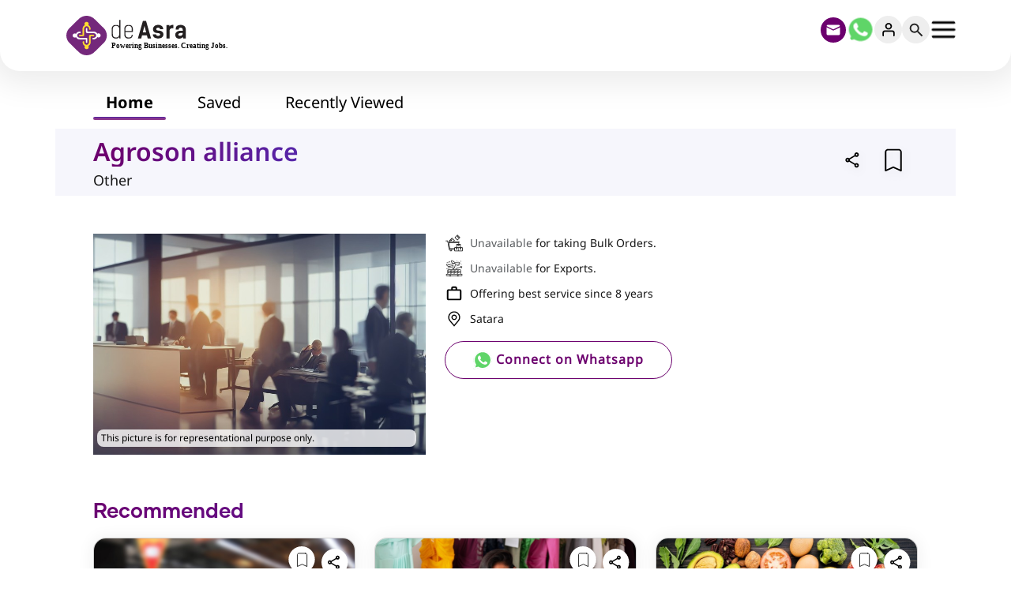

--- FILE ---
content_type: text/html; charset=UTF-8
request_url: https://www.deasra.in/depreneur/sharad_kadam_334883/
body_size: 27091
content:
<!DOCTYPE html>
<html lang="en-US">

<head>

	<meta charset="UTF-8">
	<meta name="viewport" content="width=device-width, initial-scale=1, shrink-to-fit=no">
	<meta name="facebook-domain-verification" content="9a35ss5db0dfx52n9uy7iu7fvmn1om" />
	<meta name='robots' content='index, follow, max-image-preview:large, max-snippet:-1, max-video-preview:-1' />
	<style>img:is([sizes="auto" i], [sizes^="auto," i]) { contain-intrinsic-size: 3000px 1500px }</style>
	<link rel="preload" href="https://www.deasra.in/wp-content/plugins/rate-my-post/public/css/fonts/ratemypost.ttf" type="font/ttf" as="font" crossorigin="anonymous">
	<!-- This site is optimized with the Yoast SEO plugin v24.3 - https://yoast.com/wordpress/plugins/seo/ -->
	<title>Sharad Kadam - deAsra Foundation</title>
	<link rel="canonical" href="https://www.deasra.in/depreneur/sharad_kadam_334883/" />
	<meta property="og:locale" content="en_US" />
	<meta property="og:type" content="article" />
	<meta property="og:title" content="Sharad Kadam - deAsra Foundation" />
	<meta property="og:url" content="https://www.deasra.in/depreneur/sharad_kadam_334883/" />
	<meta property="og:site_name" content="deAsra Foundation" />
	<meta property="article:publisher" content="https://www.facebook.com/deAsra" />
	<meta property="og:image" content="https://www.deasra.in/wp-content/uploads/2021/05/dp-avatar.png" />
	<meta property="og:image:width" content="128" />
	<meta property="og:image:height" content="128" />
	<meta property="og:image:type" content="image/png" />
	<meta name="twitter:card" content="summary_large_image" />
	<meta name="twitter:site" content="@deAsra_FDN" />
	<script type="application/ld+json" class="yoast-schema-graph">{"@context":"https://schema.org","@graph":[{"@type":"WebPage","@id":"https://www.deasra.in/depreneur/sharad_kadam_334883/","url":"https://www.deasra.in/depreneur/sharad_kadam_334883/","name":"Sharad Kadam - deAsra Foundation","isPartOf":{"@id":"https://www.deasra.in/#website"},"primaryImageOfPage":{"@id":"https://www.deasra.in/depreneur/sharad_kadam_334883/#primaryimage"},"image":{"@id":"https://www.deasra.in/depreneur/sharad_kadam_334883/#primaryimage"},"thumbnailUrl":"https://www.deasra.in/wp-content/uploads/2021/05/dp-avatar.png","datePublished":"2023-03-22T05:57:09+00:00","dateModified":"2023-03-22T05:57:09+00:00","breadcrumb":{"@id":"https://www.deasra.in/depreneur/sharad_kadam_334883/#breadcrumb"},"inLanguage":"en-US","potentialAction":[{"@type":"ReadAction","target":["https://www.deasra.in/depreneur/sharad_kadam_334883/"]}]},{"@type":"ImageObject","inLanguage":"en-US","@id":"https://www.deasra.in/depreneur/sharad_kadam_334883/#primaryimage","url":"https://www.deasra.in/wp-content/uploads/2021/05/dp-avatar.png","contentUrl":"https://www.deasra.in/wp-content/uploads/2021/05/dp-avatar.png","width":128,"height":128},{"@type":"BreadcrumbList","@id":"https://www.deasra.in/depreneur/sharad_kadam_334883/#breadcrumb","itemListElement":[{"@type":"ListItem","position":1,"name":"Home","item":"https://www.deasra.in/"},{"@type":"ListItem","position":2,"name":"Sharad Kadam"}]},{"@type":"WebSite","@id":"https://www.deasra.in/#website","url":"https://www.deasra.in/","name":"deAsra Foundation","description":"Powering Businesses. Creating Jobs.","publisher":{"@id":"https://www.deasra.in/#organization"},"potentialAction":[{"@type":"SearchAction","target":{"@type":"EntryPoint","urlTemplate":"https://www.deasra.in/?s={search_term_string}"},"query-input":{"@type":"PropertyValueSpecification","valueRequired":true,"valueName":"search_term_string"}}],"inLanguage":"en-US"},{"@type":"Organization","@id":"https://www.deasra.in/#organization","name":"deAsra Foundation","url":"https://www.deasra.in/","logo":{"@type":"ImageObject","inLanguage":"en-US","@id":"https://www.deasra.in/#/schema/logo/image/","url":"https://www.deasra.in/wp-content/uploads/2018/07/deAsra.jpg","contentUrl":"https://www.deasra.in/wp-content/uploads/2018/07/deAsra.jpg","width":400,"height":400,"caption":"deAsra Foundation"},"image":{"@id":"https://www.deasra.in/#/schema/logo/image/"},"sameAs":["https://www.facebook.com/deAsra","https://x.com/deAsra_FDN","https://www.linkedin.com/company/deasra-foundation/","https://www.youtube.com/channel/UCWwM4I1c9_p9kKf3jh6NSsw"]}]}</script>
	<!-- / Yoast SEO plugin. -->


<link rel='dns-prefetch' href='//translate.google.com' />
<link rel='dns-prefetch' href='//use.fontawesome.com' />
<link rel="alternate" type="application/rss+xml" title="deAsra Foundation &raquo; Feed" href="https://www.deasra.in/feed/" />
<link rel="alternate" type="application/rss+xml" title="deAsra Foundation &raquo; Comments Feed" href="https://www.deasra.in/comments/feed/" />
<script>
window._wpemojiSettings = {"baseUrl":"https:\/\/s.w.org\/images\/core\/emoji\/15.0.3\/72x72\/","ext":".png","svgUrl":"https:\/\/s.w.org\/images\/core\/emoji\/15.0.3\/svg\/","svgExt":".svg","source":{"concatemoji":"https:\/\/www.deasra.in\/wp-includes\/js\/wp-emoji-release.min.js?ver=6.7.1"}};
/*! This file is auto-generated */
!function(i,n){var o,s,e;function c(e){try{var t={supportTests:e,timestamp:(new Date).valueOf()};sessionStorage.setItem(o,JSON.stringify(t))}catch(e){}}function p(e,t,n){e.clearRect(0,0,e.canvas.width,e.canvas.height),e.fillText(t,0,0);var t=new Uint32Array(e.getImageData(0,0,e.canvas.width,e.canvas.height).data),r=(e.clearRect(0,0,e.canvas.width,e.canvas.height),e.fillText(n,0,0),new Uint32Array(e.getImageData(0,0,e.canvas.width,e.canvas.height).data));return t.every(function(e,t){return e===r[t]})}function u(e,t,n){switch(t){case"flag":return n(e,"\ud83c\udff3\ufe0f\u200d\u26a7\ufe0f","\ud83c\udff3\ufe0f\u200b\u26a7\ufe0f")?!1:!n(e,"\ud83c\uddfa\ud83c\uddf3","\ud83c\uddfa\u200b\ud83c\uddf3")&&!n(e,"\ud83c\udff4\udb40\udc67\udb40\udc62\udb40\udc65\udb40\udc6e\udb40\udc67\udb40\udc7f","\ud83c\udff4\u200b\udb40\udc67\u200b\udb40\udc62\u200b\udb40\udc65\u200b\udb40\udc6e\u200b\udb40\udc67\u200b\udb40\udc7f");case"emoji":return!n(e,"\ud83d\udc26\u200d\u2b1b","\ud83d\udc26\u200b\u2b1b")}return!1}function f(e,t,n){var r="undefined"!=typeof WorkerGlobalScope&&self instanceof WorkerGlobalScope?new OffscreenCanvas(300,150):i.createElement("canvas"),a=r.getContext("2d",{willReadFrequently:!0}),o=(a.textBaseline="top",a.font="600 32px Arial",{});return e.forEach(function(e){o[e]=t(a,e,n)}),o}function t(e){var t=i.createElement("script");t.src=e,t.defer=!0,i.head.appendChild(t)}"undefined"!=typeof Promise&&(o="wpEmojiSettingsSupports",s=["flag","emoji"],n.supports={everything:!0,everythingExceptFlag:!0},e=new Promise(function(e){i.addEventListener("DOMContentLoaded",e,{once:!0})}),new Promise(function(t){var n=function(){try{var e=JSON.parse(sessionStorage.getItem(o));if("object"==typeof e&&"number"==typeof e.timestamp&&(new Date).valueOf()<e.timestamp+604800&&"object"==typeof e.supportTests)return e.supportTests}catch(e){}return null}();if(!n){if("undefined"!=typeof Worker&&"undefined"!=typeof OffscreenCanvas&&"undefined"!=typeof URL&&URL.createObjectURL&&"undefined"!=typeof Blob)try{var e="postMessage("+f.toString()+"("+[JSON.stringify(s),u.toString(),p.toString()].join(",")+"));",r=new Blob([e],{type:"text/javascript"}),a=new Worker(URL.createObjectURL(r),{name:"wpTestEmojiSupports"});return void(a.onmessage=function(e){c(n=e.data),a.terminate(),t(n)})}catch(e){}c(n=f(s,u,p))}t(n)}).then(function(e){for(var t in e)n.supports[t]=e[t],n.supports.everything=n.supports.everything&&n.supports[t],"flag"!==t&&(n.supports.everythingExceptFlag=n.supports.everythingExceptFlag&&n.supports[t]);n.supports.everythingExceptFlag=n.supports.everythingExceptFlag&&!n.supports.flag,n.DOMReady=!1,n.readyCallback=function(){n.DOMReady=!0}}).then(function(){return e}).then(function(){var e;n.supports.everything||(n.readyCallback(),(e=n.source||{}).concatemoji?t(e.concatemoji):e.wpemoji&&e.twemoji&&(t(e.twemoji),t(e.wpemoji)))}))}((window,document),window._wpemojiSettings);
</script>
<style id='wp-emoji-styles-inline-css'>

	img.wp-smiley, img.emoji {
		display: inline !important;
		border: none !important;
		box-shadow: none !important;
		height: 1em !important;
		width: 1em !important;
		margin: 0 0.07em !important;
		vertical-align: -0.1em !important;
		background: none !important;
		padding: 0 !important;
	}
</style>
<style id='pdfemb-pdf-embedder-viewer-style-inline-css'>
.wp-block-pdfemb-pdf-embedder-viewer{max-width:none}

</style>
<link rel='stylesheet' id='rate-my-post-css' href='https://www.deasra.in/wp-content/plugins/rate-my-post/public/css/rate-my-post.min.css?ver=4.4.3' defer onload='' media='all' />
<link rel='stylesheet' id='google-language-translator-css' href='https://www.deasra.in/wp-content/plugins/google-language-translator/css/style.css?ver=6.0.20' media='' />
<link rel='stylesheet' id='theme-my-login-css' href='https://www.deasra.in/wp-content/plugins/theme-my-login/assets/styles/theme-my-login.min.css?ver=7.1.10' defer onload='' media='all' />
<link rel='stylesheet' id='da-fontawesome-cdn-css' href='https://use.fontawesome.com/releases/v5.15.1/css/all.css?ver=6.7.1' defer onload='' media='all' />
<link rel='stylesheet' id='main-css' href='https://www.deasra.in/wp-content/themes/deasra-theme/assets/dist/main.css?ver=3.4.5' defer onload='' media='all' />
<link rel='stylesheet' id='style-css' href='https://www.deasra.in/wp-content/themes/deasra-theme/style.css?ver=3.4.5' media='all' />
<link rel='stylesheet' id='custom-style-css' href='https://www.deasra.in/wp-content/themes/deasra-theme/assets/custom-style.css?ver=3.4.51' media='all' />
<link rel='stylesheet' id='slick-css' href='https://www.deasra.in/wp-content/themes/deasra-theme/assets/slick/slick.css?ver=3.4.5' defer onload='' media='all' />
<link rel='stylesheet' id='slickthm-css' href='https://www.deasra.in/wp-content/themes/deasra-theme/assets/slick/slick-theme.css?ver=3.4.5' defer onload='' media='all' />
<style id='akismet-widget-style-inline-css'>

			.a-stats {
				--akismet-color-mid-green: #357b49;
				--akismet-color-white: #fff;
				--akismet-color-light-grey: #f6f7f7;

				max-width: 350px;
				width: auto;
			}

			.a-stats * {
				all: unset;
				box-sizing: border-box;
			}

			.a-stats strong {
				font-weight: 600;
			}

			.a-stats a.a-stats__link,
			.a-stats a.a-stats__link:visited,
			.a-stats a.a-stats__link:active {
				background: var(--akismet-color-mid-green);
				border: none;
				box-shadow: none;
				border-radius: 8px;
				color: var(--akismet-color-white);
				cursor: pointer;
				display: block;
				font-family: -apple-system, BlinkMacSystemFont, 'Segoe UI', 'Roboto', 'Oxygen-Sans', 'Ubuntu', 'Cantarell', 'Helvetica Neue', sans-serif;
				font-weight: 500;
				padding: 12px;
				text-align: center;
				text-decoration: none;
				transition: all 0.2s ease;
			}

			/* Extra specificity to deal with TwentyTwentyOne focus style */
			.widget .a-stats a.a-stats__link:focus {
				background: var(--akismet-color-mid-green);
				color: var(--akismet-color-white);
				text-decoration: none;
			}

			.a-stats a.a-stats__link:hover {
				filter: brightness(110%);
				box-shadow: 0 4px 12px rgba(0, 0, 0, 0.06), 0 0 2px rgba(0, 0, 0, 0.16);
			}

			.a-stats .count {
				color: var(--akismet-color-white);
				display: block;
				font-size: 1.5em;
				line-height: 1.4;
				padding: 0 13px;
				white-space: nowrap;
			}
		
</style>
<pre style="display:none">depreneur</pre><script src="https://www.deasra.in/wp-includes/js/jquery/jquery.min.js?ver=3.7.1" id="jquery-core-js"></script>
<script src="https://www.deasra.in/wp-includes/js/jquery/jquery-migrate.min.js?ver=3.4.1" id="jquery-migrate-js"></script>
<script src="https://www.deasra.in/wp-content/plugins/sticky-menu-or-anything-on-scroll/assets/js/jq-sticky-anything.min.js?ver=2.1.1" id="stickyAnythingLib-js"></script>
<link rel="https://api.w.org/" href="https://www.deasra.in/wp-json/" /><link rel="alternate" title="JSON" type="application/json" href="https://www.deasra.in/wp-json/wp/v2/depreneur/24448" /><link rel="EditURI" type="application/rsd+xml" title="RSD" href="https://www.deasra.in/xmlrpc.php?rsd" />
<meta name="generator" content="WordPress 6.7.1" />
<link rel='shortlink' href='https://www.deasra.in/?p=24448' />
<link rel="alternate" title="oEmbed (JSON)" type="application/json+oembed" href="https://www.deasra.in/wp-json/oembed/1.0/embed?url=https%3A%2F%2Fwww.deasra.in%2Fdepreneur%2Fsharad_kadam_334883%2F" />
<link rel="alternate" title="oEmbed (XML)" type="text/xml+oembed" href="https://www.deasra.in/wp-json/oembed/1.0/embed?url=https%3A%2F%2Fwww.deasra.in%2Fdepreneur%2Fsharad_kadam_334883%2F&#038;format=xml" />
<style> li.pmn-sum-menu { display: none; } </style><style>#google_language_translator a{display:none!important;}div.skiptranslate.goog-te-gadget{display:inline!important;}.goog-te-gadget{color:transparent!important;}.goog-te-gadget{font-size:0px!important;}.goog-branding{display:none;}.goog-tooltip{display: none!important;}.goog-tooltip:hover{display: none!important;}.goog-text-highlight{background-color:transparent!important;border:none!important;box-shadow:none!important;}#google_language_translator select.goog-te-combo{color:#000000;}#flags{display:none;}div.skiptranslate{display:none!important;}body{top:0px!important;}#goog-gt-{display:none!important;}font font{background-color:transparent!important;box-shadow:none!important;position:initial!important;}#glt-translate-trigger{left:20px;right:auto;}#glt-translate-trigger > span{color:#ffffff;}#glt-translate-trigger{background:#f89406;}.goog-te-gadget .goog-te-combo{width:100%;}#google_language_translator .goog-te-gadget .goog-te-combo{background:#ffffff;border:0!important;}</style>		<script>
			document.documentElement.className = document.documentElement.className.replace( 'no-js', 'js' );
		</script>
				<style>
			.no-js img.lazyload { display: none; }
			figure.wp-block-image img.lazyloading { min-width: 150px; }
							.lazyload, .lazyloading { opacity: 0; }
				.lazyloaded {
					opacity: 1;
					transition: opacity 400ms;
					transition-delay: 0ms;
				}
					</style>
		<link rel="icon" href="https://www.deasra.in/wp-content/uploads/2018/10/favicon-32x32-1.png" sizes="32x32" />
<link rel="icon" href="https://www.deasra.in/wp-content/uploads/2018/10/favicon-32x32-1.png" sizes="192x192" />
<link rel="apple-touch-icon" href="https://www.deasra.in/wp-content/uploads/2018/10/favicon-32x32-1.png" />
<meta name="msapplication-TileImage" content="https://www.deasra.in/wp-content/uploads/2018/10/favicon-32x32-1.png" />
		<style id="wp-custom-css">
			.career-openings .accordion__content { 
    margin-top: 25px;
}

@media(max-width:640px){
  #wonderchat-wrapper{
	  bottom:70px !important;
  }	
}

#adroll_consent_container{display:none !important}

.adroll_consent_container{display:none !important}		</style>
			<style>
		@media(min-width:768px) {
			#dsite-sidebar {
				left: -200px;
			}

			#dsite-content {
				margin-left: 0;
			}

			#dsite-sidebar.show-sidebar-menu {
				left: 0 !important;
				z-index: 9999;
			}

			#dsite-sidebar.show-sidebar-menu+#dsite-content {
				margin-left: 200px;
			}

			#header {
				border-radius: 0px 0px 25px 25px;
			}

			#dsite-sidebar .custom-menu {
				padding-top: 0px;
			}

			#dsite-sidebar .custom-menu>ul {
				padding-top: 50px;
			}

			.g-translator-con .g-translator {
				width: 80%;
			}

			a.da-whatsapp-m-icon img {
				width: 44px;
			}
		}

		span.da-count-txt {
			font-size: 28px;
			background: linear-gradient(93.63deg, #6c006e 2.92%, #493fcf 52.98%);
			display: inline-block;
			background-clip: text !important;
			-webkit-background-clip: text !important;
			-webkit-text-fill-color: transparent !important;
			line-height: 28px;
			font-weight: 700;
		}

		.menu-item.da-icon-menu>a {
			background-image: url(https://www.deasra.in/wp-content/uploads/2025/08/hamburgue.svg);
		}

		.g-translator #google_language_translator select.goog-te-combo {
			width: 70%;
		}

		#menu-top-menu .nav-item a.nav-link {
			background-repeat: no-repeat;
			background-size: 24px;
			font-size: 0;
			background-position: center;
			width: 35px;
			height: 35px;
			border: 1px solid #EEE;
			background-color: #eee;
			border-radius: 50%;
		}

		#menu-top-menu .nav-item.da-icon-notification a.nav-link {
			background-image: url([data-uri]);
		}

		#menu-top-menu .nav-item.da-icon-message a.nav-link {
			background-image: url([data-uri]);
			background-size: 20px;
		}

		#menu-top-menu .nav-item.da-icon-user a.nav-link {
			background-image: url([data-uri]);
			background-size: 16px;
		}

		#menu-top-menu .nav-item.da-icon-search a.nav-link {
			background-image: url([data-uri]);
			background-size: 22px;
		}

		/* for temporary commented this for top icons */
		/* #navbar #menu-top-menu{
			width: 100%;
			display:flex;
			justify-content: space-between;
		} */

		/* temporary displyed none notification and message */
		#navbar #menu-top-menu {
			width: 100%;
			display: flex;
			justify-content: flex-end;
			gap: 1rem;
		}

		#navbar #menu-top-menu li#menu-item-21311,
		#navbar #menu-top-menu li#menu-item-21312 {
			display: none;
		}

		.search-bar-desk {
			display: none;
			opacity: 1;
			margin-bottom: 26px;
		}

		@media(min-width:992px) {
			#header .top-header-icons-con {
				width: 10%;
			}
		}

		@media (max-width: 767px) {
			.search-bar-desk {
				display: none !important;
				opacity: 1;
				margin-bottom: 26px;
			}
		}

		.menu-item.da-icon-email>a {
			background-image: url('https://www.deasra.in/wp-content/uploads/2025/06/mail.svg');
			background-position: center;
			background-size: 32px 32px !important;
			background-color: transparent !important;
			border: none !important;
			padding: 0 !important;
		}

		.menu-item.da-icon-whatsapp>a {
			background-image: url('https://www.deasra.in/wp-content/uploads/2024/11/icon-whatsapp.svg');
			background-size: 88px 88px !important;
			background-image: url('https://www.deasra.in/wp-content/uploads/2023/10/whatsapp-svg.svg');
			background-position: center;
			background-size: 36px 36px !important;
			background-color: transparent !important;
			border: none !important;
			padding: 0 !important;
		}

		.menu-item.da-icon-menu>a {
			background-image: url('https://www.deasra.in/wp-content/uploads/2025/08/hamburgue.svg');
			background-image: url('https://www.deasra.in/wp-content/uploads/2025/08/hamburgue.svg');
			background-position: center;
			background-size: 36px 36px !important;
			background-color: transparent !important;
			border: none !important;
			padding: 0 !important;
		}
	</style>

	<!-- Google Tag Manager -->
	<script>
		// 	(function(w,d,s,l,i){w[l]=w[l]||[];w[l].push({'gtm.start':
		// new Date().getTime(),event:'gtm.js'});var f=d.getElementsByTagName(s)[0],
		// j=d.createElement(s),dl=l!='dataLayer'?'&l='+l:'';j.async=true;j.src=
		// 'https://www.googletagmanager.com/gtm.js?id='+i+dl;f.parentNode.insertBefore(j,f);
		// })(window,document,'script','dataLayer','GTM-N5LL4GB');
	</script>
	<!-- End Google Tag Manager -->

	<script>
		//  window.addEventListener("load", function(evt) {
		//     (function(i,s,o,g,r,a,m){i['GoogleAnalyticsObject']=r;i[r]=i[r]||function(){
		//         (i[r].q=i[r].q||[]).push(arguments)},i[r].l=1*new Date();a=s.createElement(o),
		//         m=s.getElementsByTagName(o)[0];a.async=1;a.src=g;m.parentNode.insertBefore(a,m)
		//     })(window,document,'script','https://www.google-analytics.com/analytics.js','ga');
		//     ga('create', 'UA-63170489-1', 'auto');
		//     ga('send', 'pageview');
		// });
	</script>
	<!-- End Google Tag Manager -->

	<!-- Facebook Pixel Code -->
	<script>
		! function(f, b, e, v, n, t, s) {
			if (f.fbq) return;
			n = f.fbq = function() {
				n.callMethod ? n.callMethod.apply(n, arguments) : n.queue.push(arguments)
			};
			if (!f._fbq) f._fbq = n;
			n.push = n;
			n.loaded = !0;
			n.version = '2.0';
			n.queue = [];
			t = b.createElement(e);
			t.async = true;
			t.src = v;
			s = b.getElementsByTagName(e)[0];
			s.parentNode.insertBefore(t, s)
		}(window, document, 'script', 'https://connect.facebook.net/en_US/fbevents.js');
		fbq('init', '3497627453804769');
		fbq('track', 'PageView');
	</script>
	<!-- End Facebook Pixel Code -->


	<!-- <script type="text/javascript" src="//script.crazyegg.com/pages/scripts/0101/2532.js" async="async" ></script>   -->
	<script>
		//captcha function is called in the footer file
		// function loadCaptcha(){
		//   var head = document.getElementsByTagName('head')[0]
		//   var script = document.createElement('script')
		//   script.type = 'text/javascript';
		//   script.src = 'https://www.google.com/recaptcha/api.js?render=6LcD3ogcAAAAAKS2rsCAF0Z6qjYXwk92sPVhv7B4&trustedtypes=true'
		//   head.appendChild(script);
		// }
	</script>
	<style>
		@media (max-width: 767px) {
			.header-search-icon-btn {
				display: none;
			}

			a.navbar-brand {
				width: auto !important;
			}

			.g-translator #google_language_translator select.goog-te-combo {
				width: 90% !important;
				font-size: 10px;
				padding: 6px 12px !important;
				background-size: 22px;
			}

			a.da-whatsapp-m-icon .whatsapp-icon {
				width: 46px !important;
			}

			a#mobile-canvas-header-logo {
				width: 80% !important;
			}

			.da-site-logo-mobile .da-whatsapp-m-icon {
				display: block;
				text-align: right;
				padding-top: 10px;
				padding-right: 10px;
			}

			.left-h-col {
				padding-left: 0px !important;
			}
		}
	</style>
	<script>
		// Use jQuery for the toggle functionality
		jQuery(document).ready(function() {
			jQuery("#menu-item-27351").click(function(e) {
				e.preventDefault();
				jQuery(".search-bar-desk").animate({
					height: 'toggle', // Toggle the height
				}, 200);
			});
			jQuery("#menu-item-27365").attr("data-bs-toggle", "collapse");
			jQuery("#menu-item-27365").attr("data-bs-target", "#dsite-mobile-menu");

			jQuery('.da-icon-menu.menu-item').click(function(e) {
				e.preventDefault();
				jQuery('#dsite-sidebar').toggleClass('show-sidebar-menu');
			});
			jQuery('#menu-close-desk').click(function(e) {
				e.preventDefault();
				jQuery('#dsite-sidebar').removeClass('show-sidebar-menu');
			});
		});
	</script>
</head>


<body data-rsssl=1 class="depreneur-template-default single single-depreneur postid-24448">
	<!-- Google Tag Manager (noscript) -->
	<noscript><iframe  height="0" width="0" style="display:none;visibility:hidden" data-src="https://www.googletagmanager.com/ns.html?id=GTM-N5LL4GB" class="lazyload" src="[data-uri]"></iframe></noscript>
	<!-- End Google Tag Manager (noscript) -->

	
	<a href="#main" class="visually-hidden-focusable">Skip to main content</a>

	<div id="wrapper" class="wrapper d-flex align-items-stretch">
		<nav id="dsite-sidebar" class="">
			<button class="menu-close-desk text-white bg-none border-0 d-none d-md-block" id="menu-close-desk" style="
    font-size: 30px !important;
    position: absolute;
    top: 10px;
    right: 10px;
    background: none !important;
"><svg xmlns="http://www.w3.org/2000/svg" viewBox="0 0 384 512" style="
    width: 20px;
    fill: #fff;
"><!--!Font Awesome Free v6.7.2 by @fontawesome - https://fontawesome.com License - https://fontawesome.com/license/free Copyright 2025 Fonticons, Inc.-->
					<path d="M342.6 150.6c12.5-12.5 12.5-32.8 0-45.3s-32.8-12.5-45.3 0L192 210.7 86.6 105.4c-12.5-12.5-32.8-12.5-45.3 0s-12.5 32.8 0 45.3L146.7 256 41.4 361.4c-12.5 12.5-12.5 32.8 0 45.3s32.8 12.5 45.3 0L192 301.3 297.4 406.6c12.5 12.5 32.8 12.5 45.3 0s12.5-32.8 0-45.3L237.3 256 342.6 150.6z"></path>
				</svg></button>
			<div class="custom-menu">
				<ul id="menu-main-menu" class="navbar-nav me-auto liftside-main-menu d-none d-md-block"><li itemscope="itemscope" itemtype="https://www.schema.org/SiteNavigationElement" id="menu-item-35990" class="da-menu-icon da-menu-home menu-item menu-item-type-post_type menu-item-object-page nav-item menu-item-35990"><a title="Home" href="https://www.deasra.in/home-new/" class="nav-link">Home</a></li>
<li itemscope="itemscope" itemtype="https://www.schema.org/SiteNavigationElement" id="menu-item-27353" class="da-menu-icon da-menu-services menu-item menu-item-type-post_type menu-item-object-page nav-item menu-item-27353"><a title="Services &amp; Resources" href="https://www.deasra.in/services-resources/" class="nav-link">Services &amp; Resources</a></li>
<li itemscope="itemscope" itemtype="https://www.schema.org/SiteNavigationElement" id="menu-item-27354" class="da-menu-icon da-menu-blogs menu-item menu-item-type-post_type menu-item-object-page nav-item menu-item-27354"><a title="Business Listing" href="https://www.deasra.in/business-listing/" class="nav-link">Business Listing</a></li>
<li itemscope="itemscope" itemtype="https://www.schema.org/SiteNavigationElement" id="menu-item-27355" class="da-menu-icon da-menu-experts menu-item menu-item-type-post_type menu-item-object-page nav-item menu-item-27355"><a title="Experts" href="https://www.deasra.in/experts-and-consultation/" class="nav-link">Experts</a></li>
<li itemscope="itemscope" itemtype="https://www.schema.org/SiteNavigationElement" id="menu-item-27598" class="da-menu-icon da-menu-marketlink menu-item menu-item-type-post_type menu-item-object-page nav-item menu-item-27598"><a title="Market Linkages" href="https://www.deasra.in/market-linkages/" class="nav-link">Market Linkages</a></li>
<li itemscope="itemscope" itemtype="https://www.schema.org/SiteNavigationElement" id="menu-item-27756" class="da-menu-icon da-menu-ejm menu-item menu-item-type-post_type menu-item-object-page nav-item menu-item-27756"><a title="Entrepreneur Journey Map" href="https://www.deasra.in/ejm/" class="nav-link"><i class="fa Entrepreneur Journey Map" aria-hidden="true"></i>&nbsp;Entrepreneur Journey Map</a></li>
<li itemscope="itemscope" itemtype="https://www.schema.org/SiteNavigationElement" id="menu-item-27356" class="da-menu-icon da-menu-partners menu-item menu-item-type-post_type menu-item-object-page nav-item menu-item-27356"><a title="Partners" href="https://www.deasra.in/partners/" class="nav-link">Partners</a></li>
<li itemscope="itemscope" itemtype="https://www.schema.org/SiteNavigationElement" id="menu-item-27357" class="da-menu-icon da-menu-events menu-item menu-item-type-post_type menu-item-object-page nav-item menu-item-27357"><a title="Events" href="https://www.deasra.in/event-calendar/" class="nav-link">Events</a></li>
<li itemscope="itemscope" itemtype="https://www.schema.org/SiteNavigationElement" id="menu-item-27358" class="da-menu-icon da-menu-insights menu-item menu-item-type-custom menu-item-object-custom nav-item menu-item-27358"><a title="Blogs" href="https://blog.deasra.in/" class="nav-link">Blogs</a></li>
<li itemscope="itemscope" itemtype="https://www.schema.org/SiteNavigationElement" id="menu-item-27359" class="da-menu-icon da-menu-about menu-item menu-item-type-post_type menu-item-object-page nav-item menu-item-27359"><a title="About Us" href="https://www.deasra.in/about-us/" class="nav-link">About Us</a></li>
<li itemscope="itemscope" itemtype="https://www.schema.org/SiteNavigationElement" id="menu-item-27360" class="da-menu-icon da-menu-contact menu-item menu-item-type-post_type menu-item-object-page nav-item menu-item-27360"><a title="Contact Us" href="https://www.deasra.in/contact-us/" class="nav-link">Contact Us</a></li>
</ul>				<ul id="menu-mobile-fixed-menu" class="navbar-nav me-auto liftside-main-menu d-block d-md-none mobile-menu-footer"><li itemscope="itemscope" itemtype="https://www.schema.org/SiteNavigationElement" id="menu-item-27361" class="menu-item menu-item-type-custom menu-item-object-custom menu-item-home nav-item menu-item-27361"><a title="   Home" href="https://www.deasra.in/" class="nav-link">   Home</a></li>
<li itemscope="itemscope" itemtype="https://www.schema.org/SiteNavigationElement" id="menu-item-27362" class="menu-item menu-item-type-post_type menu-item-object-page nav-item menu-item-27362"><a title="Services &amp; Resources" href="https://www.deasra.in/services-resources/" class="nav-link">Services &#038; Resources</a></li>
<li itemscope="itemscope" itemtype="https://www.schema.org/SiteNavigationElement" id="menu-item-27363" class="menu-item menu-item-type-post_type menu-item-object-page nav-item menu-item-27363"><a title="Business Listing" href="https://www.deasra.in/business-listing/" class="nav-link">Business Listing</a></li>
<li itemscope="itemscope" itemtype="https://www.schema.org/SiteNavigationElement" id="menu-item-27364" class="menu-item menu-item-type-post_type menu-item-object-page nav-item menu-item-27364"><a title="Events" href="https://www.deasra.in/event-calendar/" class="nav-link">Events</a></li>
<li itemscope="itemscope" itemtype="https://www.schema.org/SiteNavigationElement" id="menu-item-27365" class="menu-item menu-item-type-custom menu-item-object-custom nav-item menu-item-27365"><a title="     Profile &amp; Menu" href="#0" class="nav-link">     Profile &#038; Menu</a></li>
</ul>			</div>
		</nav>
		<div id="dsite-content" class="">
			<header id="header-main" class="position-sticky sticky-top wwww">
				<nav id="header" class="sticky-top navbar navbar-expand-md ">
					<div class="container">
						<div class="col-12">
							<div class="row align-items-baseline align-items-md-start">
								<div class="col-7 col-md-3 pb-1 pb-md-3 left-h-col">
									<a class="navbar-brand ssss" href="https://www.deasra.in" title="deAsra Foundation" rel="home">
																					<img  alt="deAsra Foundation" data-src="https://www.deasra.in/wp-content/uploads/2021/06/deAsralogo-1.svg" class="lazyload" src="[data-uri]" /><noscript><img  alt="deAsra Foundation" data-src="https://www.deasra.in/wp-content/uploads/2021/06/deAsralogo-1.svg" class="lazyload" src="[data-uri]" /><noscript><img src="https://www.deasra.in/wp-content/uploads/2021/06/deAsralogo-1.svg" alt="deAsra Foundation" /></noscript></noscript>
																			</a>
								</div>
								<div class="col-3 d-none pb-1 pb-md-3">
									<span class="da-count-txt">
										533,349									</span>
									<h3 class="fs-16  font-notosemibold txt-purple mb-3 mb-md-3 ">People connected with deAsra</h3>
								</div>
								<div class=" me-md-0  col-5 col-md-3 col-lg-2 ms-md-auto d-flex justify-content-end g-translator-con pe-lg-3 me-xl-0 p-0">
									<div class="g-translator">
										<div id="google_language_translator" class="default-language-en"></div>									</div>
									<a class="da-whatsapp-m-icon d-sm-none" href="https://wa.me/15557066164" target="_blank">
										<span class="">
											<img   data-src="https://www.deasra.in/wp-content/uploads/2023/10/whatsapp-svg.svg" class="img-fluid whatsapp-icon lazyload" src="[data-uri]" /><noscript><img src="https://www.deasra.in/wp-content/uploads/2023/10/whatsapp-svg.svg" class="img-fluid whatsapp-icon" /></noscript>
											<!-- <img   data-src="https://www.deasra.in/wp-content/uploads/2024/11/icon-whatsapp.svg" class="img-fluid lazyload" src="[data-uri]" /><noscript><img src="https://www.deasra.in/wp-content/uploads/2024/11/icon-whatsapp.svg" class="img-fluid" /></noscript> -->
										</span>
									</a>
									<!-- https://wa.me/919373035540?text=Hello I want to explore and buy from deAsra-supported local businesses. -->
									<a class="da-whatsapp-m-icon d-sm-none ms-2" href="mailto:team@deasra.co.in" title="team@deasra.co.in" target="_blank">
										<span class="">
											<img   style="margin-right: 4px;width: 30px;" data-src="https://www.deasra.in/wp-content/uploads/2025/06/mail.svg" class="img-fluid lazyload" src="[data-uri]" /><noscript><img src="https://www.deasra.in/wp-content/uploads/2025/06/mail.svg" class="img-fluid" style="margin-right: 4px;width: 30px;" /></noscript>
										</span>
									</a>
								</div>
																<div class="col-4 col-md-5 col-lg-auto top-header-icons-con p-0">
									<div id="navbar" class="collapse navbar-collapse">
										<ul id="menu-top-menu" class="navbar-nav me-auto"><li itemscope="itemscope" itemtype="https://www.schema.org/SiteNavigationElement" id="menu-item-34586" class="da-icon-email menu-item menu-item-type-custom menu-item-object-custom nav-item menu-item-34586"><a title="team@deasra.co.in" href="mailto:team@deasra.co.in" class="nav-link"><i class="fa team@deasra.co.in" aria-hidden="true"></i>&nbsp;Email</a></li>
<li itemscope="itemscope" itemtype="https://www.schema.org/SiteNavigationElement" id="menu-item-30024" class="da-icon-whatsapp menu-item menu-item-type-custom menu-item-object-custom nav-item menu-item-30024"><a title="Whatsapp" target="_blank" href="https://wa.me/15557066164" class="nav-link">Whatsapp</a></li>
<li itemscope="itemscope" itemtype="https://www.schema.org/SiteNavigationElement" id="menu-item-27350" class="da-icon-user menu-item menu-item-type-tml_action menu-item-object-login nav-item menu-item-27350"><a title="Log In" href="https://www.deasra.in/login/" class="nav-link">Log In</a></li>
<li itemscope="itemscope" itemtype="https://www.schema.org/SiteNavigationElement" id="menu-item-27351" class="da-icon-search menu-item menu-item-type-custom menu-item-object-custom nav-item menu-item-27351"><a title="Search" href="#0" class="nav-link">Search</a></li>
<li itemscope="itemscope" itemtype="https://www.schema.org/SiteNavigationElement" id="menu-item-35935" class="da-icon-menu menu-item menu-item-type-custom menu-item-object-custom nav-item menu-item-35935"><a title="Menu" href="#" class="nav-link">Menu</a></li>
</ul>									</div>
									<div id="dsite-mobile-menu" class="collapse">
										<div class="mobile-menu-bg"></div>
										<div class="dsite-mobile-menu-wrap">
											<div class="close-logo-mob-con">
												<a href="javascript:void(0)" class="closebtn" onclick="closeNavMenu()"><svg xmlns="http://www.w3.org/2000/svg" width="26" height="26" viewBox="0 0 22 22" fill="none">
														<path d="M17.4166 5.87575L16.1241 4.58325L10.9999 9.70742L5.87575 4.58325L4.58325 5.87575L9.70742 10.9999L4.58325 16.1241L5.87575 17.4166L10.9999 12.2924L16.1241 17.4166L17.4166 16.1241L12.2924 10.9999L17.4166 5.87575Z" fill="#74767B" />
													</svg></a>
												<div class="da-site-logo-mobile">
																										<a class="navbar-brand" id="mobile-canvas-header-logo" href="https://www.deasra.in" title="deAsra Foundation" rel="home"><img  alt="deAsra Foundation" data-src="https://www.deasra.in/wp-content/uploads/2021/06/deAsralogo-1.svg" class="lazyload" src="[data-uri]" /><noscript><img  alt="deAsra Foundation" data-src="https://www.deasra.in/wp-content/uploads/2021/06/deAsralogo-1.svg" class="lazyload" src="[data-uri]" /><noscript><img src="https://www.deasra.in/wp-content/uploads/2021/06/deAsralogo-1.svg" alt="deAsra Foundation" /></noscript></noscript></a>


												</div>
											</div>
											<ul id="menu-main-menu-mobile" class="navbar-nav me-auto"><li itemscope="itemscope" itemtype="https://www.schema.org/SiteNavigationElement" id="menu-item-27366" class="menu-item menu-item-type-custom menu-item-object-custom menu-item-home nav-item menu-item-27366"><a href="https://www.deasra.in/" class="nav-link"></a></li>
<li itemscope="itemscope" itemtype="https://www.schema.org/SiteNavigationElement" id="menu-item-27744" class="nmr-logged-out menu-item menu-item-type-custom menu-item-object-custom nav-item menu-item-27744"><a title=" Login or Signup" href="https://www.deasra.in/login/" class="nav-link"> Login or Signup</a></li>
<li itemscope="itemscope" itemtype="https://www.schema.org/SiteNavigationElement" id="menu-item-27367" class="menu-item menu-item-type-custom menu-item-object-custom menu-item-has-children nav-item menu-item-27367 dropdown"><a title=" Services and  Resources" href="#" data-bs-toggle="dropdown" class="nav-link dropdown-toggle" aria-expanded="false"> Services and <br/> Resources <span class="caret"></span></a><ul role="menu" class="dropdown-menu"><li itemscope="itemscope" itemtype="https://www.schema.org/SiteNavigationElement" id="menu-item-27384" class="menu-item menu-item-type-post_type menu-item-object-page menu-item-27384"><a title="Legal Compliances" href="https://www.deasra.in/services-resources/legal-compliances/" class="dropdown-item">Legal Compliances</a></li>
<li itemscope="itemscope" itemtype="https://www.schema.org/SiteNavigationElement" id="menu-item-27368" class="menu-item menu-item-type-post_type menu-item-object-page menu-item-27368"><a title="Professional Services" href="https://www.deasra.in/services-resources/professional-services/" class="dropdown-item">Professional Services</a></li>
<li itemscope="itemscope" itemtype="https://www.schema.org/SiteNavigationElement" id="menu-item-27369" class="menu-item menu-item-type-post_type menu-item-object-page menu-item-27369"><a title="Business Performance Improvement" href="https://www.deasra.in/services-resources/business-performance-improvement/" class="dropdown-item">Business Performance Improvement</a></li>
<li itemscope="itemscope" itemtype="https://www.schema.org/SiteNavigationElement" id="menu-item-27370" class="menu-item menu-item-type-post_type menu-item-object-page menu-item-27370"><a title="Proposal Creation &#038; Funding" href="https://www.deasra.in/services-resources/proposal-creation-funding/" class="dropdown-item">Proposal Creation &#038; Funding</a></li>
<li itemscope="itemscope" itemtype="https://www.schema.org/SiteNavigationElement" id="menu-item-27371" class="menu-item menu-item-type-post_type menu-item-object-page menu-item-27371"><a title="Marketing" href="https://www.deasra.in/services-resources/marketing/" class="dropdown-item">Marketing</a></li>
</ul>
</li>
<li itemscope="itemscope" itemtype="https://www.schema.org/SiteNavigationElement" id="menu-item-27372" class="menu-item menu-item-type-post_type menu-item-object-page nav-item menu-item-27372"><a title=" Experts" href="https://www.deasra.in/experts-and-consultation/" class="nav-link"> Experts</a></li>
<li itemscope="itemscope" itemtype="https://www.schema.org/SiteNavigationElement" id="menu-item-27745" class="da-menu-marketlink da-menu-icon menu-item menu-item-type-post_type menu-item-object-page nav-item menu-item-27745"><a title="Market Linkages" href="https://www.deasra.in/market-linkages/" class="nav-link">Market Linkages</a></li>
<li itemscope="itemscope" itemtype="https://www.schema.org/SiteNavigationElement" id="menu-item-27761" class="da-menu-ejm da-menu-icon menu-item menu-item-type-post_type menu-item-object-page nav-item menu-item-27761"><a title="Entrepreneur Journey Map" href="https://www.deasra.in/ejm/" class="nav-link"><i class="fa Entrepreneur Journey Map" aria-hidden="true"></i>&nbsp;Entrepreneur Journey Map</a></li>
<li itemscope="itemscope" itemtype="https://www.schema.org/SiteNavigationElement" id="menu-item-27373" class="menu-item menu-item-type-custom menu-item-object-custom nav-item menu-item-27373"><a title=" Partners" href="https://www.deasra.in/partners/" class="nav-link"> Partners</a></li>
<li itemscope="itemscope" itemtype="https://www.schema.org/SiteNavigationElement" id="menu-item-27374" class="menu-item menu-item-type-post_type menu-item-object-page nav-item menu-item-27374"><a title=" Events" href="https://www.deasra.in/event-calendar/" class="nav-link"> Events</a></li>
<li itemscope="itemscope" itemtype="https://www.schema.org/SiteNavigationElement" id="menu-item-27375" class="menu-item menu-item-type-custom menu-item-object-custom nav-item menu-item-27375"><a title=" Blogs" href="https://blog.deasra.in/" class="nav-link"> Blogs</a></li>
<li itemscope="itemscope" itemtype="https://www.schema.org/SiteNavigationElement" id="menu-item-27376" class="menu-item menu-item-type-post_type menu-item-object-page nav-item menu-item-27376"><a title=" About us" href="https://www.deasra.in/about-us/" class="nav-link"> About us</a></li>
<li itemscope="itemscope" itemtype="https://www.schema.org/SiteNavigationElement" id="menu-item-27377" class="menu-item menu-item-type-post_type menu-item-object-page nav-item menu-item-27377"><a title=" Contact Us" href="https://www.deasra.in/contact-us/" class="nav-link"> Contact Us</a></li>
</ul>										</div>
									</div>


									<button class="navbar-toggler header-search-icon-btn" type="button" data-bs-toggle="collapse" data-bs-target=".search-bar-mob" aria-controls="navbar" aria-expanded="false" aria-label="Toggle navigation">
										<span class="">
											<img   data-src="https://www.deasra.in/wp-content/uploads/2023/10/header-search-icon.png" class="img-fluid lazyload" src="[data-uri]" /><noscript><img src="https://www.deasra.in/wp-content/uploads/2023/10/header-search-icon.png" class="img-fluid" /></noscript>
										</span>
									</button>
								</div>
								<div id="search-bar" class="col-12 search-bar-desk">
																			<form class="search-form my-2 my-lg-0" role="search" method="get" action="https://www.deasra.in/">
											<div class="input-group">
												<input type="text" name="s" class="form-control search-bat-input" placeholder="Search" title="Search" />
												<button type="submit" class="btn btn-outline-secondary d-none">Search</button>
											</div>
										</form>
																	</div>
								<div id="search-bar" class="col-12 d-md-none search-bar-mob collapse">
																			<form class="search-form mb-3 my-lg-0" role="search" method="get" action="https://www.deasra.in/">
											<div class="input-group">
												<input type="text" name="s" class="form-control search-bat-input" placeholder="Search" title="Search" />
												<button type="submit" class="btn btn-outline-secondary d-none">Search</button>
											</div>
										</form>
																	</div>
							</div>
						</div>
					</div><!-- /.container -->
				</nav><!-- /#header -->
			</header>

			<main id="main" class="p-0 m-0" >

				
<div id="post-24448" class="content post-24448 depreneur type-depreneur status-publish has-post-thumbnail hentry">
	<div class="container p-4 p-md-5 pt-md-5 pb-md-3">
		<div class="row">
			<div class="col-md-6">
				<ul class="nav da-tabitems">
				  <li class="nav-item me-4"><a class="nav-link active  txt-black fs-20 font-noto" data-bs-toggle="pill" href="#BListing-Home">Home</a></li>
				  <li class="nav-item me-4"><a class="nav-link  txt-black fs-20 font-noto" data-bs-toggle="pill" href="#BListing-Saved">Saved</a></li>
				  <li class="nav-item"><a class="nav-link  txt-black fs-20 font-noto" data-bs-toggle="pill" href="#BListing-Viewed">Recently Viewed</a></li>
				</ul>
			</div>
			<div class="col-md-6">
				<!-- Button trigger modal -->
				<!-- <button type="button" class="da-btn-2 float-end" data-bs-toggle="modal" data-bs-target="#Form-Business-Listing">Get listed now</button> -->
			</div>
		</div>
	</div>
		<div class="container-fluid p-0">
		<div class="tab-content">
			<div class="tab-pane container fade active show p-0" id="BListing-Home">
				<div class="row blisting-details-section mb-md-4">
					<div class="col-md-12 mb-3 mb-md-4" style="background: #F6F6FC;">
						<div class="row p-4 px-md-5 py-2 align-items-center b-listing-detail-member-con">
							<div class="col-6 col-md-9">
								<h1 class="da-heading-2 font-notosemibold fs-32">Agroson alliance</h1>
								<span class="fs-18">Other</span>
							</div>
							<div class="col-6 col-md-3 text-right pe-4">
								<a href="javascript:void(0);" class="da-card-bl-icon d-none">
									<svg xmlns="http://www.w3.org/2000/svg" width="30" height="41" viewBox="0 0 36 41" fill="none"><path d="M7.33333 20.6667L18 31.952L28.6667 20.776M18 2V31.3333M2 39.3333H34" stroke="black" stroke-width="3" stroke-linecap="round" stroke-linejoin="round"/></svg>
								</a>
								<div class="dropdown d-inline-block">
									<a class="da-card-bl-icon b-listing-detail-share-icon" href="javascript:void(0);" role="button" id="shareMenuLink" data-bs-toggle="dropdown" aria-expanded="false">
										<svg width="40" height="40" viewBox="0 0 49 50" fill="none" xmlns="http://www.w3.org/2000/svg"><ellipse cx="24.8377" cy="24.6122" rx="23.8904" ry="24.4794" fill=""></ellipse><path fill-rule="evenodd" clip-rule="evenodd" d="M27.7519 30.4269C28.3772 29.8224 29.2148 29.4477 30.1468 29.4477C32.1053 29.4477 33.6862 31.0675 33.6862 33.0743C33.6862 35.081 32.1053 36.7008 30.1468 36.7008C28.1884 36.7008 26.6075 35.081 26.6075 33.0743C26.6075 32.7841 26.6547 32.5061 26.7137 32.2401L18.3963 27.2596C17.7592 27.8641 16.9215 28.2388 15.9895 28.2388C14.0311 28.2388 12.4502 26.619 12.4502 24.6123C12.4502 22.6055 14.0311 20.9857 15.9895 20.9857C16.9215 20.9857 17.7592 21.3604 18.3963 21.9649L26.7137 16.9965C26.6547 16.7305 26.6075 16.4404 26.6075 16.1503C26.6075 14.1436 28.1884 12.5237 30.1468 12.5237C32.1053 12.5237 33.6862 14.1436 33.6862 16.1503C33.6862 18.157 32.1053 19.7768 30.1468 19.7768C29.2148 19.7768 28.3654 19.4021 27.7401 18.7976L19.4227 23.7661C19.4817 24.0441 19.5288 24.3221 19.5288 24.6123C19.5288 24.9024 19.4817 25.1804 19.4227 25.4585L27.7519 30.4269ZM31.3266 16.1503C31.3266 15.4854 30.7957 14.9414 30.1468 14.9414C29.4979 14.9414 28.9671 15.4854 28.9671 16.1503C28.9671 16.8151 29.4979 17.3591 30.1468 17.3591C30.7957 17.3591 31.3266 16.8151 31.3266 16.1503ZM15.9895 25.8211C15.3406 25.8211 14.8097 25.2771 14.8097 24.6123C14.8097 23.9474 15.3406 23.4034 15.9895 23.4034C16.6384 23.4034 17.1693 23.9474 17.1693 24.6123C17.1693 25.2771 16.6384 25.8211 15.9895 25.8211ZM28.9671 33.0743C28.9671 33.7391 29.4979 34.2831 30.1468 34.2831C30.7957 34.2831 31.3266 33.7391 31.3266 33.0743C31.3266 32.4094 30.7957 31.8654 30.1468 31.8654C29.4979 31.8654 28.9671 32.4094 28.9671 33.0743Z" fill="black"></path></svg>
									</a>
									<ul class="dropdown-menu" aria-labelledby="shareMenuLink">
							    		<li><a class="dropdown-item" href="https://www.facebook.com/sharer/sharer.php?u=https://www.deasra.in/depreneur/sharad_kadam_334883/" target="_blank"><i class="me-2 fab fa-facebook-f"></i> Facebook</a></li>
                                        <li><a class="dropdown-item" href="https://twitter.com/intent/tweet?tweet=https://www.deasra.in/depreneur/sharad_kadam_334883/" target="_blank"><i class="me-2 fab fa-twitter"></i> Twitter</a></li>
                                        <li><a class="dropdown-item" href="https://api.whatsapp.com/send?text=https://www.deasra.in/depreneur/sharad_kadam_334883/" target="_blank"><i class="me-2 fab fa-whatsapp"></i> Whatsapp</a></li>
                                    </ul>
                                </div>
						    						    <a href="javascript:void(0);" class="da-card-bl-icon bookmarkMenuLink  d-inline-block" id="" data-blID='24448'>
						    	<svg xmlns="http://www.w3.org/2000/svg" width="30" height="48" viewBox="0 0 36 48" fill="none"><path d="M28.6667 2H7.33333C5.91885 2 4.56229 2.51082 3.5621 3.42009C2.5619 4.32936 2 5.56259 2 6.84848V45.6364L18 38.3636L34 45.6364V6.84848C34 5.56259 33.4381 4.32936 32.4379 3.42009C31.4377 2.51082 30.0812 2 28.6667 2Z" stroke="black" stroke-width="3" stroke-linecap="round" stroke-linejoin="round"/></svg>
						    </a>
							</div>
						</div>
					</div>
					<div class="col-md-12 mb-3 mb-md-4">
						<div class="row p-4 p-md-5 pt-md-4 pb-md-3">
							<div class="col-md-5">
								<figure class="position-relative">
									<img  alt=""  data-src="https://www.deasra.in/wp-content/themes/deasra-theme/assets/images/businesslisting/other.jpg" class="img-fluid lazyload" src="[data-uri]"><noscript><img src="https://www.deasra.in/wp-content/themes/deasra-theme/assets/images/businesslisting/other.jpg" alt="" class="img-fluid"></noscript>
												                        	<div class="da-dummy-img-txt">This picture is for representational purpose only.</div>
			                        								</figure>
							</div>
							<div class="col-md-7 b-listing-member-details-con">
								<div class="blisting-content"></div>
								<p class="align-items-center card-text d-flex w-100 mb-2"><i class="da-icon-available me-2"></i> <span><span class="text-muted"> Unavailable </span> for taking Bulk Orders. </span></p>
					    	<p class="align-items-center card-text d-flex w-100 mb-2"><i class="da-icon-export me-2"></i> <span><span class="text-muted"> Unavailable </span> for Exports. </span></p>
								<p class="align-items-center card-text d-flex w-100 mb-2"><i class="da-icon-briefcase me-2"></i> Offering best service since 8 years</p>
																<p class="align-items-center card-text d-flex w-100 mb-2"><i class="da-icon-mappin me-2"></i> Satara</p>
								<div class="row blisting-social-icons d-none fs-18 mb-3">
						    		<span><a href="javascript:void(0);"><i class="fab fa-facebook-f"></i>
										<img  data-src="https://www.deasra.in/wp-content/uploads/2021/05/fb.png" class="img-fluid fb lazyload" src="[data-uri]" /><noscript><img  data-src="https://www.deasra.in/wp-content/uploads/2021/05/fb.png" class="img-fluid fb lazyload" src="[data-uri]" /><noscript><img class="img-fluid fb" src="https://www.deasra.in/wp-content/uploads/2021/05/fb.png" /></noscript></noscript></a></span>
						    		<span><a href="javascript:void(0);"><i class="fab fa-twitter"></i>
										<img  data-src="https://www.deasra.in/wp-content/uploads/2021/05/fb.png" class="img-fluid fb lazyload" src="[data-uri]" /><noscript><img  data-src="https://www.deasra.in/wp-content/uploads/2021/05/fb.png" class="img-fluid fb lazyload" src="[data-uri]" /><noscript><img class="img-fluid fb" src="https://www.deasra.in/wp-content/uploads/2021/05/fb.png" /></noscript></noscript>
									</a></span>
						    		<span><a href="javascript:void(0);">
										<img  data-src="https://www.deasra.in/wp-content/uploads/2021/05/insta.png" class="img-fluid fb lazyload" src="[data-uri]" /><noscript><img class="img-fluid fb" src="https://www.deasra.in/wp-content/uploads/2021/05/insta.png" /></noscript>
									</a></span>
						    		<span><a href="javascript:void(0);">
										<img  data-src="https://www.deasra.in/wp-content/uploads/2021/05/linkedin.png" class="img-fluid fb lazyload" src="[data-uri]" /><noscript><img class="img-fluid fb" src="https://www.deasra.in/wp-content/uploads/2021/05/linkedin.png" /></noscript>
									</a></span>
						    		<span><a href="javascript:void(0);">
										<img  data-src="https://www.deasra.in/wp-content/uploads/2021/05/youtube.png" class="img-fluid fb lazyload" src="[data-uri]" /><noscript><img class="img-fluid fb" src="https://www.deasra.in/wp-content/uploads/2021/05/youtube.png" /></noscript>
									</a></span>
						    		<span><a href="javascript:void(0);">
										<img  data-src="https://www.deasra.in/wp-content/uploads/2021/05/whatsapp.png" class="img-fluid fb lazyload" src="[data-uri]" /><noscript><img class="img-fluid fb" src="https://www.deasra.in/wp-content/uploads/2021/05/whatsapp.png" /></noscript>
									</a></span>
						    	</div>
					    	<div class="row mt-3">
						    	<div class="col-12 col-md-6  da-blist-msg mb-3">
						    		<a class="btn btn-outline-primary" href="https://wa.me/919422211396?text="  target="_blank"> <svg xmlns="http://www.w3.org/2000/svg" width="24" height="25" viewBox="0 0 32 33" fill="none"><path d="M0.683562 15.9338C0.680337 18.6322 1.38857 21.2838 2.73688 23.6212L0.554688 31.5889L8.70879 29.451C10.9641 30.6787 13.4909 31.322 16.0587 31.3222H16.0655C24.5422 31.3222 31.4428 24.4243 31.4464 15.946C31.448 11.8374 29.8494 7.97445 26.9452 5.06785C24.0416 2.16152 20.1797 0.560222 16.065 0.558594C7.58691 0.558594 0.687089 7.4557 0.683562 15.9338Z" fill="url(#paint0_linear_650_5277)"/><path d="M0.133758 15.927C0.130427 18.7221 0.864024 21.4687 2.2606 23.8898L0 32.1433L8.44631 29.9285C10.7825 31.2007 13.4001 31.8673 16.0602 31.8676H16.067C24.8479 31.8676 31.9959 24.7214 32 15.9398C32.0014 11.6836 30.3452 7.68175 27.3374 4.67096C24.3291 1.66072 20.3291 0.00162789 16.067 0C7.28454 0 0.137285 7.14481 0.133758 15.927ZM5.16394 23.4739L4.8484 22.9733C3.52206 20.863 2.82016 18.4204 2.82385 15.9278C2.82656 8.62864 8.76728 2.69036 16.0722 2.69036C19.6093 2.69172 22.9337 4.07054 25.4344 6.57261C27.9349 9.07495 29.3107 12.401 29.3096 15.9387C29.3064 23.2381 23.3659 29.1775 16.0667 29.1775H16.0619C13.6902 29.1777 11.3621 28.5403 9.3213 27.332L8.83755 27.045L3.82554 28.3592L5.16367 23.4739H5.16394Z" fill="url(#paint1_linear_650_5277)"/><path d="M12.0902 9.26929C11.7918 8.60647 11.4782 8.59317 11.1946 8.58151C10.9624 8.57147 10.6968 8.57228 10.4317 8.57228C10.1658 8.57228 9.73468 8.67213 9.37004 9.07042C9.00512 9.46871 7.97656 10.4316 7.97656 12.3905C7.97656 14.3494 9.40314 16.2418 9.60201 16.5077C9.80116 16.7731 12.3561 20.9212 16.4025 22.5168C19.7658 23.843 20.45 23.5793 21.1798 23.5128C21.9097 23.4466 23.5354 22.5502 23.867 21.6204C24.1988 20.6908 24.1988 19.894 24.0992 19.7277C23.9999 19.5619 23.7343 19.4621 23.3363 19.2632C22.938 19.064 20.9807 18.1009 20.6161 17.9679C20.2509 17.8353 19.9855 17.7691 19.7199 18.1676C19.4546 18.5656 18.6922 19.4621 18.4599 19.7277C18.2277 19.9936 17.9951 20.0269 17.5971 19.8281C17.1988 19.6281 15.9166 19.2081 14.3956 17.8521C13.2121 16.7967 12.4131 15.4938 12.1809 15.0952C11.9486 14.697 12.1562 14.4815 12.3556 14.2829C12.5347 14.1047 12.7539 13.8182 12.953 13.5856C13.1516 13.3531 13.2181 13.1874 13.3508 12.9217C13.4837 12.6558 13.417 12.4236 13.3177 12.2245C13.2181 12.0253 12.4443 10.0566 12.0902 9.26929Z" fill="white"/><defs><linearGradient id="paint0_linear_650_5277" x1="1545.14" y1="3103.59" x2="1545.14" y2="0.558594" gradientUnits="userSpaceOnUse"><stop stop-color="#1FAF38"/><stop offset="1" stop-color="#60D669"/></linearGradient><linearGradient id="paint1_linear_650_5277" x1="1600" y1="3214.33" x2="1600" y2="0" gradientUnits="userSpaceOnUse"><stop stop-color="#F9F9F9"/><stop offset="1" stop-color="white"/></linearGradient></defs></svg> Connect on Whatsapp</a>
						    	</div>
						    	<div class="col-12 col-md-6 da-blist-msg">
						    		<a class="btn btn-outline-primary d-none" href="javascript:void(0);">Download Brochure</a>
						    	</div>
						    </div>
						  </div>
						</div>

						<div class="row p-4 p-md-5 py-md-3 blistin-recommended-section mt-md-2">
							<h2 class="font-gilmersemibold da-heading-1 fs-26 mb-3 pl-2 recommended-heading">Recommended</h2>
																								<div class="col-md-6 col-lg-4 mb-3 mb-md-5 blisting-item" id="blisting-26007">
				<div class="card blisting-item-card" style="">
					<div class="card-image position-relative">
						<a href="https://www.deasra.in/depreneur/mayuresh_nikam_393338/"><img   alt="business-listing-image" data-src="https://www.deasra.in/wp-content/themes/deasra-theme/assets/images/businesslisting/notdefined.jpg" class="card-img-top lazyload" src="[data-uri]"><noscript><img src="https://www.deasra.in/wp-content/themes/deasra-theme/assets/images/businesslisting/notdefined.jpg" class="card-img-top" alt="business-listing-image"></noscript></a>
						<div class="bisting-share-icons">
														<a class="da-card-bl-icons bookmarkMenuLink  " href="javascript:void(0);" role="button" id="" data-blID='26007'>
                            	<svg xmlns="http://www.w3.org/2000/svg" width="40" height="40" viewBox="0 0 48 48" fill="none">
                            		<g filter="url(#filter0_d_14_4193)"><circle cx="24" cy="20" r="20" fill="white"/></g><path d="M29.5552 10.6665H19.7775C19.1291 10.6665 18.5074 10.9006 18.049 11.3174C17.5905 11.7341 17.333 12.2994 17.333 12.8887V30.6665L24.6663 27.3332L31.9997 30.6665V12.8887C31.9997 12.2994 31.7421 11.7341 31.2837 11.3174C30.8253 10.9006 30.2035 10.6665 29.5552 10.6665Z" stroke="black" stroke-linecap="round" stroke-linejoin="round"/><defs><filter id="filter0_d_14_4193" x="0" y="0" width="48" height="48" filterUnits="userSpaceOnUse" color-interpolation-filters="sRGB"><feFlood flood-opacity="0" result="BackgroundImageFix"/><feColorMatrix in="SourceAlpha" type="matrix" values="0 0 0 0 0 0 0 0 0 0 0 0 0 0 0 0 0 0 127 0" result="hardAlpha"/><feOffset dy="4"/><feGaussianBlur stdDeviation="2"/><feComposite in2="hardAlpha" operator="out"/><feColorMatrix type="matrix" values="0 0 0 0 0 0 0 0 0 0 0 0 0 0 0 0 0 0 0.25 0"/><feBlend mode="normal" in2="BackgroundImageFix" result="effect1_dropShadow_14_4193"/><feBlend mode="normal" in="SourceGraphic" in2="effect1_dropShadow_14_4193" result="shape"/></filter></defs>
                            	</svg>
                            </a>
                            <a class="da-card-bl-icons" href="#0" role="button" id="shareMenuLink" data-bs-toggle="dropdown" aria-expanded="false" tabindex="0">
                            	<svg width="35" height="35" viewBox="0 0 49 50" fill="none" xmlns="http://www.w3.org/2000/svg"><ellipse cx="24.8377" cy="24.6122" rx="23.8904" ry="24.4794" fill="#ffffff"></ellipse><path fill-rule="evenodd" clip-rule="evenodd" d="M27.7519 30.4269C28.3772 29.8224 29.2148 29.4477 30.1468 29.4477C32.1053 29.4477 33.6862 31.0675 33.6862 33.0743C33.6862 35.081 32.1053 36.7008 30.1468 36.7008C28.1884 36.7008 26.6075 35.081 26.6075 33.0743C26.6075 32.7841 26.6547 32.5061 26.7137 32.2401L18.3963 27.2596C17.7592 27.8641 16.9215 28.2388 15.9895 28.2388C14.0311 28.2388 12.4502 26.619 12.4502 24.6123C12.4502 22.6055 14.0311 20.9857 15.9895 20.9857C16.9215 20.9857 17.7592 21.3604 18.3963 21.9649L26.7137 16.9965C26.6547 16.7305 26.6075 16.4404 26.6075 16.1503C26.6075 14.1436 28.1884 12.5237 30.1468 12.5237C32.1053 12.5237 33.6862 14.1436 33.6862 16.1503C33.6862 18.157 32.1053 19.7768 30.1468 19.7768C29.2148 19.7768 28.3654 19.4021 27.7401 18.7976L19.4227 23.7661C19.4817 24.0441 19.5288 24.3221 19.5288 24.6123C19.5288 24.9024 19.4817 25.1804 19.4227 25.4585L27.7519 30.4269ZM31.3266 16.1503C31.3266 15.4854 30.7957 14.9414 30.1468 14.9414C29.4979 14.9414 28.9671 15.4854 28.9671 16.1503C28.9671 16.8151 29.4979 17.3591 30.1468 17.3591C30.7957 17.3591 31.3266 16.8151 31.3266 16.1503ZM15.9895 25.8211C15.3406 25.8211 14.8097 25.2771 14.8097 24.6123C14.8097 23.9474 15.3406 23.4034 15.9895 23.4034C16.6384 23.4034 17.1693 23.9474 17.1693 24.6123C17.1693 25.2771 16.6384 25.8211 15.9895 25.8211ZM28.9671 33.0743C28.9671 33.7391 29.4979 34.2831 30.1468 34.2831C30.7957 34.2831 31.3266 33.7391 31.3266 33.0743C31.3266 32.4094 30.7957 31.8654 30.1468 31.8654C29.4979 31.8654 28.9671 32.4094 28.9671 33.0743Z" fill="black"></path></svg>
                            </a>
                            <ul class="dropdown-menu" aria-labelledby="shareMenuLink" style="">
                                <li><a class="dropdown-item" href="https://www.facebook.com/sharer/sharer.php?u=https://www.deasra.in/depreneur/mayuresh_nikam_393338/" target="_blank"><i class="me-2 fab fa-facebook-f"></i> Facebook</a></li>
                                <li><a class="dropdown-item" href="https://twitter.com/intent/tweet?tweet=https://www.deasra.in/depreneur/mayuresh_nikam_393338/" target="_blank"><i class="me-2 fab fa-twitter"></i> Twitter</a></li>
                                <li><a class="dropdown-item" href="https://api.whatsapp.com/send?text=https://www.deasra.in/depreneur/mayuresh_nikam_393338/" target="_blank"><i class="me-2 fab fa-whatsapp"></i> Whatsapp</a></li>
                            </ul>
                        </div>
                                                	<div class="da-dummy-img-txt">This picture is for representational purpose only.</div>
                        					</div>
		  			<div class="card-body">
					    <div class="row">
		  					<div class="col-9 col-md-8 col-lg-9">
		  						<h5 class="font-gilmersemibold fs-20"><a class="text-black" href="https://www.deasra.in/depreneur/mayuresh_nikam_393338/">MK Distributors</a></h5>
		  						<p class="text-muted">Delivery & Logistics</p>
		  					</div>
		  					<div class="col-3 col-md-4 col-lg-3">
		  						<span class="badge blisting-offer-box text-white ">
		  							<svg xmlns="http://www.w3.org/2000/svg" width="22" height="22" viewBox="0 0 32 32" fill="none"><path d="M17.0533 28.0001L4 14.9468V17.6134C4 18.3201 4.28 19.0001 4.78667 19.4934L15.1733 29.8801C16.2133 30.9201 17.9067 30.9201 18.9467 29.8801L27.2267 21.6001C28.2667 20.5601 28.2667 18.8668 27.2267 17.8268L17.0533 28.0001Z" fill="#5C5C5C"/><path d="M15.1733 23.2133C15.6933 23.7333 16.3733 24 17.0533 24C17.7333 24 18.4133 23.7333 18.9333 23.2133L27.2133 14.9333C28.2533 13.8933 28.2533 12.2 27.2133 11.16L16.8267 0.773333C16.3333 0.28 15.6533 0 14.9467 0H6.66667C5.2 0 4 1.2 4 2.66667V10.9467C4 11.6533 4.28 12.3333 4.78667 12.8267L15.1733 23.2133ZM6.66667 2.66667H14.9467L25.3333 13.0533L17.0533 21.3333L6.66667 10.9467V2.66667Z" fill="#5C5C5C"/><path d="M9.66667 7.33333C10.5871 7.33333 11.3333 6.58714 11.3333 5.66667C11.3333 4.74619 10.5871 4 9.66667 4C8.74619 4 8 4.74619 8 5.66667C8 6.58714 8.74619 7.33333 9.66667 7.33333Z" fill="#5C5C5C"/></svg>
		  						</span>
		  						<span class="fs-10 blisting-offer-txt line-height-10">No offers right now</span>
		  					</div>
		  				</div>
					    <p class="align-items-center card-text d-flex w-100"><i class="da-icon-mappin me-2"></i> Haveli</p>
					    <p class="align-items-center card-text d-flex w-100"><i class="da-icon-available me-2"></i> <span><span class="text-muted"> Unavailable </span> for taking Bulk Orders. </span></p>
					    <p class="align-items-center card-text d-flex w-100"><i class="da-icon-export me-2"></i> <span><span class="text-muted"> Unavailable </span> for Exports. </span></p>
					    <hr style="margin-top: 1.2rem;max-width: 90%;margin-left: auto;margin-right: auto;">
					    <p class="text-center mb-0"><a href="https://wa.me/919552999783?text=" class="align-items-center d-flex font-notosemibold justify-content-center text-purple" target="_blank"> <svg xmlns="http://www.w3.org/2000/svg" width="24" height="25" viewBox="0 0 32 33" fill="none"><path d="M0.683562 15.9338C0.680337 18.6322 1.38857 21.2838 2.73688 23.6212L0.554688 31.5889L8.70879 29.451C10.9641 30.6787 13.4909 31.322 16.0587 31.3222H16.0655C24.5422 31.3222 31.4428 24.4243 31.4464 15.946C31.448 11.8374 29.8494 7.97445 26.9452 5.06785C24.0416 2.16152 20.1797 0.560222 16.065 0.558594C7.58691 0.558594 0.687089 7.4557 0.683562 15.9338Z" fill="url(#paint0_linear_650_5277)"/><path d="M0.133758 15.927C0.130427 18.7221 0.864024 21.4687 2.2606 23.8898L0 32.1433L8.44631 29.9285C10.7825 31.2007 13.4001 31.8673 16.0602 31.8676H16.067C24.8479 31.8676 31.9959 24.7214 32 15.9398C32.0014 11.6836 30.3452 7.68175 27.3374 4.67096C24.3291 1.66072 20.3291 0.00162789 16.067 0C7.28454 0 0.137285 7.14481 0.133758 15.927ZM5.16394 23.4739L4.8484 22.9733C3.52206 20.863 2.82016 18.4204 2.82385 15.9278C2.82656 8.62864 8.76728 2.69036 16.0722 2.69036C19.6093 2.69172 22.9337 4.07054 25.4344 6.57261C27.9349 9.07495 29.3107 12.401 29.3096 15.9387C29.3064 23.2381 23.3659 29.1775 16.0667 29.1775H16.0619C13.6902 29.1777 11.3621 28.5403 9.3213 27.332L8.83755 27.045L3.82554 28.3592L5.16367 23.4739H5.16394Z" fill="url(#paint1_linear_650_5277)"/><path d="M12.0902 9.26929C11.7918 8.60647 11.4782 8.59317 11.1946 8.58151C10.9624 8.57147 10.6968 8.57228 10.4317 8.57228C10.1658 8.57228 9.73468 8.67213 9.37004 9.07042C9.00512 9.46871 7.97656 10.4316 7.97656 12.3905C7.97656 14.3494 9.40314 16.2418 9.60201 16.5077C9.80116 16.7731 12.3561 20.9212 16.4025 22.5168C19.7658 23.843 20.45 23.5793 21.1798 23.5128C21.9097 23.4466 23.5354 22.5502 23.867 21.6204C24.1988 20.6908 24.1988 19.894 24.0992 19.7277C23.9999 19.5619 23.7343 19.4621 23.3363 19.2632C22.938 19.064 20.9807 18.1009 20.6161 17.9679C20.2509 17.8353 19.9855 17.7691 19.7199 18.1676C19.4546 18.5656 18.6922 19.4621 18.4599 19.7277C18.2277 19.9936 17.9951 20.0269 17.5971 19.8281C17.1988 19.6281 15.9166 19.2081 14.3956 17.8521C13.2121 16.7967 12.4131 15.4938 12.1809 15.0952C11.9486 14.697 12.1562 14.4815 12.3556 14.2829C12.5347 14.1047 12.7539 13.8182 12.953 13.5856C13.1516 13.3531 13.2181 13.1874 13.3508 12.9217C13.4837 12.6558 13.417 12.4236 13.3177 12.2245C13.2181 12.0253 12.4443 10.0566 12.0902 9.26929Z" fill="white"/><defs><linearGradient id="paint0_linear_650_5277" x1="1545.14" y1="3103.59" x2="1545.14" y2="0.558594" gradientUnits="userSpaceOnUse"><stop stop-color="#1FAF38"/><stop offset="1" stop-color="#60D669"/></linearGradient><linearGradient id="paint1_linear_650_5277" x1="1600" y1="3214.33" x2="1600" y2="0" gradientUnits="userSpaceOnUse"><stop stop-color="#F9F9F9"/><stop offset="1" stop-color="white"/></linearGradient></defs></svg> Connect on Whatsapp</a></p>
					</div>
				</div>
			</div>
								<div class="col-md-6 col-lg-4 mb-3 mb-md-5 blisting-item" id="blisting-26420">
				<div class="card blisting-item-card" style="">
					<div class="card-image position-relative">
						<a href="https://www.deasra.in/depreneur/gayatri_aswale_399247/"><img   alt="business-listing-image" data-src="https://www.deasra.in/wp-content/themes/deasra-theme/assets/images/businesslisting/fashion.jpg" class="card-img-top lazyload" src="[data-uri]"><noscript><img src="https://www.deasra.in/wp-content/themes/deasra-theme/assets/images/businesslisting/fashion.jpg" class="card-img-top" alt="business-listing-image"></noscript></a>
						<div class="bisting-share-icons">
														<a class="da-card-bl-icons bookmarkMenuLink  " href="javascript:void(0);" role="button" id="" data-blID='26420'>
                            	<svg xmlns="http://www.w3.org/2000/svg" width="40" height="40" viewBox="0 0 48 48" fill="none">
                            		<g filter="url(#filter0_d_14_4193)"><circle cx="24" cy="20" r="20" fill="white"/></g><path d="M29.5552 10.6665H19.7775C19.1291 10.6665 18.5074 10.9006 18.049 11.3174C17.5905 11.7341 17.333 12.2994 17.333 12.8887V30.6665L24.6663 27.3332L31.9997 30.6665V12.8887C31.9997 12.2994 31.7421 11.7341 31.2837 11.3174C30.8253 10.9006 30.2035 10.6665 29.5552 10.6665Z" stroke="black" stroke-linecap="round" stroke-linejoin="round"/><defs><filter id="filter0_d_14_4193" x="0" y="0" width="48" height="48" filterUnits="userSpaceOnUse" color-interpolation-filters="sRGB"><feFlood flood-opacity="0" result="BackgroundImageFix"/><feColorMatrix in="SourceAlpha" type="matrix" values="0 0 0 0 0 0 0 0 0 0 0 0 0 0 0 0 0 0 127 0" result="hardAlpha"/><feOffset dy="4"/><feGaussianBlur stdDeviation="2"/><feComposite in2="hardAlpha" operator="out"/><feColorMatrix type="matrix" values="0 0 0 0 0 0 0 0 0 0 0 0 0 0 0 0 0 0 0.25 0"/><feBlend mode="normal" in2="BackgroundImageFix" result="effect1_dropShadow_14_4193"/><feBlend mode="normal" in="SourceGraphic" in2="effect1_dropShadow_14_4193" result="shape"/></filter></defs>
                            	</svg>
                            </a>
                            <a class="da-card-bl-icons" href="#0" role="button" id="shareMenuLink" data-bs-toggle="dropdown" aria-expanded="false" tabindex="0">
                            	<svg width="35" height="35" viewBox="0 0 49 50" fill="none" xmlns="http://www.w3.org/2000/svg"><ellipse cx="24.8377" cy="24.6122" rx="23.8904" ry="24.4794" fill="#ffffff"></ellipse><path fill-rule="evenodd" clip-rule="evenodd" d="M27.7519 30.4269C28.3772 29.8224 29.2148 29.4477 30.1468 29.4477C32.1053 29.4477 33.6862 31.0675 33.6862 33.0743C33.6862 35.081 32.1053 36.7008 30.1468 36.7008C28.1884 36.7008 26.6075 35.081 26.6075 33.0743C26.6075 32.7841 26.6547 32.5061 26.7137 32.2401L18.3963 27.2596C17.7592 27.8641 16.9215 28.2388 15.9895 28.2388C14.0311 28.2388 12.4502 26.619 12.4502 24.6123C12.4502 22.6055 14.0311 20.9857 15.9895 20.9857C16.9215 20.9857 17.7592 21.3604 18.3963 21.9649L26.7137 16.9965C26.6547 16.7305 26.6075 16.4404 26.6075 16.1503C26.6075 14.1436 28.1884 12.5237 30.1468 12.5237C32.1053 12.5237 33.6862 14.1436 33.6862 16.1503C33.6862 18.157 32.1053 19.7768 30.1468 19.7768C29.2148 19.7768 28.3654 19.4021 27.7401 18.7976L19.4227 23.7661C19.4817 24.0441 19.5288 24.3221 19.5288 24.6123C19.5288 24.9024 19.4817 25.1804 19.4227 25.4585L27.7519 30.4269ZM31.3266 16.1503C31.3266 15.4854 30.7957 14.9414 30.1468 14.9414C29.4979 14.9414 28.9671 15.4854 28.9671 16.1503C28.9671 16.8151 29.4979 17.3591 30.1468 17.3591C30.7957 17.3591 31.3266 16.8151 31.3266 16.1503ZM15.9895 25.8211C15.3406 25.8211 14.8097 25.2771 14.8097 24.6123C14.8097 23.9474 15.3406 23.4034 15.9895 23.4034C16.6384 23.4034 17.1693 23.9474 17.1693 24.6123C17.1693 25.2771 16.6384 25.8211 15.9895 25.8211ZM28.9671 33.0743C28.9671 33.7391 29.4979 34.2831 30.1468 34.2831C30.7957 34.2831 31.3266 33.7391 31.3266 33.0743C31.3266 32.4094 30.7957 31.8654 30.1468 31.8654C29.4979 31.8654 28.9671 32.4094 28.9671 33.0743Z" fill="black"></path></svg>
                            </a>
                            <ul class="dropdown-menu" aria-labelledby="shareMenuLink" style="">
                                <li><a class="dropdown-item" href="https://www.facebook.com/sharer/sharer.php?u=https://www.deasra.in/depreneur/gayatri_aswale_399247/" target="_blank"><i class="me-2 fab fa-facebook-f"></i> Facebook</a></li>
                                <li><a class="dropdown-item" href="https://twitter.com/intent/tweet?tweet=https://www.deasra.in/depreneur/gayatri_aswale_399247/" target="_blank"><i class="me-2 fab fa-twitter"></i> Twitter</a></li>
                                <li><a class="dropdown-item" href="https://api.whatsapp.com/send?text=https://www.deasra.in/depreneur/gayatri_aswale_399247/" target="_blank"><i class="me-2 fab fa-whatsapp"></i> Whatsapp</a></li>
                            </ul>
                        </div>
                                                	<div class="da-dummy-img-txt">This picture is for representational purpose only.</div>
                        					</div>
		  			<div class="card-body">
					    <div class="row">
		  					<div class="col-9 col-md-8 col-lg-9">
		  						<h5 class="font-gilmersemibold fs-20"><a class="text-black" href="https://www.deasra.in/depreneur/gayatri_aswale_399247/">Shree Collection</a></h5>
		  						<p class="text-muted">Fashion</p>
		  					</div>
		  					<div class="col-3 col-md-4 col-lg-3">
		  						<span class="badge blisting-offer-box text-white ">
		  							<svg xmlns="http://www.w3.org/2000/svg" width="22" height="22" viewBox="0 0 32 32" fill="none"><path d="M17.0533 28.0001L4 14.9468V17.6134C4 18.3201 4.28 19.0001 4.78667 19.4934L15.1733 29.8801C16.2133 30.9201 17.9067 30.9201 18.9467 29.8801L27.2267 21.6001C28.2667 20.5601 28.2667 18.8668 27.2267 17.8268L17.0533 28.0001Z" fill="#5C5C5C"/><path d="M15.1733 23.2133C15.6933 23.7333 16.3733 24 17.0533 24C17.7333 24 18.4133 23.7333 18.9333 23.2133L27.2133 14.9333C28.2533 13.8933 28.2533 12.2 27.2133 11.16L16.8267 0.773333C16.3333 0.28 15.6533 0 14.9467 0H6.66667C5.2 0 4 1.2 4 2.66667V10.9467C4 11.6533 4.28 12.3333 4.78667 12.8267L15.1733 23.2133ZM6.66667 2.66667H14.9467L25.3333 13.0533L17.0533 21.3333L6.66667 10.9467V2.66667Z" fill="#5C5C5C"/><path d="M9.66667 7.33333C10.5871 7.33333 11.3333 6.58714 11.3333 5.66667C11.3333 4.74619 10.5871 4 9.66667 4C8.74619 4 8 4.74619 8 5.66667C8 6.58714 8.74619 7.33333 9.66667 7.33333Z" fill="#5C5C5C"/></svg>
		  						</span>
		  						<span class="fs-10 blisting-offer-txt line-height-10">No offers right now</span>
		  					</div>
		  				</div>
					    <p class="align-items-center card-text d-flex w-100"><i class="da-icon-mappin me-2"></i> Nagpur</p>
					    <p class="align-items-center card-text d-flex w-100"><i class="da-icon-available me-2"></i> <span><span class="text-muted"> Unavailable </span> for taking Bulk Orders. </span></p>
					    <p class="align-items-center card-text d-flex w-100"><i class="da-icon-export me-2"></i> <span><span class="text-muted"> Unavailable </span> for Exports. </span></p>
					    <hr style="margin-top: 1.2rem;max-width: 90%;margin-left: auto;margin-right: auto;">
					    <p class="text-center mb-0"><a href="https://wa.me/919657268643?text=" class="align-items-center d-flex font-notosemibold justify-content-center text-purple" target="_blank"> <svg xmlns="http://www.w3.org/2000/svg" width="24" height="25" viewBox="0 0 32 33" fill="none"><path d="M0.683562 15.9338C0.680337 18.6322 1.38857 21.2838 2.73688 23.6212L0.554688 31.5889L8.70879 29.451C10.9641 30.6787 13.4909 31.322 16.0587 31.3222H16.0655C24.5422 31.3222 31.4428 24.4243 31.4464 15.946C31.448 11.8374 29.8494 7.97445 26.9452 5.06785C24.0416 2.16152 20.1797 0.560222 16.065 0.558594C7.58691 0.558594 0.687089 7.4557 0.683562 15.9338Z" fill="url(#paint0_linear_650_5277)"/><path d="M0.133758 15.927C0.130427 18.7221 0.864024 21.4687 2.2606 23.8898L0 32.1433L8.44631 29.9285C10.7825 31.2007 13.4001 31.8673 16.0602 31.8676H16.067C24.8479 31.8676 31.9959 24.7214 32 15.9398C32.0014 11.6836 30.3452 7.68175 27.3374 4.67096C24.3291 1.66072 20.3291 0.00162789 16.067 0C7.28454 0 0.137285 7.14481 0.133758 15.927ZM5.16394 23.4739L4.8484 22.9733C3.52206 20.863 2.82016 18.4204 2.82385 15.9278C2.82656 8.62864 8.76728 2.69036 16.0722 2.69036C19.6093 2.69172 22.9337 4.07054 25.4344 6.57261C27.9349 9.07495 29.3107 12.401 29.3096 15.9387C29.3064 23.2381 23.3659 29.1775 16.0667 29.1775H16.0619C13.6902 29.1777 11.3621 28.5403 9.3213 27.332L8.83755 27.045L3.82554 28.3592L5.16367 23.4739H5.16394Z" fill="url(#paint1_linear_650_5277)"/><path d="M12.0902 9.26929C11.7918 8.60647 11.4782 8.59317 11.1946 8.58151C10.9624 8.57147 10.6968 8.57228 10.4317 8.57228C10.1658 8.57228 9.73468 8.67213 9.37004 9.07042C9.00512 9.46871 7.97656 10.4316 7.97656 12.3905C7.97656 14.3494 9.40314 16.2418 9.60201 16.5077C9.80116 16.7731 12.3561 20.9212 16.4025 22.5168C19.7658 23.843 20.45 23.5793 21.1798 23.5128C21.9097 23.4466 23.5354 22.5502 23.867 21.6204C24.1988 20.6908 24.1988 19.894 24.0992 19.7277C23.9999 19.5619 23.7343 19.4621 23.3363 19.2632C22.938 19.064 20.9807 18.1009 20.6161 17.9679C20.2509 17.8353 19.9855 17.7691 19.7199 18.1676C19.4546 18.5656 18.6922 19.4621 18.4599 19.7277C18.2277 19.9936 17.9951 20.0269 17.5971 19.8281C17.1988 19.6281 15.9166 19.2081 14.3956 17.8521C13.2121 16.7967 12.4131 15.4938 12.1809 15.0952C11.9486 14.697 12.1562 14.4815 12.3556 14.2829C12.5347 14.1047 12.7539 13.8182 12.953 13.5856C13.1516 13.3531 13.2181 13.1874 13.3508 12.9217C13.4837 12.6558 13.417 12.4236 13.3177 12.2245C13.2181 12.0253 12.4443 10.0566 12.0902 9.26929Z" fill="white"/><defs><linearGradient id="paint0_linear_650_5277" x1="1545.14" y1="3103.59" x2="1545.14" y2="0.558594" gradientUnits="userSpaceOnUse"><stop stop-color="#1FAF38"/><stop offset="1" stop-color="#60D669"/></linearGradient><linearGradient id="paint1_linear_650_5277" x1="1600" y1="3214.33" x2="1600" y2="0" gradientUnits="userSpaceOnUse"><stop stop-color="#F9F9F9"/><stop offset="1" stop-color="white"/></linearGradient></defs></svg> Connect on Whatsapp</a></p>
					</div>
				</div>
			</div>
								<div class="col-md-6 col-lg-4 mb-3 mb-md-5 blisting-item" id="blisting-25593">
				<div class="card blisting-item-card" style="">
					<div class="card-image position-relative">
						<a href="https://www.deasra.in/depreneur/shivnath_shinde_350133/"><img   alt="business-listing-image" data-src="https://www.deasra.in/wp-content/themes/deasra-theme/assets/images/businesslisting/food.jpg" class="card-img-top lazyload" src="[data-uri]"><noscript><img src="https://www.deasra.in/wp-content/themes/deasra-theme/assets/images/businesslisting/food.jpg" class="card-img-top" alt="business-listing-image"></noscript></a>
						<div class="bisting-share-icons">
														<a class="da-card-bl-icons bookmarkMenuLink  " href="javascript:void(0);" role="button" id="" data-blID='25593'>
                            	<svg xmlns="http://www.w3.org/2000/svg" width="40" height="40" viewBox="0 0 48 48" fill="none">
                            		<g filter="url(#filter0_d_14_4193)"><circle cx="24" cy="20" r="20" fill="white"/></g><path d="M29.5552 10.6665H19.7775C19.1291 10.6665 18.5074 10.9006 18.049 11.3174C17.5905 11.7341 17.333 12.2994 17.333 12.8887V30.6665L24.6663 27.3332L31.9997 30.6665V12.8887C31.9997 12.2994 31.7421 11.7341 31.2837 11.3174C30.8253 10.9006 30.2035 10.6665 29.5552 10.6665Z" stroke="black" stroke-linecap="round" stroke-linejoin="round"/><defs><filter id="filter0_d_14_4193" x="0" y="0" width="48" height="48" filterUnits="userSpaceOnUse" color-interpolation-filters="sRGB"><feFlood flood-opacity="0" result="BackgroundImageFix"/><feColorMatrix in="SourceAlpha" type="matrix" values="0 0 0 0 0 0 0 0 0 0 0 0 0 0 0 0 0 0 127 0" result="hardAlpha"/><feOffset dy="4"/><feGaussianBlur stdDeviation="2"/><feComposite in2="hardAlpha" operator="out"/><feColorMatrix type="matrix" values="0 0 0 0 0 0 0 0 0 0 0 0 0 0 0 0 0 0 0.25 0"/><feBlend mode="normal" in2="BackgroundImageFix" result="effect1_dropShadow_14_4193"/><feBlend mode="normal" in="SourceGraphic" in2="effect1_dropShadow_14_4193" result="shape"/></filter></defs>
                            	</svg>
                            </a>
                            <a class="da-card-bl-icons" href="#0" role="button" id="shareMenuLink" data-bs-toggle="dropdown" aria-expanded="false" tabindex="0">
                            	<svg width="35" height="35" viewBox="0 0 49 50" fill="none" xmlns="http://www.w3.org/2000/svg"><ellipse cx="24.8377" cy="24.6122" rx="23.8904" ry="24.4794" fill="#ffffff"></ellipse><path fill-rule="evenodd" clip-rule="evenodd" d="M27.7519 30.4269C28.3772 29.8224 29.2148 29.4477 30.1468 29.4477C32.1053 29.4477 33.6862 31.0675 33.6862 33.0743C33.6862 35.081 32.1053 36.7008 30.1468 36.7008C28.1884 36.7008 26.6075 35.081 26.6075 33.0743C26.6075 32.7841 26.6547 32.5061 26.7137 32.2401L18.3963 27.2596C17.7592 27.8641 16.9215 28.2388 15.9895 28.2388C14.0311 28.2388 12.4502 26.619 12.4502 24.6123C12.4502 22.6055 14.0311 20.9857 15.9895 20.9857C16.9215 20.9857 17.7592 21.3604 18.3963 21.9649L26.7137 16.9965C26.6547 16.7305 26.6075 16.4404 26.6075 16.1503C26.6075 14.1436 28.1884 12.5237 30.1468 12.5237C32.1053 12.5237 33.6862 14.1436 33.6862 16.1503C33.6862 18.157 32.1053 19.7768 30.1468 19.7768C29.2148 19.7768 28.3654 19.4021 27.7401 18.7976L19.4227 23.7661C19.4817 24.0441 19.5288 24.3221 19.5288 24.6123C19.5288 24.9024 19.4817 25.1804 19.4227 25.4585L27.7519 30.4269ZM31.3266 16.1503C31.3266 15.4854 30.7957 14.9414 30.1468 14.9414C29.4979 14.9414 28.9671 15.4854 28.9671 16.1503C28.9671 16.8151 29.4979 17.3591 30.1468 17.3591C30.7957 17.3591 31.3266 16.8151 31.3266 16.1503ZM15.9895 25.8211C15.3406 25.8211 14.8097 25.2771 14.8097 24.6123C14.8097 23.9474 15.3406 23.4034 15.9895 23.4034C16.6384 23.4034 17.1693 23.9474 17.1693 24.6123C17.1693 25.2771 16.6384 25.8211 15.9895 25.8211ZM28.9671 33.0743C28.9671 33.7391 29.4979 34.2831 30.1468 34.2831C30.7957 34.2831 31.3266 33.7391 31.3266 33.0743C31.3266 32.4094 30.7957 31.8654 30.1468 31.8654C29.4979 31.8654 28.9671 32.4094 28.9671 33.0743Z" fill="black"></path></svg>
                            </a>
                            <ul class="dropdown-menu" aria-labelledby="shareMenuLink" style="">
                                <li><a class="dropdown-item" href="https://www.facebook.com/sharer/sharer.php?u=https://www.deasra.in/depreneur/shivnath_shinde_350133/" target="_blank"><i class="me-2 fab fa-facebook-f"></i> Facebook</a></li>
                                <li><a class="dropdown-item" href="https://twitter.com/intent/tweet?tweet=https://www.deasra.in/depreneur/shivnath_shinde_350133/" target="_blank"><i class="me-2 fab fa-twitter"></i> Twitter</a></li>
                                <li><a class="dropdown-item" href="https://api.whatsapp.com/send?text=https://www.deasra.in/depreneur/shivnath_shinde_350133/" target="_blank"><i class="me-2 fab fa-whatsapp"></i> Whatsapp</a></li>
                            </ul>
                        </div>
                                                	<div class="da-dummy-img-txt">This picture is for representational purpose only.</div>
                        					</div>
		  			<div class="card-body">
					    <div class="row">
		  					<div class="col-9 col-md-8 col-lg-9">
		  						<h5 class="font-gilmersemibold fs-20"><a class="text-black" href="https://www.deasra.in/depreneur/shivnath_shinde_350133/">Shivam Organic</a></h5>
		  						<p class="text-muted">Food</p>
		  					</div>
		  					<div class="col-3 col-md-4 col-lg-3">
		  						<span class="badge blisting-offer-box text-white ">
		  							<svg xmlns="http://www.w3.org/2000/svg" width="22" height="22" viewBox="0 0 32 32" fill="none"><path d="M17.0533 28.0001L4 14.9468V17.6134C4 18.3201 4.28 19.0001 4.78667 19.4934L15.1733 29.8801C16.2133 30.9201 17.9067 30.9201 18.9467 29.8801L27.2267 21.6001C28.2667 20.5601 28.2667 18.8668 27.2267 17.8268L17.0533 28.0001Z" fill="#5C5C5C"/><path d="M15.1733 23.2133C15.6933 23.7333 16.3733 24 17.0533 24C17.7333 24 18.4133 23.7333 18.9333 23.2133L27.2133 14.9333C28.2533 13.8933 28.2533 12.2 27.2133 11.16L16.8267 0.773333C16.3333 0.28 15.6533 0 14.9467 0H6.66667C5.2 0 4 1.2 4 2.66667V10.9467C4 11.6533 4.28 12.3333 4.78667 12.8267L15.1733 23.2133ZM6.66667 2.66667H14.9467L25.3333 13.0533L17.0533 21.3333L6.66667 10.9467V2.66667Z" fill="#5C5C5C"/><path d="M9.66667 7.33333C10.5871 7.33333 11.3333 6.58714 11.3333 5.66667C11.3333 4.74619 10.5871 4 9.66667 4C8.74619 4 8 4.74619 8 5.66667C8 6.58714 8.74619 7.33333 9.66667 7.33333Z" fill="#5C5C5C"/></svg>
		  						</span>
		  						<span class="fs-10 blisting-offer-txt line-height-10">No offers right now</span>
		  					</div>
		  				</div>
					    <p class="align-items-center card-text d-flex w-100"><i class="da-icon-mappin me-2"></i> Baramati</p>
					    <p class="align-items-center card-text d-flex w-100"><i class="da-icon-available me-2"></i> <span><span class="text-muted"> Unavailable </span> for taking Bulk Orders. </span></p>
					    <p class="align-items-center card-text d-flex w-100"><i class="da-icon-export me-2"></i> <span><span class="text-muted"> Unavailable </span> for Exports. </span></p>
					    <hr style="margin-top: 1.2rem;max-width: 90%;margin-left: auto;margin-right: auto;">
					    <p class="text-center mb-0"><a href="https://wa.me/919689846552?text=" class="align-items-center d-flex font-notosemibold justify-content-center text-purple" target="_blank"> <svg xmlns="http://www.w3.org/2000/svg" width="24" height="25" viewBox="0 0 32 33" fill="none"><path d="M0.683562 15.9338C0.680337 18.6322 1.38857 21.2838 2.73688 23.6212L0.554688 31.5889L8.70879 29.451C10.9641 30.6787 13.4909 31.322 16.0587 31.3222H16.0655C24.5422 31.3222 31.4428 24.4243 31.4464 15.946C31.448 11.8374 29.8494 7.97445 26.9452 5.06785C24.0416 2.16152 20.1797 0.560222 16.065 0.558594C7.58691 0.558594 0.687089 7.4557 0.683562 15.9338Z" fill="url(#paint0_linear_650_5277)"/><path d="M0.133758 15.927C0.130427 18.7221 0.864024 21.4687 2.2606 23.8898L0 32.1433L8.44631 29.9285C10.7825 31.2007 13.4001 31.8673 16.0602 31.8676H16.067C24.8479 31.8676 31.9959 24.7214 32 15.9398C32.0014 11.6836 30.3452 7.68175 27.3374 4.67096C24.3291 1.66072 20.3291 0.00162789 16.067 0C7.28454 0 0.137285 7.14481 0.133758 15.927ZM5.16394 23.4739L4.8484 22.9733C3.52206 20.863 2.82016 18.4204 2.82385 15.9278C2.82656 8.62864 8.76728 2.69036 16.0722 2.69036C19.6093 2.69172 22.9337 4.07054 25.4344 6.57261C27.9349 9.07495 29.3107 12.401 29.3096 15.9387C29.3064 23.2381 23.3659 29.1775 16.0667 29.1775H16.0619C13.6902 29.1777 11.3621 28.5403 9.3213 27.332L8.83755 27.045L3.82554 28.3592L5.16367 23.4739H5.16394Z" fill="url(#paint1_linear_650_5277)"/><path d="M12.0902 9.26929C11.7918 8.60647 11.4782 8.59317 11.1946 8.58151C10.9624 8.57147 10.6968 8.57228 10.4317 8.57228C10.1658 8.57228 9.73468 8.67213 9.37004 9.07042C9.00512 9.46871 7.97656 10.4316 7.97656 12.3905C7.97656 14.3494 9.40314 16.2418 9.60201 16.5077C9.80116 16.7731 12.3561 20.9212 16.4025 22.5168C19.7658 23.843 20.45 23.5793 21.1798 23.5128C21.9097 23.4466 23.5354 22.5502 23.867 21.6204C24.1988 20.6908 24.1988 19.894 24.0992 19.7277C23.9999 19.5619 23.7343 19.4621 23.3363 19.2632C22.938 19.064 20.9807 18.1009 20.6161 17.9679C20.2509 17.8353 19.9855 17.7691 19.7199 18.1676C19.4546 18.5656 18.6922 19.4621 18.4599 19.7277C18.2277 19.9936 17.9951 20.0269 17.5971 19.8281C17.1988 19.6281 15.9166 19.2081 14.3956 17.8521C13.2121 16.7967 12.4131 15.4938 12.1809 15.0952C11.9486 14.697 12.1562 14.4815 12.3556 14.2829C12.5347 14.1047 12.7539 13.8182 12.953 13.5856C13.1516 13.3531 13.2181 13.1874 13.3508 12.9217C13.4837 12.6558 13.417 12.4236 13.3177 12.2245C13.2181 12.0253 12.4443 10.0566 12.0902 9.26929Z" fill="white"/><defs><linearGradient id="paint0_linear_650_5277" x1="1545.14" y1="3103.59" x2="1545.14" y2="0.558594" gradientUnits="userSpaceOnUse"><stop stop-color="#1FAF38"/><stop offset="1" stop-color="#60D669"/></linearGradient><linearGradient id="paint1_linear_650_5277" x1="1600" y1="3214.33" x2="1600" y2="0" gradientUnits="userSpaceOnUse"><stop stop-color="#F9F9F9"/><stop offset="1" stop-color="white"/></linearGradient></defs></svg> Connect on Whatsapp</a></p>
					</div>
				</div>
			</div>
				<div class="da-businesslisting-loader d-none" data-cpage="1" data-maxpage="914"></div>
									</div>
						<div class="row p-4 p-md-5 py-md-3 blistin-explore-section mt-md-3">
							<h2 class="font-gilmersemibold da-heading-1 fs-26 mb-3 pl-2">Explore Other Industry Listings</h2>
																								<div class="col-md-6 col-lg-4 mb-3 mb-md-5 blisting-item" id="blisting-23510">
				<div class="card blisting-item-card" style="">
					<div class="card-image position-relative">
						<a href="https://www.deasra.in/depreneur/radhika_kharole_302446/"><img   alt="business-listing-image" data-src="https://www.deasra.in/wp-content/themes/deasra-theme/assets/images/businesslisting/other.jpg" class="card-img-top lazyload" src="[data-uri]"><noscript><img   alt="business-listing-image" data-src="https://www.deasra.in/wp-content/themes/deasra-theme/assets/images/businesslisting/other.jpg" class="card-img-top lazyload" src="[data-uri]"><noscript><img   alt="business-listing-image" data-src="https://www.deasra.in/wp-content/themes/deasra-theme/assets/images/businesslisting/other.jpg" class="card-img-top lazyload" src="[data-uri]"><noscript><img src="https://www.deasra.in/wp-content/themes/deasra-theme/assets/images/businesslisting/other.jpg" class="card-img-top" alt="business-listing-image"></noscript></noscript></noscript></a>
						<div class="bisting-share-icons">
														<a class="da-card-bl-icons bookmarkMenuLink  " href="javascript:void(0);" role="button" id="" data-blID='23510'>
                            	<svg xmlns="http://www.w3.org/2000/svg" width="40" height="40" viewBox="0 0 48 48" fill="none">
                            		<g filter="url(#filter0_d_14_4193)"><circle cx="24" cy="20" r="20" fill="white"/></g><path d="M29.5552 10.6665H19.7775C19.1291 10.6665 18.5074 10.9006 18.049 11.3174C17.5905 11.7341 17.333 12.2994 17.333 12.8887V30.6665L24.6663 27.3332L31.9997 30.6665V12.8887C31.9997 12.2994 31.7421 11.7341 31.2837 11.3174C30.8253 10.9006 30.2035 10.6665 29.5552 10.6665Z" stroke="black" stroke-linecap="round" stroke-linejoin="round"/><defs><filter id="filter0_d_14_4193" x="0" y="0" width="48" height="48" filterUnits="userSpaceOnUse" color-interpolation-filters="sRGB"><feFlood flood-opacity="0" result="BackgroundImageFix"/><feColorMatrix in="SourceAlpha" type="matrix" values="0 0 0 0 0 0 0 0 0 0 0 0 0 0 0 0 0 0 127 0" result="hardAlpha"/><feOffset dy="4"/><feGaussianBlur stdDeviation="2"/><feComposite in2="hardAlpha" operator="out"/><feColorMatrix type="matrix" values="0 0 0 0 0 0 0 0 0 0 0 0 0 0 0 0 0 0 0.25 0"/><feBlend mode="normal" in2="BackgroundImageFix" result="effect1_dropShadow_14_4193"/><feBlend mode="normal" in="SourceGraphic" in2="effect1_dropShadow_14_4193" result="shape"/></filter></defs>
                            	</svg>
                            </a>
                            <a class="da-card-bl-icons" href="#0" role="button" id="shareMenuLink" data-bs-toggle="dropdown" aria-expanded="false" tabindex="0">
                            	<svg width="35" height="35" viewBox="0 0 49 50" fill="none" xmlns="http://www.w3.org/2000/svg"><ellipse cx="24.8377" cy="24.6122" rx="23.8904" ry="24.4794" fill="#ffffff"></ellipse><path fill-rule="evenodd" clip-rule="evenodd" d="M27.7519 30.4269C28.3772 29.8224 29.2148 29.4477 30.1468 29.4477C32.1053 29.4477 33.6862 31.0675 33.6862 33.0743C33.6862 35.081 32.1053 36.7008 30.1468 36.7008C28.1884 36.7008 26.6075 35.081 26.6075 33.0743C26.6075 32.7841 26.6547 32.5061 26.7137 32.2401L18.3963 27.2596C17.7592 27.8641 16.9215 28.2388 15.9895 28.2388C14.0311 28.2388 12.4502 26.619 12.4502 24.6123C12.4502 22.6055 14.0311 20.9857 15.9895 20.9857C16.9215 20.9857 17.7592 21.3604 18.3963 21.9649L26.7137 16.9965C26.6547 16.7305 26.6075 16.4404 26.6075 16.1503C26.6075 14.1436 28.1884 12.5237 30.1468 12.5237C32.1053 12.5237 33.6862 14.1436 33.6862 16.1503C33.6862 18.157 32.1053 19.7768 30.1468 19.7768C29.2148 19.7768 28.3654 19.4021 27.7401 18.7976L19.4227 23.7661C19.4817 24.0441 19.5288 24.3221 19.5288 24.6123C19.5288 24.9024 19.4817 25.1804 19.4227 25.4585L27.7519 30.4269ZM31.3266 16.1503C31.3266 15.4854 30.7957 14.9414 30.1468 14.9414C29.4979 14.9414 28.9671 15.4854 28.9671 16.1503C28.9671 16.8151 29.4979 17.3591 30.1468 17.3591C30.7957 17.3591 31.3266 16.8151 31.3266 16.1503ZM15.9895 25.8211C15.3406 25.8211 14.8097 25.2771 14.8097 24.6123C14.8097 23.9474 15.3406 23.4034 15.9895 23.4034C16.6384 23.4034 17.1693 23.9474 17.1693 24.6123C17.1693 25.2771 16.6384 25.8211 15.9895 25.8211ZM28.9671 33.0743C28.9671 33.7391 29.4979 34.2831 30.1468 34.2831C30.7957 34.2831 31.3266 33.7391 31.3266 33.0743C31.3266 32.4094 30.7957 31.8654 30.1468 31.8654C29.4979 31.8654 28.9671 32.4094 28.9671 33.0743Z" fill="black"></path></svg>
                            </a>
                            <ul class="dropdown-menu" aria-labelledby="shareMenuLink" style="">
                                <li><a class="dropdown-item" href="https://www.facebook.com/sharer/sharer.php?u=https://www.deasra.in/depreneur/radhika_kharole_302446/" target="_blank"><i class="me-2 fab fa-facebook-f"></i> Facebook</a></li>
                                <li><a class="dropdown-item" href="https://twitter.com/intent/tweet?tweet=https://www.deasra.in/depreneur/radhika_kharole_302446/" target="_blank"><i class="me-2 fab fa-twitter"></i> Twitter</a></li>
                                <li><a class="dropdown-item" href="https://api.whatsapp.com/send?text=https://www.deasra.in/depreneur/radhika_kharole_302446/" target="_blank"><i class="me-2 fab fa-whatsapp"></i> Whatsapp</a></li>
                            </ul>
                        </div>
                                                	<div class="da-dummy-img-txt">This picture is for representational purpose only.</div>
                        					</div>
		  			<div class="card-body">
					    <div class="row">
		  					<div class="col-9 col-md-8 col-lg-9">
		  						<h5 class="font-gilmersemibold fs-20"><a class="text-black" href="https://www.deasra.in/depreneur/radhika_kharole_302446/">Bed N Beyond</a></h5>
		  						<p class="text-muted">Other</p>
		  					</div>
		  					<div class="col-3 col-md-4 col-lg-3">
		  						<span class="badge blisting-offer-box text-white ">
		  							<svg xmlns="http://www.w3.org/2000/svg" width="22" height="22" viewBox="0 0 32 32" fill="none"><path d="M17.0533 28.0001L4 14.9468V17.6134C4 18.3201 4.28 19.0001 4.78667 19.4934L15.1733 29.8801C16.2133 30.9201 17.9067 30.9201 18.9467 29.8801L27.2267 21.6001C28.2667 20.5601 28.2667 18.8668 27.2267 17.8268L17.0533 28.0001Z" fill="#5C5C5C"/><path d="M15.1733 23.2133C15.6933 23.7333 16.3733 24 17.0533 24C17.7333 24 18.4133 23.7333 18.9333 23.2133L27.2133 14.9333C28.2533 13.8933 28.2533 12.2 27.2133 11.16L16.8267 0.773333C16.3333 0.28 15.6533 0 14.9467 0H6.66667C5.2 0 4 1.2 4 2.66667V10.9467C4 11.6533 4.28 12.3333 4.78667 12.8267L15.1733 23.2133ZM6.66667 2.66667H14.9467L25.3333 13.0533L17.0533 21.3333L6.66667 10.9467V2.66667Z" fill="#5C5C5C"/><path d="M9.66667 7.33333C10.5871 7.33333 11.3333 6.58714 11.3333 5.66667C11.3333 4.74619 10.5871 4 9.66667 4C8.74619 4 8 4.74619 8 5.66667C8 6.58714 8.74619 7.33333 9.66667 7.33333Z" fill="#5C5C5C"/></svg>
		  						</span>
		  						<span class="fs-10 blisting-offer-txt line-height-10">No offers right now</span>
		  					</div>
		  				</div>
					    <p class="align-items-center card-text d-flex w-100"><i class="da-icon-mappin me-2"></i> Pune</p>
					    <p class="align-items-center card-text d-flex w-100"><i class="da-icon-available me-2"></i> <span><span class="text-muted"> Unavailable </span> for taking Bulk Orders. </span></p>
					    <p class="align-items-center card-text d-flex w-100"><i class="da-icon-export me-2"></i> <span><span class="text-muted"> Unavailable </span> for Exports. </span></p>
					    <hr style="margin-top: 1.2rem;max-width: 90%;margin-left: auto;margin-right: auto;">
					    <p class="text-center mb-0"><a href="https://wa.me/919421816158?text=" class="align-items-center d-flex font-notosemibold justify-content-center text-purple" target="_blank"> <svg xmlns="http://www.w3.org/2000/svg" width="24" height="25" viewBox="0 0 32 33" fill="none"><path d="M0.683562 15.9338C0.680337 18.6322 1.38857 21.2838 2.73688 23.6212L0.554688 31.5889L8.70879 29.451C10.9641 30.6787 13.4909 31.322 16.0587 31.3222H16.0655C24.5422 31.3222 31.4428 24.4243 31.4464 15.946C31.448 11.8374 29.8494 7.97445 26.9452 5.06785C24.0416 2.16152 20.1797 0.560222 16.065 0.558594C7.58691 0.558594 0.687089 7.4557 0.683562 15.9338Z" fill="url(#paint0_linear_650_5277)"/><path d="M0.133758 15.927C0.130427 18.7221 0.864024 21.4687 2.2606 23.8898L0 32.1433L8.44631 29.9285C10.7825 31.2007 13.4001 31.8673 16.0602 31.8676H16.067C24.8479 31.8676 31.9959 24.7214 32 15.9398C32.0014 11.6836 30.3452 7.68175 27.3374 4.67096C24.3291 1.66072 20.3291 0.00162789 16.067 0C7.28454 0 0.137285 7.14481 0.133758 15.927ZM5.16394 23.4739L4.8484 22.9733C3.52206 20.863 2.82016 18.4204 2.82385 15.9278C2.82656 8.62864 8.76728 2.69036 16.0722 2.69036C19.6093 2.69172 22.9337 4.07054 25.4344 6.57261C27.9349 9.07495 29.3107 12.401 29.3096 15.9387C29.3064 23.2381 23.3659 29.1775 16.0667 29.1775H16.0619C13.6902 29.1777 11.3621 28.5403 9.3213 27.332L8.83755 27.045L3.82554 28.3592L5.16367 23.4739H5.16394Z" fill="url(#paint1_linear_650_5277)"/><path d="M12.0902 9.26929C11.7918 8.60647 11.4782 8.59317 11.1946 8.58151C10.9624 8.57147 10.6968 8.57228 10.4317 8.57228C10.1658 8.57228 9.73468 8.67213 9.37004 9.07042C9.00512 9.46871 7.97656 10.4316 7.97656 12.3905C7.97656 14.3494 9.40314 16.2418 9.60201 16.5077C9.80116 16.7731 12.3561 20.9212 16.4025 22.5168C19.7658 23.843 20.45 23.5793 21.1798 23.5128C21.9097 23.4466 23.5354 22.5502 23.867 21.6204C24.1988 20.6908 24.1988 19.894 24.0992 19.7277C23.9999 19.5619 23.7343 19.4621 23.3363 19.2632C22.938 19.064 20.9807 18.1009 20.6161 17.9679C20.2509 17.8353 19.9855 17.7691 19.7199 18.1676C19.4546 18.5656 18.6922 19.4621 18.4599 19.7277C18.2277 19.9936 17.9951 20.0269 17.5971 19.8281C17.1988 19.6281 15.9166 19.2081 14.3956 17.8521C13.2121 16.7967 12.4131 15.4938 12.1809 15.0952C11.9486 14.697 12.1562 14.4815 12.3556 14.2829C12.5347 14.1047 12.7539 13.8182 12.953 13.5856C13.1516 13.3531 13.2181 13.1874 13.3508 12.9217C13.4837 12.6558 13.417 12.4236 13.3177 12.2245C13.2181 12.0253 12.4443 10.0566 12.0902 9.26929Z" fill="white"/><defs><linearGradient id="paint0_linear_650_5277" x1="1545.14" y1="3103.59" x2="1545.14" y2="0.558594" gradientUnits="userSpaceOnUse"><stop stop-color="#1FAF38"/><stop offset="1" stop-color="#60D669"/></linearGradient><linearGradient id="paint1_linear_650_5277" x1="1600" y1="3214.33" x2="1600" y2="0" gradientUnits="userSpaceOnUse"><stop stop-color="#F9F9F9"/><stop offset="1" stop-color="white"/></linearGradient></defs></svg> Connect on Whatsapp</a></p>
					</div>
				</div>
			</div>
								<div class="col-md-6 col-lg-4 mb-3 mb-md-5 blisting-item" id="blisting-23378">
				<div class="card blisting-item-card" style="">
					<div class="card-image position-relative">
						<a href="https://www.deasra.in/depreneur/santosh_ratnaparkhe_299488/"><img   alt="business-listing-image" data-src="https://www.deasra.in/wp-content/themes/deasra-theme/assets/images/businesslisting/other.jpg" class="card-img-top lazyload" src="[data-uri]"><noscript><img   alt="business-listing-image" data-src="https://www.deasra.in/wp-content/themes/deasra-theme/assets/images/businesslisting/other.jpg" class="card-img-top lazyload" src="[data-uri]"><noscript><img   alt="business-listing-image" data-src="https://www.deasra.in/wp-content/themes/deasra-theme/assets/images/businesslisting/other.jpg" class="card-img-top lazyload" src="[data-uri]"><noscript><img src="https://www.deasra.in/wp-content/themes/deasra-theme/assets/images/businesslisting/other.jpg" class="card-img-top" alt="business-listing-image"></noscript></noscript></noscript></a>
						<div class="bisting-share-icons">
														<a class="da-card-bl-icons bookmarkMenuLink  " href="javascript:void(0);" role="button" id="" data-blID='23378'>
                            	<svg xmlns="http://www.w3.org/2000/svg" width="40" height="40" viewBox="0 0 48 48" fill="none">
                            		<g filter="url(#filter0_d_14_4193)"><circle cx="24" cy="20" r="20" fill="white"/></g><path d="M29.5552 10.6665H19.7775C19.1291 10.6665 18.5074 10.9006 18.049 11.3174C17.5905 11.7341 17.333 12.2994 17.333 12.8887V30.6665L24.6663 27.3332L31.9997 30.6665V12.8887C31.9997 12.2994 31.7421 11.7341 31.2837 11.3174C30.8253 10.9006 30.2035 10.6665 29.5552 10.6665Z" stroke="black" stroke-linecap="round" stroke-linejoin="round"/><defs><filter id="filter0_d_14_4193" x="0" y="0" width="48" height="48" filterUnits="userSpaceOnUse" color-interpolation-filters="sRGB"><feFlood flood-opacity="0" result="BackgroundImageFix"/><feColorMatrix in="SourceAlpha" type="matrix" values="0 0 0 0 0 0 0 0 0 0 0 0 0 0 0 0 0 0 127 0" result="hardAlpha"/><feOffset dy="4"/><feGaussianBlur stdDeviation="2"/><feComposite in2="hardAlpha" operator="out"/><feColorMatrix type="matrix" values="0 0 0 0 0 0 0 0 0 0 0 0 0 0 0 0 0 0 0.25 0"/><feBlend mode="normal" in2="BackgroundImageFix" result="effect1_dropShadow_14_4193"/><feBlend mode="normal" in="SourceGraphic" in2="effect1_dropShadow_14_4193" result="shape"/></filter></defs>
                            	</svg>
                            </a>
                            <a class="da-card-bl-icons" href="#0" role="button" id="shareMenuLink" data-bs-toggle="dropdown" aria-expanded="false" tabindex="0">
                            	<svg width="35" height="35" viewBox="0 0 49 50" fill="none" xmlns="http://www.w3.org/2000/svg"><ellipse cx="24.8377" cy="24.6122" rx="23.8904" ry="24.4794" fill="#ffffff"></ellipse><path fill-rule="evenodd" clip-rule="evenodd" d="M27.7519 30.4269C28.3772 29.8224 29.2148 29.4477 30.1468 29.4477C32.1053 29.4477 33.6862 31.0675 33.6862 33.0743C33.6862 35.081 32.1053 36.7008 30.1468 36.7008C28.1884 36.7008 26.6075 35.081 26.6075 33.0743C26.6075 32.7841 26.6547 32.5061 26.7137 32.2401L18.3963 27.2596C17.7592 27.8641 16.9215 28.2388 15.9895 28.2388C14.0311 28.2388 12.4502 26.619 12.4502 24.6123C12.4502 22.6055 14.0311 20.9857 15.9895 20.9857C16.9215 20.9857 17.7592 21.3604 18.3963 21.9649L26.7137 16.9965C26.6547 16.7305 26.6075 16.4404 26.6075 16.1503C26.6075 14.1436 28.1884 12.5237 30.1468 12.5237C32.1053 12.5237 33.6862 14.1436 33.6862 16.1503C33.6862 18.157 32.1053 19.7768 30.1468 19.7768C29.2148 19.7768 28.3654 19.4021 27.7401 18.7976L19.4227 23.7661C19.4817 24.0441 19.5288 24.3221 19.5288 24.6123C19.5288 24.9024 19.4817 25.1804 19.4227 25.4585L27.7519 30.4269ZM31.3266 16.1503C31.3266 15.4854 30.7957 14.9414 30.1468 14.9414C29.4979 14.9414 28.9671 15.4854 28.9671 16.1503C28.9671 16.8151 29.4979 17.3591 30.1468 17.3591C30.7957 17.3591 31.3266 16.8151 31.3266 16.1503ZM15.9895 25.8211C15.3406 25.8211 14.8097 25.2771 14.8097 24.6123C14.8097 23.9474 15.3406 23.4034 15.9895 23.4034C16.6384 23.4034 17.1693 23.9474 17.1693 24.6123C17.1693 25.2771 16.6384 25.8211 15.9895 25.8211ZM28.9671 33.0743C28.9671 33.7391 29.4979 34.2831 30.1468 34.2831C30.7957 34.2831 31.3266 33.7391 31.3266 33.0743C31.3266 32.4094 30.7957 31.8654 30.1468 31.8654C29.4979 31.8654 28.9671 32.4094 28.9671 33.0743Z" fill="black"></path></svg>
                            </a>
                            <ul class="dropdown-menu" aria-labelledby="shareMenuLink" style="">
                                <li><a class="dropdown-item" href="https://www.facebook.com/sharer/sharer.php?u=https://www.deasra.in/depreneur/santosh_ratnaparkhe_299488/" target="_blank"><i class="me-2 fab fa-facebook-f"></i> Facebook</a></li>
                                <li><a class="dropdown-item" href="https://twitter.com/intent/tweet?tweet=https://www.deasra.in/depreneur/santosh_ratnaparkhe_299488/" target="_blank"><i class="me-2 fab fa-twitter"></i> Twitter</a></li>
                                <li><a class="dropdown-item" href="https://api.whatsapp.com/send?text=https://www.deasra.in/depreneur/santosh_ratnaparkhe_299488/" target="_blank"><i class="me-2 fab fa-whatsapp"></i> Whatsapp</a></li>
                            </ul>
                        </div>
                                                	<div class="da-dummy-img-txt">This picture is for representational purpose only.</div>
                        					</div>
		  			<div class="card-body">
					    <div class="row">
		  					<div class="col-9 col-md-8 col-lg-9">
		  						<h5 class="font-gilmersemibold fs-20"><a class="text-black" href="https://www.deasra.in/depreneur/santosh_ratnaparkhe_299488/">The crock</a></h5>
		  						<p class="text-muted">Other</p>
		  					</div>
		  					<div class="col-3 col-md-4 col-lg-3">
		  						<span class="badge blisting-offer-box text-white ">
		  							<svg xmlns="http://www.w3.org/2000/svg" width="22" height="22" viewBox="0 0 32 32" fill="none"><path d="M17.0533 28.0001L4 14.9468V17.6134C4 18.3201 4.28 19.0001 4.78667 19.4934L15.1733 29.8801C16.2133 30.9201 17.9067 30.9201 18.9467 29.8801L27.2267 21.6001C28.2667 20.5601 28.2667 18.8668 27.2267 17.8268L17.0533 28.0001Z" fill="#5C5C5C"/><path d="M15.1733 23.2133C15.6933 23.7333 16.3733 24 17.0533 24C17.7333 24 18.4133 23.7333 18.9333 23.2133L27.2133 14.9333C28.2533 13.8933 28.2533 12.2 27.2133 11.16L16.8267 0.773333C16.3333 0.28 15.6533 0 14.9467 0H6.66667C5.2 0 4 1.2 4 2.66667V10.9467C4 11.6533 4.28 12.3333 4.78667 12.8267L15.1733 23.2133ZM6.66667 2.66667H14.9467L25.3333 13.0533L17.0533 21.3333L6.66667 10.9467V2.66667Z" fill="#5C5C5C"/><path d="M9.66667 7.33333C10.5871 7.33333 11.3333 6.58714 11.3333 5.66667C11.3333 4.74619 10.5871 4 9.66667 4C8.74619 4 8 4.74619 8 5.66667C8 6.58714 8.74619 7.33333 9.66667 7.33333Z" fill="#5C5C5C"/></svg>
		  						</span>
		  						<span class="fs-10 blisting-offer-txt line-height-10">No offers right now</span>
		  					</div>
		  				</div>
					    <p class="align-items-center card-text d-flex w-100"><i class="da-icon-mappin me-2"></i> Pune</p>
					    <p class="align-items-center card-text d-flex w-100"><i class="da-icon-available me-2"></i> <span><span class="text-muted"> Unavailable </span> for taking Bulk Orders. </span></p>
					    <p class="align-items-center card-text d-flex w-100"><i class="da-icon-export me-2"></i> <span><span class="text-muted"> Unavailable </span> for Exports. </span></p>
					    <hr style="margin-top: 1.2rem;max-width: 90%;margin-left: auto;margin-right: auto;">
					    <p class="text-center mb-0"><a href="https://wa.me/919075104165?text=" class="align-items-center d-flex font-notosemibold justify-content-center text-purple" target="_blank"> <svg xmlns="http://www.w3.org/2000/svg" width="24" height="25" viewBox="0 0 32 33" fill="none"><path d="M0.683562 15.9338C0.680337 18.6322 1.38857 21.2838 2.73688 23.6212L0.554688 31.5889L8.70879 29.451C10.9641 30.6787 13.4909 31.322 16.0587 31.3222H16.0655C24.5422 31.3222 31.4428 24.4243 31.4464 15.946C31.448 11.8374 29.8494 7.97445 26.9452 5.06785C24.0416 2.16152 20.1797 0.560222 16.065 0.558594C7.58691 0.558594 0.687089 7.4557 0.683562 15.9338Z" fill="url(#paint0_linear_650_5277)"/><path d="M0.133758 15.927C0.130427 18.7221 0.864024 21.4687 2.2606 23.8898L0 32.1433L8.44631 29.9285C10.7825 31.2007 13.4001 31.8673 16.0602 31.8676H16.067C24.8479 31.8676 31.9959 24.7214 32 15.9398C32.0014 11.6836 30.3452 7.68175 27.3374 4.67096C24.3291 1.66072 20.3291 0.00162789 16.067 0C7.28454 0 0.137285 7.14481 0.133758 15.927ZM5.16394 23.4739L4.8484 22.9733C3.52206 20.863 2.82016 18.4204 2.82385 15.9278C2.82656 8.62864 8.76728 2.69036 16.0722 2.69036C19.6093 2.69172 22.9337 4.07054 25.4344 6.57261C27.9349 9.07495 29.3107 12.401 29.3096 15.9387C29.3064 23.2381 23.3659 29.1775 16.0667 29.1775H16.0619C13.6902 29.1777 11.3621 28.5403 9.3213 27.332L8.83755 27.045L3.82554 28.3592L5.16367 23.4739H5.16394Z" fill="url(#paint1_linear_650_5277)"/><path d="M12.0902 9.26929C11.7918 8.60647 11.4782 8.59317 11.1946 8.58151C10.9624 8.57147 10.6968 8.57228 10.4317 8.57228C10.1658 8.57228 9.73468 8.67213 9.37004 9.07042C9.00512 9.46871 7.97656 10.4316 7.97656 12.3905C7.97656 14.3494 9.40314 16.2418 9.60201 16.5077C9.80116 16.7731 12.3561 20.9212 16.4025 22.5168C19.7658 23.843 20.45 23.5793 21.1798 23.5128C21.9097 23.4466 23.5354 22.5502 23.867 21.6204C24.1988 20.6908 24.1988 19.894 24.0992 19.7277C23.9999 19.5619 23.7343 19.4621 23.3363 19.2632C22.938 19.064 20.9807 18.1009 20.6161 17.9679C20.2509 17.8353 19.9855 17.7691 19.7199 18.1676C19.4546 18.5656 18.6922 19.4621 18.4599 19.7277C18.2277 19.9936 17.9951 20.0269 17.5971 19.8281C17.1988 19.6281 15.9166 19.2081 14.3956 17.8521C13.2121 16.7967 12.4131 15.4938 12.1809 15.0952C11.9486 14.697 12.1562 14.4815 12.3556 14.2829C12.5347 14.1047 12.7539 13.8182 12.953 13.5856C13.1516 13.3531 13.2181 13.1874 13.3508 12.9217C13.4837 12.6558 13.417 12.4236 13.3177 12.2245C13.2181 12.0253 12.4443 10.0566 12.0902 9.26929Z" fill="white"/><defs><linearGradient id="paint0_linear_650_5277" x1="1545.14" y1="3103.59" x2="1545.14" y2="0.558594" gradientUnits="userSpaceOnUse"><stop stop-color="#1FAF38"/><stop offset="1" stop-color="#60D669"/></linearGradient><linearGradient id="paint1_linear_650_5277" x1="1600" y1="3214.33" x2="1600" y2="0" gradientUnits="userSpaceOnUse"><stop stop-color="#F9F9F9"/><stop offset="1" stop-color="white"/></linearGradient></defs></svg> Connect on Whatsapp</a></p>
					</div>
				</div>
			</div>
								<div class="col-md-6 col-lg-4 mb-3 mb-md-5 blisting-item" id="blisting-24119">
				<div class="card blisting-item-card" style="">
					<div class="card-image position-relative">
						<a href="https://www.deasra.in/depreneur/saudagar_barde_316495/"><img   alt="business-listing-image" data-src="https://www.deasra.in/wp-content/themes/deasra-theme/assets/images/businesslisting/other.jpg" class="card-img-top lazyload" src="[data-uri]"><noscript><img   alt="business-listing-image" data-src="https://www.deasra.in/wp-content/themes/deasra-theme/assets/images/businesslisting/other.jpg" class="card-img-top lazyload" src="[data-uri]"><noscript><img   alt="business-listing-image" data-src="https://www.deasra.in/wp-content/themes/deasra-theme/assets/images/businesslisting/other.jpg" class="card-img-top lazyload" src="[data-uri]"><noscript><img src="https://www.deasra.in/wp-content/themes/deasra-theme/assets/images/businesslisting/other.jpg" class="card-img-top" alt="business-listing-image"></noscript></noscript></noscript></a>
						<div class="bisting-share-icons">
														<a class="da-card-bl-icons bookmarkMenuLink  " href="javascript:void(0);" role="button" id="" data-blID='24119'>
                            	<svg xmlns="http://www.w3.org/2000/svg" width="40" height="40" viewBox="0 0 48 48" fill="none">
                            		<g filter="url(#filter0_d_14_4193)"><circle cx="24" cy="20" r="20" fill="white"/></g><path d="M29.5552 10.6665H19.7775C19.1291 10.6665 18.5074 10.9006 18.049 11.3174C17.5905 11.7341 17.333 12.2994 17.333 12.8887V30.6665L24.6663 27.3332L31.9997 30.6665V12.8887C31.9997 12.2994 31.7421 11.7341 31.2837 11.3174C30.8253 10.9006 30.2035 10.6665 29.5552 10.6665Z" stroke="black" stroke-linecap="round" stroke-linejoin="round"/><defs><filter id="filter0_d_14_4193" x="0" y="0" width="48" height="48" filterUnits="userSpaceOnUse" color-interpolation-filters="sRGB"><feFlood flood-opacity="0" result="BackgroundImageFix"/><feColorMatrix in="SourceAlpha" type="matrix" values="0 0 0 0 0 0 0 0 0 0 0 0 0 0 0 0 0 0 127 0" result="hardAlpha"/><feOffset dy="4"/><feGaussianBlur stdDeviation="2"/><feComposite in2="hardAlpha" operator="out"/><feColorMatrix type="matrix" values="0 0 0 0 0 0 0 0 0 0 0 0 0 0 0 0 0 0 0.25 0"/><feBlend mode="normal" in2="BackgroundImageFix" result="effect1_dropShadow_14_4193"/><feBlend mode="normal" in="SourceGraphic" in2="effect1_dropShadow_14_4193" result="shape"/></filter></defs>
                            	</svg>
                            </a>
                            <a class="da-card-bl-icons" href="#0" role="button" id="shareMenuLink" data-bs-toggle="dropdown" aria-expanded="false" tabindex="0">
                            	<svg width="35" height="35" viewBox="0 0 49 50" fill="none" xmlns="http://www.w3.org/2000/svg"><ellipse cx="24.8377" cy="24.6122" rx="23.8904" ry="24.4794" fill="#ffffff"></ellipse><path fill-rule="evenodd" clip-rule="evenodd" d="M27.7519 30.4269C28.3772 29.8224 29.2148 29.4477 30.1468 29.4477C32.1053 29.4477 33.6862 31.0675 33.6862 33.0743C33.6862 35.081 32.1053 36.7008 30.1468 36.7008C28.1884 36.7008 26.6075 35.081 26.6075 33.0743C26.6075 32.7841 26.6547 32.5061 26.7137 32.2401L18.3963 27.2596C17.7592 27.8641 16.9215 28.2388 15.9895 28.2388C14.0311 28.2388 12.4502 26.619 12.4502 24.6123C12.4502 22.6055 14.0311 20.9857 15.9895 20.9857C16.9215 20.9857 17.7592 21.3604 18.3963 21.9649L26.7137 16.9965C26.6547 16.7305 26.6075 16.4404 26.6075 16.1503C26.6075 14.1436 28.1884 12.5237 30.1468 12.5237C32.1053 12.5237 33.6862 14.1436 33.6862 16.1503C33.6862 18.157 32.1053 19.7768 30.1468 19.7768C29.2148 19.7768 28.3654 19.4021 27.7401 18.7976L19.4227 23.7661C19.4817 24.0441 19.5288 24.3221 19.5288 24.6123C19.5288 24.9024 19.4817 25.1804 19.4227 25.4585L27.7519 30.4269ZM31.3266 16.1503C31.3266 15.4854 30.7957 14.9414 30.1468 14.9414C29.4979 14.9414 28.9671 15.4854 28.9671 16.1503C28.9671 16.8151 29.4979 17.3591 30.1468 17.3591C30.7957 17.3591 31.3266 16.8151 31.3266 16.1503ZM15.9895 25.8211C15.3406 25.8211 14.8097 25.2771 14.8097 24.6123C14.8097 23.9474 15.3406 23.4034 15.9895 23.4034C16.6384 23.4034 17.1693 23.9474 17.1693 24.6123C17.1693 25.2771 16.6384 25.8211 15.9895 25.8211ZM28.9671 33.0743C28.9671 33.7391 29.4979 34.2831 30.1468 34.2831C30.7957 34.2831 31.3266 33.7391 31.3266 33.0743C31.3266 32.4094 30.7957 31.8654 30.1468 31.8654C29.4979 31.8654 28.9671 32.4094 28.9671 33.0743Z" fill="black"></path></svg>
                            </a>
                            <ul class="dropdown-menu" aria-labelledby="shareMenuLink" style="">
                                <li><a class="dropdown-item" href="https://www.facebook.com/sharer/sharer.php?u=https://www.deasra.in/depreneur/saudagar_barde_316495/" target="_blank"><i class="me-2 fab fa-facebook-f"></i> Facebook</a></li>
                                <li><a class="dropdown-item" href="https://twitter.com/intent/tweet?tweet=https://www.deasra.in/depreneur/saudagar_barde_316495/" target="_blank"><i class="me-2 fab fa-twitter"></i> Twitter</a></li>
                                <li><a class="dropdown-item" href="https://api.whatsapp.com/send?text=https://www.deasra.in/depreneur/saudagar_barde_316495/" target="_blank"><i class="me-2 fab fa-whatsapp"></i> Whatsapp</a></li>
                            </ul>
                        </div>
                                                	<div class="da-dummy-img-txt">This picture is for representational purpose only.</div>
                        					</div>
		  			<div class="card-body">
					    <div class="row">
		  					<div class="col-9 col-md-8 col-lg-9">
		  						<h5 class="font-gilmersemibold fs-20"><a class="text-black" href="https://www.deasra.in/depreneur/saudagar_barde_316495/">Pixaflip Technologies</a></h5>
		  						<p class="text-muted">Other</p>
		  					</div>
		  					<div class="col-3 col-md-4 col-lg-3">
		  						<span class="badge blisting-offer-box text-white ">
		  							<svg xmlns="http://www.w3.org/2000/svg" width="22" height="22" viewBox="0 0 32 32" fill="none"><path d="M17.0533 28.0001L4 14.9468V17.6134C4 18.3201 4.28 19.0001 4.78667 19.4934L15.1733 29.8801C16.2133 30.9201 17.9067 30.9201 18.9467 29.8801L27.2267 21.6001C28.2667 20.5601 28.2667 18.8668 27.2267 17.8268L17.0533 28.0001Z" fill="#5C5C5C"/><path d="M15.1733 23.2133C15.6933 23.7333 16.3733 24 17.0533 24C17.7333 24 18.4133 23.7333 18.9333 23.2133L27.2133 14.9333C28.2533 13.8933 28.2533 12.2 27.2133 11.16L16.8267 0.773333C16.3333 0.28 15.6533 0 14.9467 0H6.66667C5.2 0 4 1.2 4 2.66667V10.9467C4 11.6533 4.28 12.3333 4.78667 12.8267L15.1733 23.2133ZM6.66667 2.66667H14.9467L25.3333 13.0533L17.0533 21.3333L6.66667 10.9467V2.66667Z" fill="#5C5C5C"/><path d="M9.66667 7.33333C10.5871 7.33333 11.3333 6.58714 11.3333 5.66667C11.3333 4.74619 10.5871 4 9.66667 4C8.74619 4 8 4.74619 8 5.66667C8 6.58714 8.74619 7.33333 9.66667 7.33333Z" fill="#5C5C5C"/></svg>
		  						</span>
		  						<span class="fs-10 blisting-offer-txt line-height-10">No offers right now</span>
		  					</div>
		  				</div>
					    <p class="align-items-center card-text d-flex w-100"><i class="da-icon-mappin me-2"></i> Pune</p>
					    <p class="align-items-center card-text d-flex w-100"><i class="da-icon-available me-2"></i> <span><span class="text-muted"> Unavailable </span> for taking Bulk Orders. </span></p>
					    <p class="align-items-center card-text d-flex w-100"><i class="da-icon-export me-2"></i> <span><span class="text-muted"> Unavailable </span> for Exports. </span></p>
					    <hr style="margin-top: 1.2rem;max-width: 90%;margin-left: auto;margin-right: auto;">
					    <p class="text-center mb-0"><a href="https://wa.me/917769974262?text=" class="align-items-center d-flex font-notosemibold justify-content-center text-purple" target="_blank"> <svg xmlns="http://www.w3.org/2000/svg" width="24" height="25" viewBox="0 0 32 33" fill="none"><path d="M0.683562 15.9338C0.680337 18.6322 1.38857 21.2838 2.73688 23.6212L0.554688 31.5889L8.70879 29.451C10.9641 30.6787 13.4909 31.322 16.0587 31.3222H16.0655C24.5422 31.3222 31.4428 24.4243 31.4464 15.946C31.448 11.8374 29.8494 7.97445 26.9452 5.06785C24.0416 2.16152 20.1797 0.560222 16.065 0.558594C7.58691 0.558594 0.687089 7.4557 0.683562 15.9338Z" fill="url(#paint0_linear_650_5277)"/><path d="M0.133758 15.927C0.130427 18.7221 0.864024 21.4687 2.2606 23.8898L0 32.1433L8.44631 29.9285C10.7825 31.2007 13.4001 31.8673 16.0602 31.8676H16.067C24.8479 31.8676 31.9959 24.7214 32 15.9398C32.0014 11.6836 30.3452 7.68175 27.3374 4.67096C24.3291 1.66072 20.3291 0.00162789 16.067 0C7.28454 0 0.137285 7.14481 0.133758 15.927ZM5.16394 23.4739L4.8484 22.9733C3.52206 20.863 2.82016 18.4204 2.82385 15.9278C2.82656 8.62864 8.76728 2.69036 16.0722 2.69036C19.6093 2.69172 22.9337 4.07054 25.4344 6.57261C27.9349 9.07495 29.3107 12.401 29.3096 15.9387C29.3064 23.2381 23.3659 29.1775 16.0667 29.1775H16.0619C13.6902 29.1777 11.3621 28.5403 9.3213 27.332L8.83755 27.045L3.82554 28.3592L5.16367 23.4739H5.16394Z" fill="url(#paint1_linear_650_5277)"/><path d="M12.0902 9.26929C11.7918 8.60647 11.4782 8.59317 11.1946 8.58151C10.9624 8.57147 10.6968 8.57228 10.4317 8.57228C10.1658 8.57228 9.73468 8.67213 9.37004 9.07042C9.00512 9.46871 7.97656 10.4316 7.97656 12.3905C7.97656 14.3494 9.40314 16.2418 9.60201 16.5077C9.80116 16.7731 12.3561 20.9212 16.4025 22.5168C19.7658 23.843 20.45 23.5793 21.1798 23.5128C21.9097 23.4466 23.5354 22.5502 23.867 21.6204C24.1988 20.6908 24.1988 19.894 24.0992 19.7277C23.9999 19.5619 23.7343 19.4621 23.3363 19.2632C22.938 19.064 20.9807 18.1009 20.6161 17.9679C20.2509 17.8353 19.9855 17.7691 19.7199 18.1676C19.4546 18.5656 18.6922 19.4621 18.4599 19.7277C18.2277 19.9936 17.9951 20.0269 17.5971 19.8281C17.1988 19.6281 15.9166 19.2081 14.3956 17.8521C13.2121 16.7967 12.4131 15.4938 12.1809 15.0952C11.9486 14.697 12.1562 14.4815 12.3556 14.2829C12.5347 14.1047 12.7539 13.8182 12.953 13.5856C13.1516 13.3531 13.2181 13.1874 13.3508 12.9217C13.4837 12.6558 13.417 12.4236 13.3177 12.2245C13.2181 12.0253 12.4443 10.0566 12.0902 9.26929Z" fill="white"/><defs><linearGradient id="paint0_linear_650_5277" x1="1545.14" y1="3103.59" x2="1545.14" y2="0.558594" gradientUnits="userSpaceOnUse"><stop stop-color="#1FAF38"/><stop offset="1" stop-color="#60D669"/></linearGradient><linearGradient id="paint1_linear_650_5277" x1="1600" y1="3214.33" x2="1600" y2="0" gradientUnits="userSpaceOnUse"><stop stop-color="#F9F9F9"/><stop offset="1" stop-color="white"/></linearGradient></defs></svg> Connect on Whatsapp</a></p>
					</div>
				</div>
			</div>
				<div class="da-businesslisting-loader d-none" data-cpage="1" data-maxpage="111"></div>
									</div>
					</div>
				</div>
			</div>

			<div class="tab-pane container fade" id="BListing-Saved">
				<div class="row p-3 p-md-4">
										<div class="col-12 text-center my-md-5">
						<h6 class="da-heading-1 font-gilmerbold fs-20">Log in now to save</h6>
						<p class="text-muted mb-3 d-block">Your saved leads will appear here once you log in</p>
						<div class="da-btn-wrapper d-flex align-items-center flex-column">
							<a href="https://www.deasra.in/login/" class="da-btn-1">Login with Phone Number</a>
							<p class="text-muted">or</p>
							<a href="https://www.deasra.in/register/" class="da-btn-2">Sign up now</a>
						</div>
					</div>
									</div>
			</div>
			<div class="tab-pane container fade" id="BListing-Viewed">
				<div class="row p-3 p-md-4">
											<div class="col-12 text-center my-md-5">
							<h6 class="da-heading-1 font-gilmerbold fs-20">Log in now to see your recently viewed leads</h6>
							<p class="text-muted mb-3 d-block">Your viewed leads will appear here once you log in</p>
							<div class="da-btn-wrapper d-flex align-items-center flex-column">
								<a href="https://www.deasra.in/login/" class="da-btn-1">Login with Phone Number</a>
								<p class="text-muted">or</p>
								<a href="https://www.deasra.in/register/" class="da-btn-2">Sign up now</a>
							</div>
						</div>
									</div>
			</div>
		</div>
	</div>
</div><!-- /#post-24448 -->
		</main><!-- /#main -->

		

		<style>
			/* ---- FOOTER ACCORDION (Mobile Only) ---- */
/* ---- FOOTER ACCORDION STYLES ---- */

/* MOBILE ONLY (< 768px) */
@media (max-width: 767px) {

    .footer-links-list-con {
        max-height: 0;
        overflow: hidden;
        transition: max-height 0.35s ease;
    }

    .footer-links__heading {
        display: flex;
        justify-content: space-between;
        align-items: center;
        cursor: pointer;
        padding: 8px 0;
        margin-bottom: 0;
    }

    .footer-links__heading .footer-menu-link-heading {
        flex: 1;
    }

    .accordion-icon {
        width: 18px;
        height: 18px;
        margin-left: 10px;
        transition: transform 0.3s ease;
        display: inline-block;
    }

    .footer-links__heading.active .accordion-icon {
        transform: rotate(180deg);
    }
}

/* TABLET & DESKTOP (>= 768px) — DO NOTHING, HIDE ICON */
@media (min-width: 768px) {
    .accordion-icon {
        display: none !important;
    }

    .footer-links-list-con {
        max-height: none !important;
        overflow: visible !important;
    }
}


		</style>
<footer id="footer"> 
    <div class="container">
    
        
        <div class="row">
            <!-- COLUMN 1 -->
            <div class="col-md-3 col-lg-3">
                <h4 class="footer-links__heading">
                    <a href="javascript:void(0);" class="footer-menu-link-heading">Increasing Sales</a>
                    <span class="accordion-icon">
                        <svg viewBox="0 0 24 24" fill="none" stroke="currentColor" stroke-width="2">
                            <path d="M6 9l6 6 6-6"/>
                        </svg>
                    </span>
                </h4>
                <ul class="footer-links-list-con">
                    <li class="menu-item"><a href="/dreambig/branding-for-business-growth/" class="menu-link">Branding</a></li>
                    <li class="menu-item"><a href="/dreambig/growth-driven-digital-marketing/" class="menu-link">Digital Marketing</a></li>
                    <li class="menu-item"><a href="/dreambig/franchise-for-business-growth/" class="menu-link">Franchise</a></li>
                    <li class="menu-item"><a href="/dreambig/instagram-for-small-business/" class="menu-link">Instagram</a></li>
                    <li class="menu-item"><a href="/dreambig/sales-growth/" class="menu-link">Sales </a></li>
                    <li class="menu-item"><a href="/market-linkages/" class="menu-link">Market Linkage</a></li>
                    <li class="menu-item"><a href="/market-linkages/corporate-linkage/" class="menu-link">Access to Corporate Stalls</a></li>
                    <li class="menu-item"><a href="/market-linkages/exhibitions/" class="menu-link">Access to Exhibitions</a></li>
                    <li class="menu-item"><a href="/market-linkages/exports/" class="menu-link">Access to Exports</a></li>
                    <li class="menu-item"><a href="/market-linkages/bulk-buyers/" class="menu-link">Access to Bulk Selling</a></li>
                    <li class="menu-item"><a href="/market-linkages/shop-in-shop/" class="menu-link">Access to Shop-in-shop</a></li>
                    <li class="menu-item"><a href="/services/paid-campaign-management/" class="menu-link">Paid Campaign Management Service</a></li>
                    <li class="menu-item"><a href="/services/google-my-business-listing-management/" class="menu-link">Google My Business Listing</a></li>
                    <li class="menu-item"><a href="/services/go-online/" class="menu-link">Online Starter Pack</a></li>
                    <li class="menu-item"><a href="/services/social-media-management/" class="menu-link">Social Media Management</a></li>	
                </ul>
            </div>

            <!-- COLUMN 2 -->
            <div class="col-md-3 col-lg-3">
                <h4 class="footer-links__heading">
                    <a href="javascript:void(0);" class="footer-menu-link-heading">Legal & Formalities</a>
                    <span class="accordion-icon">
                        <svg viewBox="0 0 24 24" fill="none" stroke="currentColor" stroke-width="2">
                            <path d="M6 9l6 6 6-6"/>
                        </svg>
                    </span>
                </h4>

                <ul class="footer-links-list-con">
                    <li class="menu-item"><a href="/dreambig/accounting-and-taxation/" class="menu-link">Accounting & Taxation</a></li>
                    <li class="menu-item"><a href="/experts-and-consultation/" class="menu-link">Expert Consultation</a></li>
                    <li class="menu-item"><a href="/services/shop-act-intimation-support/" class="menu-link">Shop Act Intimation Service</a></li>
                    <li class="menu-item"><a href="/services/gst-returns-filing/" class="menu-link">GST Return Filling Service</a></li>
                    <li class="menu-item"><a href="/services/udyam-registration/" class="menu-link">Udyam Registration Service</a></li>
                    <li class="menu-item"><a href="/services/fssai-registration/" class="menu-link">FSSAI Registration Service</a></li>
                    <li class="menu-item"><a href="/services/fssai-license/" class="menu-link">FSSAI License</a></li>
                    <li class="menu-item"><a href="/services/itr-filing/" class="menu-link">ITR Filing Service</a></li>
                    <li class="menu-item"><a href="/services/accounting-services/" class="menu-link">Accounting Service</a></li>
                </ul>

                <h4 class="footer-links__heading">
                    <a href="javascript:void(0);" class="footer-menu-link-heading">Raising Funds & Managing Finances</a>
                    <span class="accordion-icon">
                        <svg viewBox="0 0 24 24" fill="none" stroke="currentColor" stroke-width="2">
                            <path d="M6 9l6 6 6-6"/>
                        </svg>
                    </span>
                </h4>
                <ul class="footer-links-list-con">
                    <li class="menu-item"><a href="/dreambig/start-a-business/" class="menu-link">Start a Business</a></li>
                    <li class="menu-item"><a href="/services/funding-proposal-to-start-a-business/" class="menu-link">Funding Proposal Creation Service</a></li>
                    <li class="menu-item"><a href="/services/cashflow-management/" class="menu-link">Cash Flow Management Service</a></li>
                </ul>
            </div>

            <!-- COLUMN 3 -->
            <div class="col-md-3 col-lg-3 position-relative">
                <h4 class="footer-links__heading">
                    <a href="javascript:void(0);" class="footer-menu-link-heading">Hiring & Team Building</a>
                    <span class="accordion-icon">
                        <svg viewBox="0 0 24 24" fill="none" stroke="currentColor" stroke-width="2">
                            <path d="M6 9l6 6 6-6"/>
                        </svg>
                    </span>
                </h4>
                <ul class="footer-links-list-con">
                    <li class="menu-item"><a href="/dreambig/hiring-for-growth/" class="menu-link">Hiring</a></li>
                    <li class="menu-item"><a href="/dreambig/team-management-strategies/" class="menu-link">Team Management and Delegation</a></li>
                    <li class="menu-item"><a href="/dreambig/training-and-retention/" class="menu-link">Training and Retention</a></li>
                </ul>

                <h4 class="footer-links__heading">
                    <a href="javascript:void(0);" class="footer-menu-link-heading">Technology Solutions</a>
                    <span class="accordion-icon">
                        <svg viewBox="0 0 24 24" fill="none" stroke="currentColor" stroke-width="2">
                            <path d="M6 9l6 6 6-6"/>
                        </svg>
                    </span>
                </h4>
                <ul class="footer-links-list-con">
                    <li class="menu-item"><a href="/dreambig/ai-for-business-growth/" class="menu-link">AI</a></li>
                </ul>						
            </div>

            <!-- COLUMN 4 -->
            <div class="col-md-3 col-lg-3">
                <h4 class="footer-links__heading">
                    <a href="javascript:void(0);" class="footer-menu-link-heading">Quick Links</a>
                    <span class="accordion-icon">
                        <svg viewBox="0 0 24 24" fill="none" stroke="currentColor" stroke-width="2">
                            <path d="M6 9l6 6 6-6"/>
                        </svg>
                    </span>
                </h4>
                <ul class="footer-links-list-con">
                    <li class="menu-item"><a href="/inspire/" class="menu-link">Inspire</a></li>
                    <li class="menu-item"><a href="/insights/" class="menu-link">Insights</a></li>
                    <li class="menu-item"><a href="https://yashaswiudyojak.com/" target="_blank" class="menu-link">Yashaswi Udyojak</a></li>
                    <li class="menu-item"><a href="/business-listing/" class="menu-link">Business Listings</a></li>
                    <li class="menu-item"><a href="/experts-and-consultation/" class="menu-link">Expert Consultation</a></li>
                    <li class="menu-item"><a href="/services-resources/" class="menu-link">Services & Resources</a></li>
                    <li class="menu-item"><a href="/event-calendar/" class="menu-link">Events</a></li>
                    <li class="menu-item"><a href="https://blog.deasra.in/" target="_blank" class="menu-link">Blogs</a></li>
                    <li class="menu-item"><a href="/contact-us/" class="menu-link">Contact us</a></li>
                </ul>
            </div>
        </div>

        <!-- FULL BOTTOM CONTENT - UNTOUCHED -->
        <div class="row mt-4">
            <div class="col-lg-4 col-md-6 mb-3 text-center text-md-start ">
                                <a href="https://www.deasra.in">
                    <img  alt="deAsra Foundation" data-src="https://www.deasra.in/wp-content/themes/deasra-theme/assets/images/DeAsra-footer-logo.png" class="lazyload" src="[data-uri]" /><noscript><img src="https://www.deasra.in/wp-content/themes/deasra-theme/assets/images/DeAsra-footer-logo.png" alt="deAsra Foundation" /></noscript>
                </a>
                <p>&copy; 2026 deAsra Foundation. All rights reserved.</p>
            </div>

            <div class="col-md-6 col-lg-4 mb-3">
                <div class="row">
                    <a target="_blank" href="https://www.yashaswiudyojak.com/" class="col-5 col-lg-5 mb-md-4 footer-yu-img-con">
                        <img   data-src="https://www.deasra.in/wp-content/uploads/2024/08/YU-Logo-Variations-01-5.svg" class="footer-yu-img img-fluid lazyload" src="[data-uri]"><noscript><img src="https://www.deasra.in/wp-content/uploads/2024/08/YU-Logo-Variations-01-5.svg" class="footer-yu-img img-fluid"></noscript>
                    </a>
                    <a href="https://www.yashaswiudyojak.com/" class="text-white fs-14 col-6 col-lg-2 ms-0 line-height-20">
                        Our Marathi <br class="d-none d-md-block" /> Entrepreneurship <br class="d-none d-md-block" /> Publication
                    </a>
                </div>
            </div>

            <div class="col-md-12 col-lg-4">
                <ul class="social-links-group menu d-md-flex nav mb-3 mb-md-4">
                    <li class="menu-item nav-item"><a target="_blank" href="https://twitter.com/deAsra_FDN" class="nav-link"><i class="fab fa-twitter"></i></a></li>
                    <li class="menu-item nav-item"><a target="_blank" href="https://www.quora.com/profile/Ekta-Shah-134" class="nav-link"><i class="fab fa-quora"></i></a></li>
                    <li class="menu-item nav-item"><a target="_blank" href="https://www.youtube.com/channel/UCWwM4I1c9_p9kKf3jh6NSsw" class="nav-link"><i class="fab fa-youtube"></i></a></li>
                    <li class="menu-item nav-item"><a target="_blank" href="https://www.instagram.com/deasrafdn/" class="nav-link"><i class="fab fa-instagram"></i></a></li>
                    <li class="menu-item nav-item"><a target="_blank" href="https://wa.me/15557066164" class="nav-link"><i class="fab fa-whatsapp"></i></a></li>
                    <li class="menu-item nav-item"><a target="_blank" href="https://www.linkedin.com/company/deasra-foundation" class="nav-link"><i class="fab fa-linkedin"></i></a></li>
                    <li class="menu-item nav-item"><a target="_blank" href="https://www.facebook.com/deAsra" class="nav-link"><i class="fab fa-facebook-f"></i></a></li>
                </ul>
            </div>
        </div>

        <div class="row">
            <div class="col-md-12 col-12">
                <h3 class="widget-title">Disclaimer</h3>
                <div class="row justify-content-between align-items-center mb-5">
                    <div class="col-10">
                        The information/ recommendations/ suggestions provided on the website are for reference and guidance and compiled based on experience, knowledge, suggestions and inputs gathered from domain specific experts.
                    </div>
                    <div class="col-2 d-none d-md-block text-right">
                        <a id="back-to-top" href="#">
                            <img  alt="go to top icon" data-src="https://www.deasra.in/wp-content/uploads/2021/03/go-to-top.svg" class="img-fluid lazyload" src="[data-uri]" /><noscript><img class="img-fluid" alt="go to top icon" src="https://www.deasra.in/wp-content/uploads/2021/03/go-to-top.svg" /></noscript>
                        </a>
                    </div>
                </div>
            </div>
        </div>

    </div><!-- /.container -->
</footer>


	</div><!-- /#wrapper -->
</div><!-- /#wrapper -->
<div id="flags" style="display:none" class="size18"><ul id="sortable" class="ui-sortable"><li id="English"><a href="#" title="English" class="nturl notranslate en flag united-states"></a></li><li id="Hindi"><a href="#" title="Hindi" class="nturl notranslate hi flag Hindi"></a></li><li id="Marathi"><a href="#" title="Marathi" class="nturl notranslate mr flag Marathi"></a></li></ul></div><div id='glt-footer'></div><script>function GoogleLanguageTranslatorInit() { new google.translate.TranslateElement({pageLanguage: 'en', includedLanguages:'en,hi,mr', autoDisplay: false}, 'google_language_translator');}</script>					<script type="text/javascript" src="https://web.mxradon.com/t/Tracker.js"></script>
					<script type="text/javascript">
												pidTracker('14529');			
					</script>
				<script type="text/javascript">
var getUrlParameter = function getUrlParameter(sParam) {
    var sPageURL = decodeURIComponent(window.location.search.substring(1)),
        sURLVariables = sPageURL.split('&'),
        sParameterName,
        i;

    for (i = 0; i < sURLVariables.length; i++) {
        sParameterName = sURLVariables[i].split('=');

        if (sParameterName[0] === sParam) {
            return sParameterName[1] === undefined ? true : sParameterName[1];
        }
    }
};	
var lsqresult =  getUrlParameter('result');
if(lsqresult == 'success'){
	jQuery('#sec-message-wrapper').toggle();
}
</script><script id="da-citystate-js-extra">
var MyAjax = {"ajaxurl":"https:\/\/www.deasra.in\/wp-admin\/admin-ajax.php","security":"8fec68dc01","postID":"24448"};
</script>
<script src="https://www.deasra.in/wp-content/themes/deasra-theme/assets/js/da-city-state.js?ver=1.0" id="da-citystate-js"></script>
<script src="https://www.deasra.in/wp-content/plugins/google-language-translator/js/scripts.js?ver=6.0.20" id="scripts-js"></script>
<script src="//translate.google.com/translate_a/element.js?cb=GoogleLanguageTranslatorInit" id="scripts-google-js"></script>
<script id="rate-my-post-js-extra">
var rmp_frontend = {"admin_ajax":"https:\/\/www.deasra.in\/wp-admin\/admin-ajax.php","postID":"24448","noVotes":"No votes so far! Be the first to rate this post.","cookie":"You already voted! This vote will not be counted!","afterVote":"Thank you for rating this post!","notShowRating":"1","social":"1","feedback":"1","cookieDisable":"1","emptyFeedback":"Please insert your feedback in the box above!","hoverTexts":"1","preventAccidental":"1","grecaptcha":"1","siteKey":"","votingPriv":"1","loggedIn":"","positiveThreshold":"2","ajaxLoad":"1","disableClearCache":"1","nonce":"5c18c606f8","is_not_votable":"false"};
</script>
<script src="https://www.deasra.in/wp-content/plugins/rate-my-post/public/js/rate-my-post.min.js?ver=4.4.3" id="rate-my-post-js"></script>
<script id="stickThis-js-extra">
var sticky_anything_engage = {"element":".stickyForm","topspace":"260","minscreenwidth":"0","maxscreenwidth":"999999","zindex":"1","legacymode":"","dynamicmode":"","debugmode":"","pushup":"#headingTwo","adminbar":"1"};
</script>
<script src="https://www.deasra.in/wp-content/plugins/sticky-menu-or-anything-on-scroll/assets/js/stickThis.js?ver=2.1.1" id="stickThis-js"></script>
<script id="theme-my-login-js-extra">
var themeMyLogin = {"action":"","errors":[]};
</script>
<script src="https://www.deasra.in/wp-content/plugins/theme-my-login/assets/scripts/theme-my-login.min.js?ver=7.1.10" id="theme-my-login-js"></script>
<script src="https://www.deasra.in/wp-content/themes/deasra-theme/assets/slick/slick.min.js?ver=3.4.5" id="slickjs-js"></script>
<script src="https://www.deasra.in/wp-content/themes/deasra-theme/assets/dist/main.bundle.js?ver=3.4.5" id="mainjs-js"></script>
<script src="https://www.deasra.in/wp-content/themes/deasra-theme/assets/main.js?ver=3.4.5" id="themejs-js"></script>
<script src="https://www.deasra.in/wp-content/themes/deasra-theme/assets/js/da-shared.js?ver=3.4.5" id="sharedjs-js"></script>
<script src="https://www.deasra.in/wp-content/themes/deasra-theme/assets/js/swiper-bundle.min.js?ver=3.4.5" id="swiperjs-js"></script>
<script src="https://www.deasra.in/wp-content/plugins/wp-smushit/app/assets/js/smush-lazy-load.min.js?ver=3.21.1" id="smush-lazy-load-js"></script>

	<script>
	function load_image() {
	var imgDefer = document.getElementsByTagName('img');
	for (var i = 0; i < imgDefer.length; i++) {
	if (imgDefer[i].getAttribute('data-original-src')) {
	imgDefer[i].setAttribute('src',imgDefer[i].getAttribute('data-original-src'));
	}
	}
	}
	window.onload = load_image;
	</script>
<script>
jQuery(document).ready(function(){
	setTimeout(function(){
					//$(".goog-te-combo option[value='']").remove();
			jQuery(".goog-te-combo option[value='']").after('<option selected value="en">English</option>');
			},1000);
});
</script>
<script>
jQuery(document).ready(function() {
    jQuery("#playButton").click(function(e) {
        e.stopPropagation();
        var iframe = jQuery("#play-youtub").find("iframe");
        var videoSrc = "https://www.youtube.com/embed/avXzy1xNrqg?si=3KAo-GPZ2qGzSR8P";
        iframe.attr("src", videoSrc + "&autoplay=1" + "&controls=0");
    });

    jQuery(".btn-close").click(function() {
        var iframe = jQuery("#play-youtub").find("iframe");
        iframe.attr("src", "");
    });

	// var myModalEl = document.getElementById('play-youtub');
	// if (myModalEl.length > 0){
	// 	myModalEl.addEventListener('hidden.bs.modal', function (event) {
	// 		var iframe = jQuery("#play-youtub").find("iframe");
	//         iframe.attr("src", "");
	// 	});
	// }
 
	jQuery("#back-to-top").click(function() { 
		jQuery("html, body").animate({ scrollTop: 0 }, "fast");
		return false;
	});

});
function closeNavMenu() {
  document.getElementById("dsite-mobile-menu").classList.remove('show');
}
</script>

<script src="https://app.wonderchat.io/scripts/wonderchat.js" data-name="wonderchat" data-address="app.wonderchat.io" data-id="clxncssz5005iq6p8l6f61sib" data-widget-size="normal" data-widget-button-size="normal" defer ></script>
<script>
document.addEventListener("DOMContentLoaded", function () {

    if (window.innerWidth > 767) return; // MOBILE ONLY

    const headings = document.querySelectorAll(".footer-links__heading");

    headings.forEach(head => {
        head.addEventListener("click", function () {

            // Close all others
            headings.forEach(h => {
                if (h !== head) {
                    h.classList.remove("active");
                    let ul = h.nextElementSibling;
                    if (ul && ul.classList.contains("footer-links-list-con")) {
                        ul.style.maxHeight = "0px";
                    }
                }
            });

            // Toggle clicked one
            head.classList.toggle("active");
            let content = head.nextElementSibling;

            if (content && content.classList.contains("footer-links-list-con")) {
                if (head.classList.contains("active")) {
                    content.style.maxHeight = content.scrollHeight + "px";
                } else {
                    content.style.maxHeight = "0px";
                }
            }
        });
    });
});
</script>


</body>
</html>


<style>
	.bisting-share-icons {
    position: absolute;
    top: 10px;
    right: 8px;
	}
	.badge.blisting-offer-box{
		width: 50px;
    height: 50px;
    display: flex;
    align-items: center;
    align-content: center;
    justify-content: center;
    border-radius: 4px;
		background: rgba(92, 92, 92, 0.22);
	}

	.badge.blisting-offer-box.bg-success-lite{
    background-color: rgba(13, 121, 4, 0.1);
	}

	.bg-success-lite svg path{
		fill:#0D7904;
	}
	.da-heading-2{
	  background: linear-gradient(94deg, #6C006E 2.92%, #493FCF 52.98%);
	  background-clip: text;
	  -webkit-background-clip: text;
	  -webkit-text-fill-color: transparent;
	}
	.blisting-item .card{
		border-radius: 16px;
		background: #FFF;
		box-shadow: 0px 1px 20px 2px rgba(0, 0, 0, 0.06);
		overflow: hidden;
	}
	.da-tabitems li.nav-item a {
	    position: relative;
	}
	.da-tabitems li.nav-item a.nav-link.active:after {
	    position: absolute;
	    content: "";
	    width: 100%;
	    display: inline-block;
	    height: 4px;
	    background: linear-gradient(180deg, #51249F 4.70%, rgba(108, 0, 110, 0.78) 52.09%);
	    bottom: -5px;
	    left: 0;
	    border-radius: 10px;
	}
	.da-card-bl-icon{
/*			background: rgba(238, 238, 238, 0.34);*/
	    filter: drop-shadow(2px 4px 6px rgba(0, 0, 0, 0.07));
	    border-radius: 50%;
	    padding: 8px;
	    margin-bottom: 5px;
	}
	a.da-card-bl-icon.d-inline-block svg {
	    max-width: 22px;
	}
	.d-flex.da-btn-wrapper * {margin: 6px 0;}
	img.card-img-top {
	    height: 200px;
	    width: 100%;
	    object-fit: cover;
	}
	.badge.bg-light-purple {
	    border-radius: 16px;
	    background: rgba(73, 63, 207, 0.15) !important;
	    color: #000;
	    font-size: 15px;
	    text-transform: capitalize;
	}
	i.da-icon-briefcase {
	    background-image: url([data-uri]);
	    width: 24px;
	    height: 24px;
	    display: inline-block;
	    background-size: 22px;
	    background-repeat: no-repeat;
	    background-position: center;
	}

	i.da-icon-mappin {
		width: 24px;
	    height: 24px;
	    display: inline-block;
	    background-size: 22px;
	    background-repeat: no-repeat;
	    background-position: center;
		background-image: url([data-uri]);
	}

	i.da-icon-clock {
		width: 24px;
	    height: 24px;
	    display: inline-block;
	    background-size: 22px;
	    background-repeat: no-repeat;
	    background-position: center;
	    background-image: url([data-uri]);		
	}

	/* iPads (landscape) ----------- */
	@media only screen  and (min-device-width : 300px) and (max-device-width : 768px) {
		.da-tabitems li.nav-item.me-4{margin-right: 6px !important;}
		.da-tabitems li.nav-item a{font-size: 16px !important;}


	}

	.da-blist-msg .btn-primary {
	    padding: 10px 50px;
	}
	.da-blist-msg .btn-outline-primary {
	    padding: 10px 15px;
		width: 100%;
	}
.bl-already-bookmarked svg path {
    fill: #6d0b6e;
    stroke: #6d0b6e;
}

.bookmarkMenuLink i.fas.fa-spinner.fa-spin {
    background: #ffff;
    padding: 10px;
    color: #6d0b6e;
    border-radius: 50%;
}
.da-blist-msg .btn-outline-primary {
		padding: 10px 15px !important;
	}
@media (max-width:767px){
		
	.b-listing-detail-member-con h1.da-heading-2{
		font-size: 20px !important;
		font-weight: 500;
	}
	.b-listing-detail-member-con a.da-card-bl-icon svg {
	max-width: 22px;
	width: 13px;
	}
	a#shareMenuLink.b-listing-detail-share-icon svg{
		width:22px;
	}
	.recommended-heading{
		font-size:20px !important;
	}
	.b-listing-member-details-con{
		position: relative;
		z-index:+2;
		padding-block: 20px;
	}
	.b-listing-member-details-con:after{
		position: absolute;
		content: "";
		background-color: #F6F6FC;
		width: 100vw;
		height: 100%;
		left: -13px;
		top: 0;
		z-index: -1;
	}
}
</style>
<script>
	jQuery(document).ready(function(){
		
	});

	// Example starter JavaScript for disabling form submissions if there are invalid fields
	(function () {
	  'use strict'

	  // Fetch all the forms we want to apply custom Bootstrap validation styles to
	  var forms = document.querySelectorAll('.needs-validation')

	  // Loop over them and prevent submission
	  Array.prototype.slice.call(forms)
	    .forEach(function (form) {
	      form.addEventListener('submit', function (event) {
	        if (!form.checkValidity()) {
	          event.preventDefault()
	          event.stopPropagation()
	        }

	        form.classList.add('was-validated')
	      }, false)
	    })
	})()
</script>




--- FILE ---
content_type: text/html; charset=utf-8
request_url: https://web.mxradon.com/t/wt?p1=14529&p2=Sharad%20Kadam%20-%20deAsra%20Foundation&p3=-1&p4=&p5=1&p6=&p7=&p8=&p9=0&p10=https%3A%2F%2Fwww.deasra.in%2Fdepreneur%2Fsharad_kadam_334883%2F
body_size: 241
content:
document.cookie = 'ORG14529=1414ffd9-3e6f-468d-b3ac-b5d5fda45a09;expires=Tue, 18 Jan 2028 01:54:03 GMT;Domain=deasra.in;path=/;'; var MXCProspectId = null; try { MXCProspectId = '1414ffd9-3e6f-468d-b3ac-b5d5fda45a09'; window.leadsquared.tracker.pids['14529'] = '1414ffd9-3e6f-468d-b3ac-b5d5fda45a09'; } catch(e) { } if(window && window.leadsquared && window.leadsquared.tracker) { window.leadsquared.tracker.cookieExpiryDurationInDays = window.leadsquared.tracker.cookieExpiryDurationInDays || {};  window.leadsquared.tracker.cookieExpiryDurationInDays['14529'] = '730'; }

--- FILE ---
content_type: text/css
request_url: https://www.deasra.in/wp-content/themes/deasra-theme/style.css?ver=3.4.5
body_size: 74119
content:
/*
Theme Name: deAsra Theme
Theme URI: https://them.es/starter
Author: deAsra Team
Author URI: https://www.deasra.in
Description: New Theme For deAsra Site.
Version: 3.4.5
Requires at least: 5.0
Tested up to: 6.3
Requires PHP: 7.2
License: GPL version 2 or later
License URI: https://www.gnu.org/licenses/gpl-2.0
Tags: custom-background, custom-colors, featured-images, flexible-header, microformats, post-formats, rtl-language-support, theme-options, translation-ready, accessibility-ready
Text Domain: deasra-theme
*/

/* Don't overwrite this file. Compile "/assets/main.scss" to "/assets/dist/main.css" */

/* From http://codex.wordpress.org/CSS */

:root {
  --purple: #6c006e;
  --blue: #493fcf;
  --green: #0d7904;
  --gray: #74767b;
  --light-gray: #6c6c6c;
  --ash: #939393;
  --breakpoint-xs: 0;
  --breakpoint-sm: 576px;
  --breakpoint-md: 768px;
  --breakpoint-lg: 992px;
  --breakpoint-xl: 1200px;
  --font-family-sans-serif: -apple-system, BlinkMacSystemFont, "Segoe UI",
    Roboto, "Helvetica Neue", Arial, "Noto Sans", sans-serif,
    "Apple Color Emoji", "Segoe UI Emoji", "Segoe UI Symbol", "Noto Color Emoji";
  --font-family-monospace: SFMono-Regular, Menlo, Monaco, Consolas,
    "Liberation Mono", "Courier New", monospace;
}
/* Colors Classes start */
.purple {
  color: var(--purple) !important;
}
.txt-blue {
  color: var(--blue) !important;
}
.txt-green {
  color: var(--green) !important;
}
.txt-gray {
  color: var(--gray) !important;
}
.txt-light-gray {
  color: var(--light-gray) !important;
}
.txt-ash {
  color: var(--ash) !important;
}

/* Colors Classes End */

@font-face {
  font-family: "Noto Sans";
  src: url("assets/fonts/NotoSans-Regular.ttf");
}
@font-face {
  font-family: "Noto Sans SemiBold";
  src: url("assets/fonts/NotoSans-SemiBold.ttf");
}
@font-face {
  font-family: "Noto Sans Bold";
  src: url("assets/fonts/NotoSans-Bold.ttf");
}
@font-face {
  font-family: "Gilmer";
  src: url("assets/fonts/Gilmer-Regular.otf");
}
@font-face {
  font-family: "Gilmer SemiBold";
  src: url("assets/fonts/Gilmer-SemiBold.otf");
}
@font-face {
  font-family: "Gilmer Bold";
  src: url("assets/fonts/Gilmer-Bold.otf");
}
.font-noto {
  font-family: "Noto Sans", sans-serif;
}
.font-notosemibold {
  font-family: "Noto Sans SemiBold", sans-serif;
}
.font-notobold {
  font-family: "Noto Sans Bold", sans-serif;
}
.font-gilmer {
  font-family: "Gilmer", sans-serif;
}
.font-gilmersemibold {
  font-family: "Gilmer SemiBold", sans-serif;
}
.font-gilmerbold {
  font-family: "Gilmer Bold", sans-serif;
}
.text-left {
  text-align: left;
}
.text-right {
  text-align: right;
}

.txt-black {
  color: #000000 !important;
}
.txt-purple {
  color: #6c006e !important;
}
.fs-10 {
  font-size: 10px !important;
}
.fs-12 {
  font-size: 12px !important;
}
.fs-14 {
  font-size: 14px !important;
}
.fs-16 {
  font-size: 16px !important;
}
.fs-17 {
  font-size: 17px !important;
}
.fs-18 {
  font-size: 18px !important;
}
.fs-20 {
  font-size: 20px !important;
}
.fs-22 {
  font-size: 22px !important;
}
.fs-24 {
  font-size: 24px !important;
}
.fs-26 {
  font-size: 26px !important;
}
.fs-28 {
  font-size: 28px !important;
}
.fs-30 {
  font-size: 30px !important;
}
.fs-32 {
  font-size: 32px !important;
}
.fs-34 {
  font-size: 34px !important;
}
.fs-36 {
  font-size: 36px;
}
.fs-38 {
  font-size: 38px !important;
}
.fs-40 {
  font-size: 40px !important;
}
.fs-42 {
  font-size: 42px !important;
}
.fs-44 {
  font-size: 44px !important;
}
.fs-46 {
  font-size: 46px !important;
}
.fs-48 {
  font-size: 48px !important;
}
.fs-50 {
  font-size: 50px !important;
}
.line-height-normal {
  line-height: normal !important;
}
.line-height-10 {
  line-height: 10px !important;
}
.line-height-12 {
  line-height: 12px !important;
}
.line-height-14 {
  line-height: 14px !important;
}
.line-height-16 {
  line-height: 16px !important;
}
.line-height-18 {
  line-height: 18px !important;
}
.line-height-20 {
  line-height: 20px !important;
}
.line-height-22 {
  line-height: 22px !important;
}
.line-height-24 {
  line-height: 24px !important;
}
.line-height-25 {
  line-height: 25px !important;
}
.line-height-26 {
  line-height: 26px !important;
}
.line-height-28 {
  line-height: 28px !important;
}
.line-height-30 {
  line-height: 30px;
}
.line-height-32 {
  line-height: 32px !important;
}
.line-height-34 {
  line-height: 34px !important;
}
.line-height-36 {
  line-height: 36px !important;
}
.line-height-38 {
  line-height: 38px !important;
}
.line-height-40 {
  line-height: 40px !important;
}
.line-height-44 {
  line-height: 44px !important;
}
.line-height-46 {
  line-height: 46px !important;
}
.line-height-50 {
  line-height: 50px !important;
}
.line-height-55 {
  line-height: 55px !important;
}
.line-height-60 {
  line-height: 60px !important;
}

/* ---------row Gutters Start--------------- */
.row.mar-gutters-50 > [class^="col"],
.row.mar-gutters-50 > [class^="col-"],
.row.mar-gutters-50 > [class*=" col-"] {
  padding-right: 25px;
  padding-left: 25px;
}
.row.mar-gutters-50 {
  margin-right: -25px;
  margin-left: -25px;
}
.row.mar-gutters-40 > [class^="col"],
.row.mar-gutters-40 > [class^="col-"],
.row.mar-gutters-40 > [class*=" col-"] {
  padding-right: 20px;
  padding-left: 20px;
}
.row.mar-gutters-40 {
  margin-right: -20px;
  margin-left: -20px;
}
.row.mar-gutters-30 > [class^="col"],
.row.mar-gutters-30 > [class^="col-"],
.row.mar-gutters-30 > [class*=" col-"] {
  padding-right: 15px;
  padding-left: 15px;
}
.row.mar-gutters-30 {
  margin-right: -15px;
  margin-left: -15px;
}
.row.mar-gutters-20 > [class^="col"],
.row.mar-gutters-20 > [class^="col-"],
.row.mar-gutters-20 > [class*=" col-"] {
  padding-right: 10px;
  padding-left: 10px;
}
.row.mar-gutters-20 {
  margin-right: -10px;
  margin-left: -10px;
}
.row.mar-gutters-10 > [class^="col"],
.row.mar-gutters-10 > [class^="col-"],
.row.mar-gutters-10 > [class*=" col-"] {
  padding-right: 5px;
  padding-left: 5px;
}
.row.mar-gutters-10 {
  margin-right: -5px;
  margin-left: -5px;
}
/* ---------row Gutters End--------------- */
 
/* padding start */
.padd-1 {
  padding: 1px;
}
.padd-2 {
  padding: 2px;
}
.padd-3 {
  padding: 3px;
}
.padd-4 {
  padding: 4px;
}
.padd-5 {
  padding: 5px;
}
.padd-6 {
  padding: 6px;
}
.padd-7 {
  padding: 7px;
}
.padd-8 {
  padding: 8px;
}
.padd-9 {
  padding: 9px;
}
.padd-10 {
  padding: 10px;
}
.padd-12 {
  padding: 12px;
}
.padd-14 {
  padding: 14px;
}
.padd-16 {
  padding: 16px;
}
.padd-18 {
  padding: 18px;
}
.padd-20 {
  padding: 20px;
}
.padd-22 {
  padding: 22px;
}
.padd-24 {
  padding: 24px;
}
.padd-26 {
  padding: 26px;
}
.padd-28 {
  padding: 28px;
}
.padd-30 {
  padding: 30px;
}
.padd-32 {
  padding: 32px;
}
.padd-34 {
  padding: 34px;
}
.padd-36 {
  padding: 36px;
}
.padd-38 {
  padding: 38px;
}
.padd-40 {
  padding: 40px;
}
.padd-42 {
  padding: 42px;
}
.padd-44 {
  padding: 44px;
}
.padd-46 {
  padding: 46px;
}
.padd-48 {
  padding: 48px;
}
.padd-50 {
  padding: 50px;
}
.padd-52 {
  padding: 52px;
}
.padd-54 {
  padding: 54px;
}
.padd-56 {
  padding: 56px;
}
.padd-58 {
  padding: 58px;
}
.padd-60 {
  padding: 60px;
}
.padd-62 {
  padding: 62px;
}
.padd-64 {
  padding: 64px;
}
.padd-66 {
  padding: 66px;
}
.padd-68 {
  padding: 68px;
}
.padd-70 {
  padding: 70px;
}
.padd-72 {
  padding: 72px;
}
.padd-74 {
  padding: 74px;
}
.padd-76 {
  padding: 76px;
}
.padd-78 {
  padding: 78px;
}
.padd-80 {
  padding: 80px;
}
.padd-82 {
  padding: 82px;
}
.padd-84 {
  padding: 84px;
}
.padd-86 {
  padding: 86px;
}
.padd-88 {
  padding: 88px;
}
.padd-90 {
  padding: 90px;
}
.padd-92 {
  padding: 92px;
}
.padd-94 {
  padding: 94px;
}
.padd-96 {
  padding: 96px;
}
.padd-98 {
  padding: 98px;
}
.padd-100 {
  padding: 100px;
}
 
/* padding start */
.padd-t-1 {
  padding-top: 1px;
}
.padd-t-2 {
  padding-top: 2px;
}
.padd-t-3 {
  padding-top: 3px;
}
.padd-t-4 {
  padding-top: 4px;
}
.padd-t-5 {
  padding-top: 5px;
}
.padd-t-6 {
  padding-top: 6px;
}
.padd-t-7 {
  padding-top: 7px;
}
.padd-t-8 {
  padding-top: 8px;
}
.padd-t-9 {
  padding-top: 9px;
}
.padd-t-10 {
  padding-top: 10px;
}
.padd-t-12 {
  padding-top: 12px;
}
.padd-t-14 {
  padding-top: 14px;
}
.padd-t-16 {
  padding-top: 16px;
}
.padd-t-18 {
  padding-top: 18px;
}
.padd-t-20 {
  padding-top: 20px;
}
.padd-t-22 {
  padding-top: 22px;
}
.padd-t-24 {
  padding-top: 24px;
}
.padd-t-26 {
  padding-top: 26px;
}
.padd-t-28 {
  padding-top: 28px;
}
.padd-t-30 {
  padding-top: 30px;
}
.padd-t-32 {
  padding-top: 32px;
}
.padd-t-34 {
  padding-top: 34px;
}
.padd-t-36 {
  padding-top: 36px;
}
.padd-t-38 {
  padding-top: 38px;
}
.padd-t-40 {
  padding-top: 40px;
}
.padd-t-42 {
  padding-top: 42px;
}
.padd-t-44 {
  padding-top: 44px;
}
.padd-t-46 {
  padding-top: 46px;
}
.padd-t-48 {
  padding-top: 48px;
}
.padd-t-50 {
  padding-top: 50px;
}
.padd-t-52 {
  padding-top: 52px;
}
.padd-t-54 {
  padding-top: 54px;
}
.padd-t-56 {
  padding-top: 56px;
}
.padd-t-58 {
  padding-top: 58px;
}
.padd-t-60 {
  padding-top: 60px;
}
.padd-t-62 {
  padding-top: 62px;
}
.padd-t-64 {
  padding-top: 64px;
}
.padd-t-66 {
  padding-top: 66px;
}
.padd-t-68 {
  padding-top: 68px;
}
.padd-t-70 {
  padding-top: 70px;
}
.padd-t-72 {
  padding-top: 72px;
}
.padd-t-74 {
  padding-top: 74px;
}
.padd-t-76 {
  padding-top: 76px;
}
.padd-t-78 {
  padding-top: 78px;
}
.padd-t-80 {
  padding-top: 80px;
}
.padd-t-82 {
  padding-top: 82px;
}
.padd-t-84 {
  padding-top: 84px;
}
.padd-t-86 {
  padding-top: 86px;
}
.padd-t-88 {
  padding-top: 88px;
}
.padd-t-90 {
  padding-top: 90px;
}
.padd-t-92 {
  padding-top: 92px;
}
.padd-t-94 {
  padding-top: 94px;
}
.padd-t-96 {
  padding-top: 96px;
}
.padd-t-98 {
  padding-top: 98px;
}
.padd-t-100 {
  padding-top: 100px;
}
 
.padd-b-1 {
  padding-bottom: 1px;
}
.padd-b-2 {
  padding-bottom: 2px;
}
.padd-b-3 {
  padding-bottom: 3px;
}
.padd-b-4 {
  padding-bottom: 4px;
}
.padd-b-5 {
  padding-bottom: 5px;
}
.padd-b-6 {
  padding-bottom: 6px;
}
.padd-b-7 {
  padding-bottom: 7px;
}
.padd-b-8 {
  padding-bottom: 8px;
}
.padd-b-9 {
  padding-bottom: 9px;
}
.padd-b-10 {
  padding-bottom: 10px;
}
.padd-b-12 {
  padding-bottom: 12px;
}
.padd-b-14 {
  padding-bottom: 14px;
}
.padd-b-16 {
  padding-bottom: 16px;
}
.padd-b-18 {
  padding-bottom: 18px;
}
.padd-b-20 {
  padding-bottom: 20px;
}
.padd-b-22 {
  padding-bottom: 22px;
}
.padd-b-24 {
  padding-bottom: 24px;
}
.padd-b-26 {
  padding-bottom: 26px;
}
.padd-b-28 {
  padding-bottom: 28px;
}
.padd-b-30 {
  padding-bottom: 30px;
}
.padd-b-32 {
  padding-bottom: 32px;
}
.padd-b-34 {
  padding-bottom: 34px;
}
.padd-b-36 {
  padding-bottom: 36px;
}
.padd-b-38 {
  padding-bottom: 38px;
}
.padd-b-40 {
  padding-bottom: 40px;
}
.padd-b-42 {
  padding-bottom: 42px;
}
.padd-b-44 {
  padding-bottom: 44px;
}
.padd-b-46 {
  padding-bottom: 46px;
}
.padd-b-48 {
  padding-bottom: 48px;
}
.padd-b-50 {
  padding-bottom: 50px;
}
.padd-b-52 {
  padding-bottom: 52px;
}
.padd-b-54 {
  padding-bottom: 54px;
}
.padd-b-56 {
  padding-bottom: 56px;
}
.padd-b-58 {
  padding-bottom: 58px;
}
.padd-b-60 {
  padding-bottom: 60px;
}
.padd-b-62 {
  padding-bottom: 62px;
}
.padd-b-64 {
  padding-bottom: 64px;
}
.padd-b-66 {
  padding-bottom: 66px;
}
.padd-b-68 {
  padding-bottom: 68px;
}
.padd-b-70 {
  padding-bottom: 70px;
}
.padd-b-72 {
  padding-bottom: 72px;
}
.padd-b-74 {
  padding-bottom: 74px;
}
.padd-b-76 {
  padding-bottom: 76px;
}
.padd-b-78 {
  padding-bottom: 78px;
}
.padd-b-80 {
  padding-bottom: 80px;
}
.padd-b-82 {
  padding-bottom: 82px;
}
.padd-b-84 {
  padding-bottom: 84px;
}
.padd-b-86 {
  padding-bottom: 86px;
}
.padd-b-88 {
  padding-bottom: 88px;
}
.padd-b-90 {
  padding-bottom: 90px;
}
.padd-b-92 {
  padding-bottom: 92px;
}
.padd-b-94 {
  padding-bottom: 94px;
}
.padd-b-96 {
  padding-bottom: 96px;
}
.padd-b-98 {
  padding-bottom: 98px;
}
.padd-b-100 {
  padding-bottom: 100px;
}
/* padding end */
 
/* -----------------margin start--------------- */
.mar-1 {
  margin: 1px;
}
.mar-2 {
  margin: 2px;
}
.mar-3 {
  margin: 3px;
}
.mar-4 {
  margin: 4px;
}
.mar-5 {
  margin: 5px;
}
.mar-6 {
  margin: 6px;
}
.mar-7 {
  margin: 7px;
}
.mar-8 {
  margin: 8px;
}
.mar-9 {
  margin: 9px;
}
.mar-10 {
  margin: 10px;
}
.mar-12 {
  margin: 12px;
}
.mar-14 {
  margin: 14px;
}
.mar-16 {
  margin: 16px;
}
.mar-18 {
  margin: 18px;
}
.mar-20 {
  margin: 20px;
}
.mar-22 {
  margin: 22px;
}
.mar-24 {
  margin: 24px;
}
.mar-26 {
  margin: 26px;
}
.mar-28 {
  margin: 28px;
}
.mar-30 {
  margin: 30px;
}
.mar-32 {
  margin: 32px;
}
.mar-34 {
  margin: 34px;
}
.mar-36 {
  margin: 36px;
}
.mar-38 {
  margin: 38px;
}
.mar-40 {
  margin: 40px;
}
.mar-42 {
  margin: 42px;
}
.mar-44 {
  margin: 44px;
}
.mar-46 {
  margin: 46px;
}
.mar-48 {
  margin: 48px;
}
.mar-50 {
  margin: 50px;
}
.mar-52 {
  margin: 52px;
}
.mar-54 {
  margin: 54px;
}
.mar-56 {
  margin: 56px;
}
.mar-58 {
  margin: 58px;
}
.mar-60 {
  margin: 60px;
}
.mar-62 {
  margin: 62px;
}
.mar-64 {
  margin: 64px;
}
.mar-66 {
  margin: 66px;
}
.mar-68 {
  margin: 68px;
}
.mar-70 {
  margin: 70px;
}
.mar-72 {
  margin: 72px;
}
.mar-74 {
  margin: 74px;
}
.mar-76 {
  margin: 76px;
}
.mar-78 {
  margin: 78px;
}
.mar-80 {
  margin: 80px;
}
.mar-82 {
  margin: 82px;
}
.mar-84 {
  margin: 84px;
}
.mar-86 {
  margin: 86px;
}
.mar-88 {
  margin: 88px;
}
.mar-90 {
  margin: 90px;
}
.mar-92 {
  margin: 92px;
}
.mar-94 {
  margin: 94px;
}
.mar-96 {
  margin: 96px;
}
.mar-98 {
  margin: 98px;
}
.mar-100 {
  margin: 100px;
}
 
.mar-t-1 {
  margin-top: 1px;
}
.mar-t-2 {
  margin-top: 2px;
}
.mar-t-3 {
  margin-top: 3px;
}
.mar-t-4 {
  margin-top: 4px;
}
.mar-t-5 {
  margin-top: 5px;
}
.mar-t-6 {
  margin-top: 6px;
}
.mar-t-7 {
  margin-top: 7px;
}
.mar-t-8 {
  margin-top: 8px;
}
.mar-t-9 {
  margin-top: 9px;
}
.mar-t-10 {
  margin-top: 10px;
}
.mar-t-12 {
  margin-top: 12px;
}
.mar-t-14 {
  margin-top: 14px;
}
.mar-t-16 {
  margin-top: 16px;
}
.mar-t-18 {
  margin-top: 18px;
}
.mar-t-20 {
  margin-top: 20px;
}
.mar-t-22 {
  margin-top: 22px;
}
.mar-t-24 {
  margin-top: 24px;
}
.mar-t-26 {
  margin-top: 26px;
}
.mar-t-28 {
  margin-top: 28px;
}
.mar-t-30 {
  margin-top: 30px;
}
.mar-t-32 {
  margin-top: 32px;
}
.mar-t-34 {
  margin-top: 34px;
}
.mar-t-36 {
  margin-top: 36px;
}
.mar-t-38 {
  margin-top: 38px;
}
.mar-t-40 {
  margin-top: 40px;
}
.mar-t-42 {
  margin-top: 42px;
}
.mar-t-44 {
  margin-top: 44px;
}
.mar-t-46 {
  margin-top: 46px;
}
.mar-t-48 {
  margin-top: 48px;
}
.mar-t-50 {
  margin-top: 50px;
}
.mar-t-52 {
  margin-top: 52px;
}
.mar-t-54 {
  margin-top: 54px;
}
.mar-t-56 {
  margin-top: 56px;
}
.mar-t-58 {
  margin-top: 58px;
}
.mar-t-60 {
  margin-top: 60px;
}
.mar-t-62 {
  margin-top: 62px;
}
.mar-t-64 {
  margin-top: 64px;
}
.mar-t-66 {
  margin-top: 66px;
}
.mar-t-68 {
  margin-top: 68px;
}
.mar-t-70 {
  margin-top: 70px;
}
.mar-t-72 {
  margin-top: 72px;
}
.mar-t-74 {
  margin-top: 74px;
}
.mar-t-76 {
  margin-top: 76px;
}
.mar-t-78 {
  margin-top: 78px;
}
.mar-t-80 {
  margin-top: 80px;
}
.mar-t-82 {
  margin-top: 82px;
}
.mar-t-84 {
  margin-top: 84px;
}
.mar-t-86 {
  margin-top: 86px;
}
.mar-t-88 {
  margin-top: 88px;
}
.mar-t-90 {
  margin-top: 90px;
}
.mar-t-92 {
  margin-top: 92px;
}
.mar-t-94 {
  margin-top: 94px;
}
.mar-t-96 {
  margin-top: 96px;
}
.mar-t-98 {
  margin-top: 98px;
}
.mar-t-100 {
  margin-top: 100px;
}
 
.mar-b-1 {
  margin-bottom: 1px;
}
.mar-b-2 {
  margin-bottom: 2px;
}
.mar-b-3 {
  margin-bottom: 3px;
}
.mar-b-4 {
  margin-bottom: 4px;
}
.mar-b-5 {
  margin-bottom: 5px;
}
.mar-b-6 {
  margin-bottom: 6px;
}
.mar-b-7 {
  margin-bottom: 7px;
}
.mar-b-8 {
  margin-bottom: 8px;
}
.mar-b-9 {
  margin-bottom: 9px;
}
.mar-b-10 {
  margin-bottom: 10px;
}
.mar-b-12 {
  margin-bottom: 12px;
}
.mar-b-14 {
  margin-bottom: 14px;
}
.mar-b-16 {
  margin-bottom: 16px;
}
.mar-b-18 {
  margin-bottom: 18px;
}
.mar-b-20 {
  margin-bottom: 20px;
}
.mar-b-22 {
  margin-bottom: 22px;
}
.mar-b-24 {
  margin-bottom: 24px;
}
.mar-b-26 {
  margin-bottom: 26px;
}
.mar-b-28 {
  margin-bottom: 28px;
}
.mar-b-30 {
  margin-bottom: 30px;
}
.mar-b-32 {
  margin-bottom: 32px;
}
.mar-b-34 {
  margin-bottom: 34px;
}
.mar-b-36 {
  margin-bottom: 36px;
}
.mar-b-38 {
  margin-bottom: 38px;
}
.mar-b-40 {
  margin-bottom: 40px;
}
.mar-b-42 {
  margin-bottom: 42px;
}
.mar-b-44 {
  margin-bottom: 44px;
}
.mar-b-46 {
  margin-bottom: 46px;
}
.mar-b-48 {
  margin-bottom: 48px;
}
.mar-b-50 {
  margin-bottom: 50px;
}
.mar-b-52 {
  margin-bottom: 52px;
}
.mar-b-54 {
  margin-bottom: 54px;
}
.mar-b-56 {
  margin-bottom: 56px;
}
.mar-b-58 {
  margin-bottom: 58px;
}
.mar-b-60 {
  margin-bottom: 60px;
}
.mar-b-62 {
  margin-bottom: 62px;
}
.mar-b-64 {
  margin-bottom: 64px;
}
.mar-b-66 {
  margin-bottom: 66px;
}
.mar-b-68 {
  margin-bottom: 68px;
}
.mar-b-70 {
  margin-bottom: 70px;
}
.mar-b-72 {
  margin-bottom: 72px;
}
.mar-b-74 {
  margin-bottom: 74px;
}
.mar-b-76 {
  margin-bottom: 76px;
}
.mar-b-78 {
  margin-bottom: 78px;
}
.mar-b-80 {
  margin-bottom: 80px;
}
.mar-b-82 {
  margin-bottom: 82px;
}
.mar-b-84 {
  margin-bottom: 84px;
}
.mar-b-86 {
  margin-bottom: 86px;
}
.mar-b-88 {
  margin-bottom: 88px;
}
.mar-b-90 {
  margin-bottom: 90px;
}
.mar-b-92 {
  margin-bottom: 92px;
}
.mar-b-94 {
  margin-bottom: 94px;
}
.mar-b-96 {
  margin-bottom: 96px;
}
.mar-b-98 {
  margin-bottom: 98px;
}
.mar-b-100 {
  margin-bottom: 100px;
}
/* -----------------margin end--------------- */
 
@media (min-width: 768px) {
  .fs-md-10 {
    font-size: 10px !important;
  }
  .fs-md-12 {
    font-size: 12px !important;
  }
  .fs-md-14 {
    font-size: 14px !important;
  }
  .fs-md-16 {
    font-size: 16px !important;
  }
  .fs-md-17 {
    font-size: 17px !important;
  }
  .fs-md-18 {
    font-size: 18px !important;
  }
  .fs-md-20 {
    font-size: 20px !important;
  }
  .fs-md-22 {
    font-size: 22px !important;
  }
  .fs-md-24 {
    font-size: 24px !important;
  }
  .fs-md-26 {
    font-size: 26px !important;
  }
  .fs-md-28 {
    font-size: 28px !important;
  }
  .fs-md-30 {
    font-size: 30px !important;
  }
  .fs-md-32 {
    font-size: 32px !important;
  }
  .fs-md-34 {
    font-size: 34px !important;
  }
  .fs-md-36 {
    font-size: 36px !important;
  }
  .fs-md-38 {
    font-size: 38px !important;
  }
  .fs-md-40 {
    font-size: 40px !important;
  }
  .fs-md-42 {
    font-size: 42px !important;
  }
  .fs-md-44 {
    font-size: 44px !important;
  }
  .fs-md-46 {
    font-size: 46px !important;
  }
  .fs-md-48 {
    font-size: 48px !important;
  }
  .fs-md-50 {
    font-size: 50px !important;
  }
  .fs-md-52 {
    font-size: 52px !important;
  }
  .fs-md-54 {
    font-size: 54px !important;
  }
  .fs-md-56 {
    font-size: 56px !important;
  }
  .fs-md-58 {
    font-size: 58px !important;
  }
  .fs-md-60 {
    font-size: 60px !important;
  }
 
  .line-height-md-normal {
    line-height: normal !important;
  }
  .line-height-md-10 {
    line-height: 10px !important;
  }
  .line-height-md-12 {
    line-height: 12px !important;
  }
  .line-height-md-14 {
    line-height: 14px !important;
  }
  .line-height-md-16 {
    line-height: 16px !important;
  }
  .line-height-md-18 {
    line-height: 18px !important;
  }
  .line-height-md-20 {
    line-height: 20px !important;
  }
  .line-height-md-22 {
    line-height: 22px !important;
  }
  .line-height-md-24 {
    line-height: 24px !important;
  }
  .line-height-md-25 {
    line-height: 25px !important;
  }
  .line-height-md-26 {
    line-height: 26px !important;
  }
  .line-height-md-28 {
    line-height: 28px !important;
  }
  .line-height-md-30 {
    line-height: 30px !important;
  }
  .line-height-md-32 {
    line-height: 32px !important;
  }
  .line-height-md-34 {
    line-height: 34px !important;
  }
  .line-height-md-36 {
    line-height: 36px !important;
  }
  .line-height-md-38 {
    line-height: 38px !important;
  }
  .line-height-md-40 {
    line-height: 40px !important;
  }
  .line-height-md-44 {
    line-height: 44px !important;
  }
  .line-height-md-46 {
    line-height: 46px !important;
  }
  .line-height-md-50 {
    line-height: 50px !important;
  }
  .line-height-md-55 {
    line-height: 55px !important;
  }
  .line-height-md-60 {
    line-height: 60px !important;
  }
 
  /* ---------row Gutters Start--------------- */
  .row.mar-gutters-md-50 > [class^="col"],
  .row.mar-gutters-md-50 > [class^="col-"],
  .row.mar-gutters-md-50 > [class*=" col-"] {
    padding-right: 25px;
    padding-left: 25px;
  }
  .row.mar-gutters-md-50 {
    margin-right: -25px;
    margin-left: -25px;
  }
  .row.mar-gutters-md-40 > [class^="col"],
  .row.mar-gutters-md-40 > [class^="col-"],
  .row.mar-gutters-md-40 > [class*=" col-"] {
    padding-right: 20px;
    padding-left: 20px;
  }
  .row.mar-gutters-md-40 {
    margin-right: -20px;
    margin-left: -20px;
  }
  .row.mar-gutters-md-30 > [class^="col"],
  .row.mar-gutters-md-30 > [class^="col-"],
  .row.mar-gutters-md-30 > [class*=" col-"] {
    padding-right: 15px;
    padding-left: 15px;
  }
  .row.mar-gutters-md-30 {
    margin-right: -15px;
    margin-left: -15px;
  }
  .row.mar-gutters-md-20 > [class^="col"],
  .row.mar-gutters-md-20 > [class^="col-"],
  .row.mar-gutters-md-20 > [class*=" col-"] {
    padding-right: 10px;
    padding-left: 10px;
  }
  .row.mar-gutters-md-20 {
    margin-right: -10px;
    margin-left: -10px;
  }
  .row.mar-gutters-md-10 > [class^="col"],
  .row.mar-gutters-md-10 > [class^="col-"],
  .row.mar-gutters-md-10 > [class*=" col-"] {
    padding-right: 5px;
    padding-left: 5px;
  }
  .row.mar-gutters-md-10 {
    margin-right: -5px;
    margin-left: -5px;
  }
  /* ---------row Gutters End--------------- */
 
  /* padding start */
  .padd-md-1 {
    padding: 1px;
  }
  .padd-md-2 {
    padding: 2px;
  }
  .padd-md-3 {
    padding: 3px;
  }
  .padd-md-4 {
    padding: 4px;
  }
  .padd-md-5 {
    padding: 5px;
  }
  .padd-md-6 {
    padding: 6px;
  }
  .padd-md-7 {
    padding: 7px;
  }
  .padd-md-8 {
    padding: 8px;
  }
  .padd-md-9 {
    padding: 9px;
  }
  .padd-md-10 {
    padding: 10px;
  }
  .padd-md-12 {
    padding: 12px;
  }
  .padd-md-14 {
    padding: 14px;
  }
  .padd-md-16 {
    padding: 16px;
  }
  .padd-md-18 {
    padding: 18px;
  }
  .padd-md-20 {
    padding: 20px;
  }
  .padd-md-22 {
    padding: 22px;
  }
  .padd-md-24 {
    padding: 24px;
  }
  .padd-md-26 {
    padding: 26px;
  }
  .padd-md-28 {
    padding: 28px;
  }
  .padd-md-30 {
    padding: 30px;
  }
  .padd-md-32 {
    padding: 32px;
  }
  .padd-md-34 {
    padding: 34px;
  }
  .padd-md-36 {
    padding: 36px;
  }
  .padd-md-38 {
    padding: 38px;
  }
  .padd-md-40 {
    padding: 40px;
  }
  .padd-md-42 {
    padding: 42px;
  }
  .padd-md-44 {
    padding: 44px;
  }
  .padd-md-46 {
    padding: 46px;
  }
  .padd-md-48 {
    padding: 48px;
  }
  .padd-md-50 {
    padding: 50px;
  }
  .padd-md-52 {
    padding: 52px;
  }
  .padd-md-54 {
    padding: 54px;
  }
  .padd-md-56 {
    padding: 56px;
  }
  .padd-md-58 {
    padding: 58px;
  }
  .padd-md-60 {
    padding: 60px;
  }
  .padd-md-62 {
    padding: 62px;
  }
  .padd-md-64 {
    padding: 64px;
  }
  .padd-md-66 {
    padding: 66px;
  }
  .padd-md-68 {
    padding: 68px;
  }
  .padd-md-70 {
    padding: 70px;
  }
  .padd-md-72 {
    padding: 72px;
  }
  .padd-md-74 {
    padding: 74px;
  }
  .padd-md-76 {
    padding: 76px;
  }
  .padd-md-78 {
    padding: 78px;
  }
  .padd-md-80 {
    padding: 80px;
  }
  .padd-md-82 {
    padding: 82px;
  }
  .padd-md-84 {
    padding: 84px;
  }
  .padd-md-86 {
    padding: 86px;
  }
  .padd-md-88 {
    padding: 88px;
  }
  .padd-md-90 {
    padding: 90px;
  }
  .padd-md-92 {
    padding: 92px;
  }
  .padd-md-94 {
    padding: 94px;
  }
  .padd-md-96 {
    padding: 96px;
  }
  .padd-md-98 {
    padding: 98px;
  }
  .padd-md-100 {
    padding: 100px;
  }
 
  /* padding start */
  .padd-t-md-1 {
    padding-top: 1px;
  }
  .padd-t-md-2 {
    padding-top: 2px;
  }
  .padd-t-md-3 {
    padding-top: 3px;
  }
  .padd-t-md-4 {
    padding-top: 4px;
  }
  .padd-t-md-5 {
    padding-top: 5px;
  }
  .padd-t-md-6 {
    padding-top: 6px;
  }
  .padd-t-md-7 {
    padding-top: 7px;
  }
  .padd-t-md-8 {
    padding-top: 8px;
  }
  .padd-t-md-9 {
    padding-top: 9px;
  }
  .padd-t-md-10 {
    padding-top: 10px;
  }
  .padd-t-md-12 {
    padding-top: 12px;
  }
  .padd-t-md-14 {
    padding-top: 14px;
  }
  .padd-t-md-16 {
    padding-top: 16px;
  }
  .padd-t-md-18 {
    padding-top: 18px;
  }
  .padd-t-md-20 {
    padding-top: 20px;
  }
  .padd-t-md-22 {
    padding-top: 22px;
  }
  .padd-t-md-24 {
    padding-top: 24px;
  }
  .padd-t-md-26 {
    padding-top: 26px;
  }
  .padd-t-md-28 {
    padding-top: 28px;
  }
  .padd-t-md-30 {
    padding-top: 30px;
  }
  .padd-t-md-32 {
    padding-top: 32px;
  }
  .padd-t-md-34 {
    padding-top: 34px;
  }
  .padd-t-md-36 {
    padding-top: 36px;
  }
  .padd-t-md-38 {
    padding-top: 38px;
  }
  .padd-t-md-40 {
    padding-top: 40px;
  }
  .padd-t-md-42 {
    padding-top: 42px;
  }
  .padd-t-md-44 {
    padding-top: 44px;
  }
  .padd-t-md-46 {
    padding-top: 46px;
  }
  .padd-t-md-48 {
    padding-top: 48px;
  }
  .padd-t-md-50 {
    padding-top: 50px;
  }
  .padd-t-md-52 {
    padding-top: 52px;
  }
  .padd-t-md-54 {
    padding-top: 54px;
  }
  .padd-t-md-56 {
    padding-top: 56px;
  }
  .padd-t-md-58 {
    padding-top: 58px;
  }
  .padd-t-md-60 {
    padding-top: 60px;
  }
  .padd-t-md-62 {
    padding-top: 62px;
  }
  .padd-t-md-64 {
    padding-top: 64px;
  }
  .padd-t-md-66 {
    padding-top: 66px;
  }
  .padd-t-md-68 {
    padding-top: 68px;
  }
  .padd-t-md-70 {
    padding-top: 70px;
  }
  .padd-t-md-72 {
    padding-top: 72px;
  }
  .padd-t-md-74 {
    padding-top: 74px;
  }
  .padd-t-md-76 {
    padding-top: 76px;
  }
  .padd-t-md-78 {
    padding-top: 78px;
  }
  .padd-t-md-80 {
    padding-top: 80px;
  }
  .padd-t-md-82 {
    padding-top: 82px;
  }
  .padd-t-md-84 {
    padding-top: 84px;
  }
  .padd-t-md-86 {
    padding-top: 86px;
  }
  .padd-t-md-88 {
    padding-top: 88px;
  }
  .padd-t-md-90 {
    padding-top: 90px;
  }
  .padd-t-md-92 {
    padding-top: 92px;
  }
  .padd-t-md-94 {
    padding-top: 94px;
  }
  .padd-t-md-96 {
    padding-top: 96px;
  }
  .padd-t-md-98 {
    padding-top: 98px;
  }
  .padd-t-md-100 {
    padding-top: 100px;
  }
 
  .padd-b-md-1 {
    padding-bottom: 1px;
  }
  .padd-b-md-2 {
    padding-bottom: 2px;
  }
  .padd-b-md-3 {
    padding-bottom: 3px;
  }
  .padd-b-md-4 {
    padding-bottom: 4px;
  }
  .padd-b-md-5 {
    padding-bottom: 5px;
  }
  .padd-b-md-6 {
    padding-bottom: 6px;
  }
  .padd-b-md-7 {
    padding-bottom: 7px;
  }
  .padd-b-md-8 {
    padding-bottom: 8px;
  }
  .padd-b-md-9 {
    padding-bottom: 9px;
  }
  .padd-b-md-10 {
    padding-bottom: 10px;
  }
  .padd-b-md-12 {
    padding-bottom: 12px;
  }
  .padd-b-md-14 {
    padding-bottom: 14px;
  }
  .padd-b-md-16 {
    padding-bottom: 16px;
  }
  .padd-b-md-18 {
    padding-bottom: 18px;
  }
  .padd-b-md-20 {
    padding-bottom: 20px;
  }
  .padd-b-md-22 {
    padding-bottom: 22px;
  }
  .padd-b-md-24 {
    padding-bottom: 24px;
  }
  .padd-b-md-26 {
    padding-bottom: 26px;
  }
  .padd-b-md-28 {
    padding-bottom: 28px;
  }
  .padd-b-md-30 {
    padding-bottom: 30px;
  }
  .padd-b-md-32 {
    padding-bottom: 32px;
  }
  .padd-b-md-34 {
    padding-bottom: 34px;
  }
  .padd-b-md-36 {
    padding-bottom: 36px;
  }
  .padd-b-md-38 {
    padding-bottom: 38px;
  }
  .padd-b-md-40 {
    padding-bottom: 40px;
  }
  .padd-b-md-42 {
    padding-bottom: 42px;
  }
  .padd-b-md-44 {
    padding-bottom: 44px;
  }
  .padd-b-md-46 {
    padding-bottom: 46px;
  }
  .padd-b-md-48 {
    padding-bottom: 48px;
  }
  .padd-b-md-50 {
    padding-bottom: 50px;
  }
  .padd-b-md-52 {
    padding-bottom: 52px;
  }
  .padd-b-md-54 {
    padding-bottom: 54px;
  }
  .padd-b-md-56 {
    padding-bottom: 56px;
  }
  .padd-b-md-58 {
    padding-bottom: 58px;
  }
  .padd-b-md-60 {
    padding-bottom: 60px;
  }
  .padd-b-md-62 {
    padding-bottom: 62px;
  }
  .padd-b-md-64 {
    padding-bottom: 64px;
  }
  .padd-b-md-66 {
    padding-bottom: 66px;
  }
  .padd-b-md-68 {
    padding-bottom: 68px;
  }
  .padd-b-md-70 {
    padding-bottom: 70px;
  }
  .padd-b-md-72 {
    padding-bottom: 72px;
  }
  .padd-b-md-74 {
    padding-bottom: 74px;
  }
  .padd-b-md-76 {
    padding-bottom: 76px;
  }
  .padd-b-md-78 {
    padding-bottom: 78px;
  }
  .padd-b-md-80 {
    padding-bottom: 80px;
  }
  .padd-b-md-82 {
    padding-bottom: 82px;
  }
  .padd-b-md-84 {
    padding-bottom: 84px;
  }
  .padd-b-md-86 {
    padding-bottom: 86px;
  }
  .padd-b-md-88 {
    padding-bottom: 88px;
  }
  .padd-b-md-90 {
    padding-bottom: 90px;
  }
  .padd-b-md-92 {
    padding-bottom: 92px;
  }
  .padd-b-md-94 {
    padding-bottom: 94px;
  }
  .padd-b-md-96 {
    padding-bottom: 96px;
  }
  .padd-b-md-98 {
    padding-bottom: 98px;
  }
  .padd-b-md-100 {
    padding-bottom: 100px;
  }
  /* padding end */
  /* -----------------margin start--------------- */
  .mar-md-1 {
    margin: 1px;
  }
  .mar-md-2 {
    margin: 2px;
  }
  .mar-md-3 {
    margin: 3px;
  }
  .mar-md-4 {
    margin: 4px;
  }
  .mar-md-5 {
    margin: 5px;
  }
  .mar-md-6 {
    margin: 6px;
  }
  .mar-md-7 {
    margin: 7px;
  }
  .mar-md-8 {
    margin: 8px;
  }
  .mar-md-9 {
    margin: 9px;
  }
  .mar-md-10 {
    margin: 10px;
  }
  .mar-md-12 {
    margin: 12px;
  }
  .mar-md-14 {
    margin: 14px;
  }
  .mar-md-16 {
    margin: 16px;
  }
  .mar-md-18 {
    margin: 18px;
  }
  .mar-md-20 {
    margin: 20px;
  }
  .mar-md-22 {
    margin: 22px;
  }
  .mar-md-24 {
    margin: 24px;
  }
  .mar-md-26 {
    margin: 26px;
  }
  .mar-md-28 {
    margin: 28px;
  }
  .mar-md-30 {
    margin: 30px;
  }
  .mar-md-32 {
    margin: 32px;
  }
  .mar-md-34 {
    margin: 34px;
  }
  .mar-md-36 {
    margin: 36px;
  }
  .mar-md-38 {
    margin: 38px;
  }
  .mar-md-40 {
    margin: 40px;
  }
  .mar-md-42 {
    margin: 42px;
  }
  .mar-md-44 {
    margin: 44px;
  }
  .mar-md-46 {
    margin: 46px;
  }
  .mar-md-48 {
    margin: 48px;
  }
  .mar-md-50 {
    margin: 50px;
  }
  .mar-md-52 {
    margin: 52px;
  }
  .mar-md-54 {
    margin: 54px;
  }
  .mar-md-56 {
    margin: 56px;
  }
  .mar-md-58 {
    margin: 58px;
  }
  .mar-md-60 {
    margin: 60px;
  }
  .mar-md-62 {
    margin: 62px;
  }
  .mar-md-64 {
    margin: 64px;
  }
  .mar-md-66 {
    margin: 66px;
  }
  .mar-md-68 {
    margin: 68px;
  }
  .mar-md-70 {
    margin: 70px;
  }
  .mar-md-72 {
    margin: 72px;
  }
  .mar-md-74 {
    margin: 74px;
  }
  .mar-md-76 {
    margin: 76px;
  }
  .mar-md-78 {
    margin: 78px;
  }
  .mar-md-80 {
    margin: 80px;
  }
  .mar-md-82 {
    margin: 82px;
  }
  .mar-md-84 {
    margin: 84px;
  }
  .mar-md-86 {
    margin: 86px;
  }
  .mar-md-88 {
    margin: 88px;
  }
  .mar-md-90 {
    margin: 90px;
  }
  .mar-md-92 {
    margin: 92px;
  }
  .mar-md-94 {
    margin: 94px;
  }
  .mar-md-96 {
    margin: 96px;
  }
  .mar-md-98 {
    margin: 98px;
  }
  .mar-md-100 {
    margin: 100px;
  }
 
  .mar-t-md-1 {
    margin-top: 1px;
  }
  .mar-t-md-2 {
    margin-top: 2px;
  }
  .mar-t-md-3 {
    margin-top: 3px;
  }
  .mar-t-md-4 {
    margin-top: 4px;
  }
  .mar-t-md-5 {
    margin-top: 5px;
  }
  .mar-t-md-6 {
    margin-top: 6px;
  }
  .mar-t-md-7 {
    margin-top: 7px;
  }
  .mar-t-md-8 {
    margin-top: 8px;
  }
  .mar-t-md-9 {
    margin-top: 9px;
  }
  .mar-t-md-10 {
    margin-top: 10px;
  }
  .mar-t-md-12 {
    margin-top: 12px;
  }
  .mar-t-md-14 {
    margin-top: 14px;
  }
  .mar-t-md-16 {
    margin-top: 16px;
  }
  .mar-t-md-18 {
    margin-top: 18px;
  }
  .mar-t-md-20 {
    margin-top: 20px;
  }
  .mar-t-md-22 {
    margin-top: 22px;
  }
  .mar-t-md-24 {
    margin-top: 24px;
  }
  .mar-t-md-26 {
    margin-top: 26px;
  }
  .mar-t-md-28 {
    margin-top: 28px;
  }
  .mar-t-md-30 {
    margin-top: 30px;
  }
  .mar-t-md-32 {
    margin-top: 32px;
  }
  .mar-t-md-34 {
    margin-top: 34px;
  }
  .mar-t-md-36 {
    margin-top: 36px;
  }
  .mar-t-md-38 {
    margin-top: 38px;
  }
  .mar-t-md-40 {
    margin-top: 40px;
  }
  .mar-t-md-42 {
    margin-top: 42px;
  }
  .mar-t-md-44 {
    margin-top: 44px;
  }
  .mar-t-md-46 {
    margin-top: 46px;
  }
  .mar-t-md-48 {
    margin-top: 48px;
  }
  .mar-t-md-50 {
    margin-top: 50px;
  }
  .mar-t-md-52 {
    margin-top: 52px;
  }
  .mar-t-md-54 {
    margin-top: 54px;
  }
  .mar-t-md-56 {
    margin-top: 56px;
  }
  .mar-t-md-58 {
    margin-top: 58px;
  }
  .mar-t-md-60 {
    margin-top: 60px;
  }
  .mar-t-md-62 {
    margin-top: 62px;
  }
  .mar-t-md-64 {
    margin-top: 64px;
  }
  .mar-t-md-66 {
    margin-top: 66px;
  }
  .mar-t-md-68 {
    margin-top: 68px;
  }
  .mar-t-md-70 {
    margin-top: 70px;
  }
  .mar-t-md-72 {
    margin-top: 72px;
  }
  .mar-t-md-74 {
    margin-top: 74px;
  }
  .mar-t-md-76 {
    margin-top: 76px;
  }
  .mar-t-md-78 {
    margin-top: 78px;
  }
  .mar-t-md-80 {
    margin-top: 80px;
  }
  .mar-t-md-82 {
    margin-top: 82px;
  }
  .mar-t-md-84 {
    margin-top: 84px;
  }
  .mar-t-md-86 {
    margin-top: 86px;
  }
  .mar-t-md-88 {
    margin-top: 88px;
  }
  .mar-t-md-90 {
    margin-top: 90px;
  }
  .mar-t-md-92 {
    margin-top: 92px;
  }
  .mar-t-md-94 {
    margin-top: 94px;
  }
  .mar-t-md-96 {
    margin-top: 96px;
  }
  .mar-t-md-98 {
    margin-top: 98px;
  }
  .mar-t-md-100 {
    margin-top: 100px;
  }
 
  .mar-b-md-1 {
    margin-bottom: 1px;
  }
  .mar-b-md-2 {
    margin-bottom: 2px;
  }
  .mar-b-md-3 {
    margin-bottom: 3px;
  }
  .mar-b-md-4 {
    margin-bottom: 4px;
  }
  .mar-b-md-5 {
    margin-bottom: 5px;
  }
  .mar-b-md-6 {
    margin-bottom: 6px;
  }
  .mar-b-md-7 {
    margin-bottom: 7px;
  }
  .mar-b-md-8 {
    margin-bottom: 8px;
  }
  .mar-b-md-9 {
    margin-bottom: 9px;
  }
  .mar-b-md-10 {
    margin-bottom: 10px;
  }
  .mar-b-md-12 {
    margin-bottom: 12px;
  }
  .mar-b-md-14 {
    margin-bottom: 14px;
  }
  .mar-b-md-16 {
    margin-bottom: 16px;
  }
  .mar-b-md-18 {
    margin-bottom: 18px;
  }
  .mar-b-md-20 {
    margin-bottom: 20px;
  }
  .mar-b-md-22 {
    margin-bottom: 22px;
  }
  .mar-b-md-24 {
    margin-bottom: 24px;
  }
  .mar-b-md-26 {
    margin-bottom: 26px;
  }
  .mar-b-md-28 {
    margin-bottom: 28px;
  }
  .mar-b-md-30 {
    margin-bottom: 30px;
  }
  .mar-b-md-32 {
    margin-bottom: 32px;
  }
  .mar-b-md-34 {
    margin-bottom: 34px;
  }
  .mar-b-md-36 {
    margin-bottom: 36px;
  }
  .mar-b-md-38 {
    margin-bottom: 38px;
  }
  .mar-b-md-40 {
    margin-bottom: 40px;
  }
  .mar-b-md-42 {
    margin-bottom: 42px;
  }
  .mar-b-md-44 {
    margin-bottom: 44px;
  }
  .mar-b-md-46 {
    margin-bottom: 46px;
  }
  .mar-b-md-48 {
    margin-bottom: 48px;
  }
  .mar-b-md-50 {
    margin-bottom: 50px;
  }
  .mar-b-md-52 {
    margin-bottom: 52px;
  }
  .mar-b-md-54 {
    margin-bottom: 54px;
  }
  .mar-b-md-56 {
    margin-bottom: 56px;
  }
  .mar-b-md-58 {
    margin-bottom: 58px;
  }
  .mar-b-md-60 {
    margin-bottom: 60px;
  }
  .mar-b-md-62 {
    margin-bottom: 62px;
  }
  .mar-b-md-64 {
    margin-bottom: 64px;
  }
  .mar-b-md-66 {
    margin-bottom: 66px;
  }
  .mar-b-md-68 {
    margin-bottom: 68px;
  }
  .mar-b-md-70 {
    margin-bottom: 70px;
  }
  .mar-b-md-72 {
    margin-bottom: 72px;
  }
  .mar-b-md-74 {
    margin-bottom: 74px;
  }
  .mar-b-md-76 {
    margin-bottom: 76px;
  }
  .mar-b-md-78 {
    margin-bottom: 78px;
  }
  .mar-b-md-80 {
    margin-bottom: 80px;
  }
  .mar-b-md-82 {
    margin-bottom: 82px;
  }
  .mar-b-md-84 {
    margin-bottom: 84px;
  }
  .mar-b-md-86 {
    margin-bottom: 86px;
  }
  .mar-b-md-88 {
    margin-bottom: 88px;
  }
  .mar-b-md-90 {
    margin-bottom: 90px;
  }
  .mar-b-md-92 {
    margin-bottom: 92px;
  }
  .mar-b-md-94 {
    margin-bottom: 94px;
  }
  .mar-b-md-96 {
    margin-bottom: 96px;
  }
  .mar-b-md-98 {
    margin-bottom: 98px;
  }
  .mar-b-md-100 {
    margin-bottom: 100x;
  }
  /* -----------------margin end--------------- */
 
  /* letterspacing */
  .let-spac-md-0-06 {
    letter-spacing: 0.06px;
  }
}
@media (min-width: 992px) {
  .fs-lg-10 {
    font-size: 10px !important;
  }
  .fs-lg-12 {
    font-size: 12px !important;
  }
  .fs-lg-14 {
    font-size: 14px !important;
  }
  .fs-lg-16 {
    font-size: 16px !important;
  }
  .fs-lg-17 {
    font-size: 17px !important;
  }
  .fs-lg-18 {
    font-size: 18px !important;
  }
  .fs-lg-20 {
    font-size: 20px !important;
  }
  .fs-lg-22 {
    font-size: 22px !important;
  }
  .fs-lg-24 {
    font-size: 24px !important;
  }
  .fs-lg-26 {
    font-size: 26px !important;
  }
  .fs-lg-28 {
    font-size: 28px !important;
  }
  .fs-lg-30 {
    font-size: 30px !important;
  }
  .fs-lg-32 {
    font-size: 32px !important;
  }
  .fs-lg-34 {
    font-size: 34px !important;
  }
  .fs-lg-36 {
    font-size: 36px !important;
  }
  .fs-lg-38 {
    font-size: 38px !important;
  }
  .fs-lg-40 {
    font-size: 40px !important;
  }
  .fs-lg-42 {
    font-size: 42px !important;
  }
  .fs-lg-44 {
    font-size: 44px !important;
  }
  .fs-lg-46 {
    font-size: 46px !important;
  }
  .fs-lg-48 {
    font-size: 48px !important;
  }
  .fs-lg-50 {
    font-size: 50px !important;
  }
  .fs-lg-52 {
    font-size: 52px !important;
  }
  .fs-lg-54 {
    font-size: 54px !important;
  }
  .fs-lg-56 {
    font-size: 56px !important;
  }
  .fs-lg-58 {
    font-size: 58px !important;
  }
  .fs-lg-60 {
    font-size: 60px !important;
  }
 
  .line-height-lg-normal {
    line-height: normal !important;
  }
  .line-height-lg-10 {
    line-height: 10px !important;
  }
  .line-height-lg-12 {
    line-height: 12px !important;
  }
  .line-height-lg-14 {
    line-height: 14px !important;
  }
  .line-height-lg-16 {
    line-height: 16px !important;
  }
  .line-height-lg-18 {
    line-height: 18px !important;
  }
  .line-height-lg-20 {
    line-height: 20px !important;
  }
  .line-height-lg-22 {
    line-height: 22px !important;
  }
  .line-height-lg-24 {
    line-height: 24px !important;
  }
  .line-height-lg-25 {
    line-height: 25px !important;
  }
  .line-height-lg-26 {
    line-height: 26px !important;
  }
  .line-height-lg-28 {
    line-height: 28px !important;
  }
  .line-height-lg-30 {
    line-height: 30px !important;
  }
  .line-height-lg-32 {
    line-height: 32px !important;
  }
  .line-height-lg-34 {
    line-height: 34px !important;
  }
  .line-height-lg-36 {
    line-height: 36px !important;
  }
  .line-height-lg-38 {
    line-height: 38px !important;
  }
  .line-height-lg-40 {
    line-height: 40px !important;
  }
  .line-height-lg-44 {
    line-height: 44px !important;
  }
  .line-height-lg-46 {
    line-height: 46px !important;
  }
  .line-height-lg-50 {
    line-height: 50px !important;
  }
  .line-height-lg-55 {
    line-height: 55px !important;
  }
  .line-height-lg-60 {
    line-height: 60px !important;
  }
 
  /* ---------row Gutters Start--------------- */
  .row.mar-gutters-lg-50 > [class^="col"],
  .row.mar-gutters-lg-50 > [class^="col-"],
  .row.mar-gutters-lg-50 > [class*=" col-"] {
    padding-right: 25px;
    padding-left: 25px;
  }
  .row.mar-gutters-lg-50 {
    margin-right: -25px;
    margin-left: -25px;
  }
  .row.mar-gutters-lg-40 > [class^="col"],
  .row.mar-gutters-lg-40 > [class^="col-"],
  .row.mar-gutters-lg-40 > [class*=" col-"] {
    padding-right: 20px;
    padding-left: 20px;
  }
  .row.mar-gutters-lg-40 {
    margin-right: -20px;
    margin-left: -20px;
  }
  .row.mar-gutters-lg-30 > [class^="col"],
  .row.mar-gutters-lg-30 > [class^="col-"],
  .row.mar-gutters-lg-30 > [class*=" col-"] {
    padding-right: 15px;
    padding-left: 15px;
  }
  .row.mar-gutters-lg-30 {
    margin-right: -15px;
    margin-left: -15px;
  }
  .row.mar-gutters-lg-20 > [class^="col"],
  .row.mar-gutters-lg-20 > [class^="col-"],
  .row.mar-gutters-lg-20 > [class*=" col-"] {
    padding-right: 10px;
    padding-left: 10px;
  }
  .row.mar-gutters-lg-20 {
    margin-right: -10px;
    margin-left: -10px;
  }
  .row.mar-gutters-lg-10 > [class^="col"],
  .row.mar-gutters-lg-10 > [class^="col-"],
  .row.mar-gutters-lg-10 > [class*=" col-"] {
    padding-right: 5px;
    padding-left: 5px;
  }
  .row.mar-gutters-lg-10 {
    margin-right: -5px;
    margin-left: -5px;
  }
  /* ---------row Gutters End--------------- */
 
  /* padding start */
  .padd-lg-1 {
    padding: 1px;
  }
  .padd-lg-2 {
    padding: 2px;
  }
  .padd-lg-3 {
    padding: 3px;
  }
  .padd-lg-4 {
    padding: 4px;
  }
  .padd-lg-5 {
    padding: 5px;
  }
  .padd-lg-6 {
    padding: 6px;
  }
  .padd-lg-7 {
    padding: 7px;
  }
  .padd-lg-8 {
    padding: 8px;
  }
  .padd-lg-9 {
    padding: 9px;
  }
  .padd-lg-10 {
    padding: 10px;
  }
  .padd-lg-12 {
    padding: 12px;
  }
  .padd-lg-14 {
    padding: 14px;
  }
  .padd-lg-16 {
    padding: 16px;
  }
  .padd-lg-18 {
    padding: 18px;
  }
  .padd-lg-20 {
    padding: 20px;
  }
  .padd-lg-22 {
    padding: 22px;
  }
  .padd-lg-24 {
    padding: 24px;
  }
  .padd-lg-26 {
    padding: 26px;
  }
  .padd-lg-28 {
    padding: 28px;
  }
  .padd-lg-30 {
    padding: 30px;
  }
  .padd-lg-32 {
    padding: 32px;
  }
  .padd-lg-34 {
    padding: 34px;
  }
  .padd-lg-36 {
    padding: 36px;
  }
  .padd-lg-38 {
    padding: 38px;
  }
  .padd-lg-40 {
    padding: 40px;
  }
  .padd-lg-42 {
    padding: 42px;
  }
  .padd-lg-44 {
    padding: 44px;
  }
  .padd-lg-46 {
    padding: 46px;
  }
  .padd-lg-48 {
    padding: 48px;
  }
  .padd-lg-50 {
    padding: 50px;
  }
  .padd-lg-52 {
    padding: 52px;
  }
  .padd-lg-54 {
    padding: 54px;
  }
  .padd-lg-56 {
    padding: 56px;
  }
  .padd-lg-58 {
    padding: 58px;
  }
  .padd-lg-60 {
    padding: 60px;
  }
  .padd-lg-62 {
    padding: 62px;
  }
  .padd-lg-64 {
    padding: 64px;
  }
  .padd-lg-66 {
    padding: 66px;
  }
  .padd-lg-68 {
    padding: 68px;
  }
  .padd-lg-70 {
    padding: 70px;
  }
  .padd-lg-72 {
    padding: 72px;
  }
  .padd-lg-74 {
    padding: 74px;
  }
  .padd-lg-76 {
    padding: 76px;
  }
  .padd-lg-78 {
    padding: 78px;
  }
  .padd-lg-80 {
    padding: 80px;
  }
  .padd-lg-82 {
    padding: 82px;
  }
  .padd-lg-84 {
    padding: 84px;
  }
  .padd-lg-86 {
    padding: 86px;
  }
  .padd-lg-88 {
    padding: 88px;
  }
  .padd-lg-90 {
    padding: 90px;
  }
  .padd-lg-92 {
    padding: 92px;
  }
  .padd-lg-94 {
    padding: 94px;
  }
  .padd-lg-96 {
    padding: 96px;
  }
  .padd-lg-98 {
    padding: 98px;
  }
  .padd-lg-100 {
    padding: 100px;
  }
 
  .padd-t-lg-1 {
    padding-top: 1px;
  }
  .padd-t-lg-2 {
    padding-top: 2px;
  }
  .padd-t-lg-3 {
    padding-top: 3px;
  }
  .padd-t-lg-4 {
    padding-top: 4px;
  }
  .padd-t-lg-5 {
    padding-top: 5px;
  }
  .padd-t-lg-6 {
    padding-top: 6px;
  }
  .padd-t-lg-7 {
    padding-top: 7px;
  }
  .padd-t-lg-8 {
    padding-top: 8px;
  }
  .padd-t-lg-9 {
    padding-top: 9px;
  }
  .padd-t-lg-10 {
    padding-top: 10px;
  }
  .padd-t-lg-12 {
    padding-top: 12px;
  }
  .padd-t-lg-14 {
    padding-top: 14px;
  }
  .padd-t-lg-16 {
    padding-top: 16px;
  }
  .padd-t-lg-18 {
    padding-top: 18px;
  }
  .padd-t-lg-20 {
    padding-top: 20px;
  }
  .padd-t-lg-22 {
    padding-top: 22px;
  }
  .padd-t-lg-24 {
    padding-top: 24px;
  }
  .padd-t-lg-26 {
    padding-top: 26px;
  }
  .padd-t-lg-28 {
    padding-top: 28px;
  }
  .padd-t-lg-30 {
    padding-top: 30px;
  }
  .padd-t-lg-32 {
    padding-top: 32px;
  }
  .padd-t-lg-34 {
    padding-top: 34px;
  }
  .padd-t-lg-36 {
    padding-top: 36px;
  }
  .padd-t-lg-38 {
    padding-top: 38px;
  }
  .padd-t-lg-40 {
    padding-top: 40px;
  }
  .padd-t-lg-42 {
    padding-top: 42px;
  }
  .padd-t-lg-44 {
    padding-top: 44px;
  }
  .padd-t-lg-46 {
    padding-top: 46px;
  }
  .padd-t-lg-48 {
    padding-top: 48px;
  }
  .padd-t-lg-50 {
    padding-top: 50px;
  }
  .padd-t-lg-52 {
    padding-top: 52px;
  }
  .padd-t-lg-54 {
    padding-top: 54px;
  }
  .padd-t-lg-56 {
    padding-top: 56px;
  }
  .padd-t-lg-58 {
    padding-top: 58px;
  }
  .padd-t-lg-60 {
    padding-top: 60px;
  }
  .padd-t-lg-62 {
    padding-top: 62px;
  }
  .padd-t-lg-64 {
    padding-top: 64px;
  }
  .padd-t-lg-66 {
    padding-top: 66px;
  }
  .padd-t-lg-68 {
    padding-top: 68px;
  }
  .padd-t-lg-70 {
    padding-top: 70px;
  }
  .padd-t-lg-72 {
    padding-top: 72px;
  }
  .padd-t-lg-74 {
    padding-top: 74px;
  }
  .padd-t-lg-76 {
    padding-top: 76px;
  }
  .padd-t-lg-78 {
    padding-top: 78px;
  }
  .padd-t-lg-80 {
    padding-top: 80px;
  }
  .padd-t-lg-82 {
    padding-top: 82px;
  }
  .padd-t-lg-84 {
    padding-top: 84px;
  }
  .padd-t-lg-86 {
    padding-top: 86px;
  }
  .padd-t-lg-88 {
    padding-top: 88px;
  }
  .padd-t-lg-90 {
    padding-top: 90px;
  }
  .padd-t-lg-92 {
    padding-top: 92px;
  }
  .padd-t-lg-94 {
    padding-top: 94px;
  }
  .padd-t-lg-96 {
    padding-top: 96px;
  }
  .padd-t-lg-98 {
    padding-top: 98px;
  }
  .padd-t-lg-100 {
    padding-top: 100px;
  }
 
  .padd-b-lg-1 {
    padding-bottom: 1px;
  }
  .padd-b-lg-2 {
    padding-bottom: 2px;
  }
  .padd-b-lg-3 {
    padding-bottom: 3px;
  }
  .padd-b-lg-4 {
    padding-bottom: 4px;
  }
  .padd-b-lg-5 {
    padding-bottom: 5px;
  }
  .padd-b-lg-6 {
    padding-bottom: 6px;
  }
  .padd-b-lg-7 {
    padding-bottom: 7px;
  }
  .padd-b-lg-8 {
    padding-bottom: 8px;
  }
  .padd-b-lg-9 {
    padding-bottom: 9px;
  }
  .padd-b-lg-10 {
    padding-bottom: 10px;
  }
  .padd-b-lg-12 {
    padding-bottom: 12px;
  }
  .padd-b-lg-14 {
    padding-bottom: 14px;
  }
  .padd-b-lg-16 {
    padding-bottom: 16px;
  }
  .padd-b-lg-18 {
    padding-bottom: 18px;
  }
  .padd-b-lg-20 {
    padding-bottom: 20px;
  }
  .padd-b-lg-22 {
    padding-bottom: 22px;
  }
  .padd-b-lg-24 {
    padding-bottom: 24px;
  }
  .padd-b-lg-26 {
    padding-bottom: 26px;
  }
  .padd-b-lg-28 {
    padding-bottom: 28px;
  }
  .padd-b-lg-30 {
    padding-bottom: 30px;
  }
  .padd-b-lg-32 {
    padding-bottom: 32px;
  }
  .padd-b-lg-34 {
    padding-bottom: 34px;
  }
  .padd-b-lg-36 {
    padding-bottom: 36px;
  }
  .padd-b-lg-38 {
    padding-bottom: 38px;
  }
  .padd-b-lg-40 {
    padding-bottom: 40px;
  }
  .padd-b-lg-42 {
    padding-bottom: 42px;
  }
  .padd-b-lg-44 {
    padding-bottom: 44px;
  }
  .padd-b-lg-46 {
    padding-bottom: 46px;
  }
  .padd-b-lg-48 {
    padding-bottom: 48px;
  }
  .padd-b-lg-50 {
    padding-bottom: 50px;
  }
  .padd-b-lg-52 {
    padding-bottom: 52px;
  }
  .padd-b-lg-54 {
    padding-bottom: 54px;
  }
  .padd-b-lg-56 {
    padding-bottom: 56px;
  }
  .padd-b-lg-58 {
    padding-bottom: 58px;
  }
  .padd-b-lg-60 {
    padding-bottom: 60px;
  }
  .padd-b-lg-62 {
    padding-bottom: 62px;
  }
  .padd-b-lg-64 {
    padding-bottom: 64px;
  }
  .padd-b-lg-66 {
    padding-bottom: 66px;
  }
  .padd-b-lg-68 {
    padding-bottom: 68px;
  }
  .padd-b-lg-70 {
    padding-bottom: 70px;
  }
  .padd-b-lg-72 {
    padding-bottom: 72px;
  }
  .padd-b-lg-74 {
    padding-bottom: 74px;
  }
  .padd-b-lg-76 {
    padding-bottom: 76px;
  }
  .padd-b-lg-78 {
    padding-bottom: 78px;
  }
  .padd-b-lg-80 {
    padding-bottom: 80px;
  }
  .padd-b-lg-82 {
    padding-bottom: 82px;
  }
  .padd-b-lg-84 {
    padding-bottom: 84px;
  }
  .padd-b-lg-86 {
    padding-bottom: 86px;
  }
  .padd-b-lg-88 {
    padding-bottom: 88px;
  }
  .padd-b-lg-90 {
    padding-bottom: 90px;
  }
  .padd-b-lg-92 {
    padding-bottom: 92px;
  }
  .padd-b-lg-94 {
    padding-bottom: 94px;
  }
  .padd-b-lg-96 {
    padding-bottom: 96px;
  }
  .padd-b-lg-98 {
    padding-bottom: 98px;
  }
  .padd-b-lg-100 {
    padding-bottom: 100px;
  }
  /* padding end */
 
  /* -----------------margin start--------------- */
  .mar-lg-1 {
    margin: 1px;
  }
  .mar-lg-2 {
    margin: 2px;
  }
  .mar-lg-3 {
    margin: 3px;
  }
  .mar-lg-4 {
    margin: 4px;
  }
  .mar-lg-5 {
    margin: 5px;
  }
  .mar-lg-6 {
    margin: 6px;
  }
  .mar-lg-7 {
    margin: 7px;
  }
  .mar-lg-8 {
    margin: 8px;
  }
  .mar-lg-9 {
    margin: 9px;
  }
  .mar-lg-10 {
    margin: 10px;
  }
  .mar-lg-12 {
    margin: 12px;
  }
  .mar-lg-14 {
    margin: 14px;
  }
  .mar-lg-16 {
    margin: 16px;
  }
  .mar-lg-18 {
    margin: 18px;
  }
  .mar-lg-20 {
    margin: 20px;
  }
  .mar-lg-22 {
    margin: 22px;
  }
  .mar-lg-24 {
    margin: 24px;
  }
  .mar-lg-26 {
    margin: 26px;
  }
  .mar-lg-28 {
    margin: 28px;
  }
  .mar-lg-30 {
    margin: 30px;
  }
  .mar-lg-32 {
    margin: 32px;
  }
  .mar-lg-34 {
    margin: 34px;
  }
  .mar-lg-36 {
    margin: 36px;
  }
  .mar-lg-38 {
    margin: 38px;
  }
  .mar-lg-40 {
    margin: 40px;
  }
  .mar-lg-42 {
    margin: 42px;
  }
  .mar-lg-44 {
    margin: 44px;
  }
  .mar-lg-46 {
    margin: 46px;
  }
  .mar-lg-48 {
    margin: 48px;
  }
  .mar-lg-50 {
    margin: 50px;
  }
  .mar-lg-52 {
    margin: 52px;
  }
  .mar-lg-54 {
    margin: 54px;
  }
  .mar-lg-56 {
    margin: 56px;
  }
  .mar-lg-58 {
    margin: 58px;
  }
  .mar-lg-60 {
    margin: 60px;
  }
  .mar-lg-62 {
    margin: 62px;
  }
  .mar-lg-64 {
    margin: 64px;
  }
  .mar-lg-66 {
    margin: 66px;
  }
  .mar-lg-68 {
    margin: 68px;
  }
  .mar-lg-70 {
    margin: 70px;
  }
  .mar-lg-72 {
    margin: 72px;
  }
  .mar-lg-74 {
    margin: 74px;
  }
  .mar-lg-76 {
    margin: 76px;
  }
  .mar-lg-78 {
    margin: 78px;
  }
  .mar-lg-80 {
    margin: 80px;
  }
  .mar-lg-82 {
    margin: 82px;
  }
  .mar-lg-84 {
    margin: 84px;
  }
  .mar-lg-86 {
    margin: 86px;
  }
  .mar-lg-88 {
    margin: 88px;
  }
  .mar-lg-90 {
    margin: 90px;
  }
  .mar-lg-92 {
    margin: 92px;
  }
  .mar-lg-94 {
    margin: 94px;
  }
  .mar-lg-96 {
    margin: 96px;
  }
  .mar-lg-98 {
    margin: 98px;
  }
  .mar-lg-100 {
    margin: 100px;
  }
 
  .mar-t-lg-1 {
    margin-top: 1px;
  }
  .mar-t-lg-2 {
    margin-top: 2px;
  }
  .mar-t-lg-3 {
    margin-top: 3px;
  }
  .mar-t-lg-4 {
    margin-top: 4px;
  }
  .mar-t-lg-5 {
    margin-top: 5px;
  }
  .mar-t-lg-6 {
    margin-top: 6px;
  }
  .mar-t-lg-7 {
    margin-top: 7px;
  }
  .mar-t-lg-8 {
    margin-top: 8px;
  }
  .mar-t-lg-9 {
    margin-top: 9px;
  }
  .mar-t-lg-10 {
    margin-top: 10px;
  }
  .mar-t-lg-12 {
    margin-top: 12px;
  }
  .mar-t-lg-14 {
    margin-top: 14px;
  }
  .mar-t-lg-16 {
    margin-top: 16px;
  }
  .mar-t-lg-18 {
    margin-top: 18px;
  }
  .mar-t-lg-20 {
    margin-top: 20px;
  }
  .mar-t-lg-22 {
    margin-top: 22px;
  }
  .mar-t-lg-24 {
    margin-top: 24px;
  }
  .mar-t-lg-26 {
    margin-top: 26px;
  }
  .mar-t-lg-28 {
    margin-top: 28px;
  }
  .mar-t-lg-30 {
    margin-top: 30px;
  }
  .mar-t-lg-32 {
    margin-top: 32px;
  }
  .mar-t-lg-34 {
    margin-top: 34px;
  }
  .mar-t-lg-36 {
    margin-top: 36px;
  }
  .mar-t-lg-38 {
    margin-top: 38px;
  }
  .mar-t-lg-40 {
    margin-top: 40px;
  }
  .mar-t-lg-42 {
    margin-top: 42px;
  }
  .mar-t-lg-44 {
    margin-top: 44px;
  }
  .mar-t-lg-46 {
    margin-top: 46px;
  }
  .mar-t-lg-48 {
    margin-top: 48px;
  }
  .mar-t-lg-50 {
    margin-top: 50px;
  }
  .mar-t-lg-52 {
    margin-top: 52px;
  }
  .mar-t-lg-54 {
    margin-top: 54px;
  }
  .mar-t-lg-56 {
    margin-top: 56px;
  }
  .mar-t-lg-58 {
    margin-top: 58px;
  }
  .mar-t-lg-60 {
    margin-top: 60px;
  }
  .mar-t-lg-62 {
    margin-top: 62px;
  }
  .mar-t-lg-64 {
    margin-top: 64px;
  }
  .mar-t-lg-66 {
    margin-top: 66px;
  }
  .mar-t-lg-68 {
    margin-top: 68px;
  }
  .mar-t-lg-70 {
    margin-top: 70px;
  }
  .mar-t-lg-72 {
    margin-top: 72px;
  }
  .mar-t-lg-74 {
    margin-top: 74px;
  }
  .mar-t-lg-76 {
    margin-top: 76px;
  }
  .mar-t-lg-78 {
    margin-top: 78px;
  }
  .mar-t-lg-80 {
    margin-top: 80px;
  }
  .mar-t-lg-82 {
    margin-top: 82px;
  }
  .mar-t-lg-84 {
    margin-top: 84px;
  }
  .mar-t-lg-86 {
    margin-top: 86px;
  }
  .mar-t-lg-88 {
    margin-top: 88px;
  }
  .mar-t-lg-90 {
    margin-top: 90px;
  }
  .mar-t-lg-92 {
    margin-top: 92px;
  }
  .mar-t-lg-94 {
    margin-top: 94px;
  }
  .mar-t-lg-96 {
    margin-top: 96px;
  }
  .mar-t-lg-98 {
    margin-top: 98px;
  }
  .mar-t-lg-100 {
    margin-top: 100px;
  }
 
  .mar-b-lg-1 {
    margin-bottom: 1px;
  }
  .mar-b-lg-2 {
    margin-bottom: 2px;
  }
  .mar-b-lg-3 {
    margin-bottom: 3px;
  }
  .mar-b-lg-4 {
    margin-bottom: 4px;
  }
  .mar-b-lg-5 {
    margin-bottom: 5px;
  }
  .mar-b-lg-6 {
    margin-bottom: 6px;
  }
  .mar-b-lg-7 {
    margin-bottom: 7px;
  }
  .mar-b-lg-8 {
    margin-bottom: 8px;
  }
  .mar-b-lg-9 {
    margin-bottom: 9px;
  }
  .mar-b-lg-10 {
    margin-bottom: 10px;
  }
  .mar-b-lg-12 {
    margin-bottom: 12px;
  }
  .mar-b-lg-14 {
    margin-bottom: 14px;
  }
  .mar-b-lg-16 {
    margin-bottom: 16px;
  }
  .mar-b-lg-18 {
    margin-bottom: 18px;
  }
  .mar-b-lg-20 {
    margin-bottom: 20px;
  }
  .mar-b-lg-22 {
    margin-bottom: 22px;
  }
  .mar-b-lg-24 {
    margin-bottom: 24px;
  }
  .mar-b-lg-26 {
    margin-bottom: 26px;
  }
  .mar-b-lg-28 {
    margin-bottom: 28px;
  }
  .mar-b-lg-30 {
    margin-bottom: 30px;
  }
  .mar-b-lg-32 {
    margin-bottom: 32px;
  }
  .mar-b-lg-34 {
    margin-bottom: 34px;
  }
  .mar-b-lg-36 {
    margin-bottom: 36px;
  }
  .mar-b-lg-38 {
    margin-bottom: 38px;
  }
  .mar-b-lg-40 {
    margin-bottom: 40px;
  }
  .mar-b-lg-42 {
    margin-bottom: 42px;
  }
  .mar-b-lg-44 {
    margin-bottom: 44px;
  }
  .mar-b-lg-46 {
    margin-bottom: 46px;
  }
  .mar-b-lg-48 {
    margin-bottom: 48px;
  }
  .mar-b-lg-50 {
    margin-bottom: 50px;
  }
  .mar-b-lg-52 {
    margin-bottom: 52px;
  }
  .mar-b-lg-54 {
    margin-bottom: 54px;
  }
  .mar-b-lg-56 {
    margin-bottom: 56px;
  }
  .mar-b-lg-58 {
    margin-bottom: 58px;
  }
  .mar-b-lg-60 {
    margin-bottom: 60px;
  }
  .mar-b-lg-62 {
    margin-bottom: 62px;
  }
  .mar-b-lg-64 {
    margin-bottom: 64px;
  }
  .mar-b-lg-66 {
    margin-bottom: 66px;
  }
  .mar-b-lg-68 {
    margin-bottom: 68px;
  }
  .mar-b-lg-70 {
    margin-bottom: 70px;
  }
  .mar-b-lg-72 {
    margin-bottom: 72px;
  }
  .mar-b-lg-74 {
    margin-bottom: 74px;
  }
  .mar-b-lg-76 {
    margin-bottom: 76px;
  }
  .mar-b-lg-78 {
    margin-bottom: 78px;
  }
  .mar-b-lg-80 {
    margin-bottom: 80px;
  }
  .mar-b-lg-82 {
    margin-bottom: 82px;
  }
  .mar-b-lg-84 {
    margin-bottom: 84px;
  }
  .mar-b-lg-86 {
    margin-bottom: 86px;
  }
  .mar-b-lg-88 {
    margin-bottom: 88px;
  }
  .mar-b-lg-90 {
    margin-bottom: 90px;
  }
  .mar-b-lg-92 {
    margin-bottom: 92px;
  }
  .mar-b-lg-94 {
    margin-bottom: 94px;
  }
  .mar-b-lg-96 {
    margin-bottom: 96px;
  }
  .mar-b-lg-98 {
    margin-bottom: 98px;
  }
  .mar-b-lg-100 {
    margin-bottom: 100x;
  }
  /* -----------------margin end--------------- */
}

.fw-600 {
  font-weight: 600 !important;
}
.txt-black {
  color: #000000 !important;
}
.txt-purple {
  color: #6c006e !important;
}
.txt-blue {
  color: #493fcf;
}
.txt-greay {
  color: #939393;
}
.btn-padd {
  padding: 10px 20px !important;
}

.text-light-grey {
  color: #74767b;
}
.access-services {
  color: #74767b;
  font-size: 14px;
  line-height: 20px;
  font-weight: 400;
}
.access-services span {
  font-weight: 600;
}
body {
  font-family: "Noto Sans", sans-serif;
  color: #161616;
  font-size: 14px;
  font-style: normal;
  font-weight: 400;
  line-height: 18px;
}
input[type="radio"] + label:before {
  content: "";
  background: #fff;
  border-radius: 100%;
  outline: 2px solid #a3a3a3;
  display: inline-block;
  width: 18px;
  height: 18px;
  position: relative;
  top: 0.13em;
  margin-right: 0.8em;
  vertical-align: top;
  cursor: pointer;
  text-align: center;
  transition: all 250ms ease;
}
input[type="checkbox"] + label:before {
  content: "";
  background: #fff;
  outline: 0.5px solid #000;
  display: inline-block;
  width: 15px;
  height: 15px;
  position: relative;
  top: 0.13em;
  left: 2px;
  margin-right: 0.9em;
  vertical-align: top;
  cursor: pointer;
  text-align: center;
  transition: all 250ms ease;
  font-family: "Font Awesome 5 Free";
  font-weight: 900;
  font-size: 10px;
}
input[type="checkbox"]:checked + label:before {
  color: white;
  content: "\f00c";
  background: #6c006e;
  outline: 0.5px solid #6c006e;
}
input[type="radio"]:checked + label:before {
  background-color: #6c006e;
  box-shadow: inset 0px 0px 0px 4px #ffff;
  outline: 2px solid #6c006e;
}
input[type="radio"],
input[type="checkbox"] {
  position: absolute;
  opacity: 0;
}
input[type="radio"] + label {
  display: flex;
  margin: 0;
  overflow: visible !important;
}
input[type="checkbox"] + label {
  margin: 0;
  overflow: visible !important;
}

input,
select {
  box-shadow: none !important;
}
.select-on-change {
  border-radius: 12px;
  border: 1px solid var(--purple, #6c006e) !important;
  background-color: rgba(108, 0, 110, 0.1) !important;
}
#searchInput2:focus,
#gform_96 input:focus,
#gform_96 input:focus-visible {
  background: #f5f5f5 !important;
  border: 1px solid var(--Primary-purple, #6c006e) !important;
}
/* .ser-res-filter-form select:focus{
  border: 1px solid var(--Primary-purple, #6C006E) !important;

} */
.padd-align {
  padding-left: 30px;
  padding-right: 30px;
}
/* .row.mar-gutters-50 {
  margin-right: -33px;
  margin-left: -33px;
} */
@media (min-width: 600px) {
  .row.mar-gutters-50 > [class^="col"],
  .row.mar-gutters-50 > [class^="col-"],
  .row.mar-gutters-50 > [class*=" col-"] {
    padding-right: 25px;
    padding-left: 25px;
  }
  .row.mar-gutters-50 {
    margin-right: -25px;
    margin-left: -25px;
  }
}
b,
strong {
  font-family: "Noto Sans Bold", sans-serif;
}
.alignnone {
  margin: 5px 20px 20px 0;
}
.aligncenter,
div.aligncenter {
  display: block;
  margin: 5px auto 5px auto;
}
.alignright {
  float: right;
  margin: 5px 0 20px 20px;
}
.alignleft {
  float: left;
  margin: 5px 20px 20px 0;
}
a img.alignright {
  float: right;
  margin: 5px 0 20px 20px;
}
a img.alignnone {
  margin: 5px 20px 20px 0;
}
a img.alignleft {
  float: left;
  margin: 5px 20px 20px 0;
}
a img.aligncenter {
  display: block;
  margin-left: auto;
  margin-right: auto;
}
.wp-caption {
  max-width: 96%;
  padding: 5px 3px 10px;
  text-align: center;
}
.wp-caption.alignnone {
  margin: 5px 20px 20px 0;
}
.wp-caption.alignleft {
  margin: 5px 20px 20px 0;
}
.wp-caption.alignright {
  margin: 5px 0 20px 20px;
}
.wp-caption img {
  border: 0 none;
  height: auto;
  margin: 0;
  max-width: 98.5%;
  padding: 0;
  width: auto;
}
.wp-caption p.wp-caption-text {
  font-size: 11px;
  line-height: 17px;
  margin: 0;
  padding: 0 4px 5px;
}

.gallery-item {
  display: inline-block;
  text-align: left;
  vertical-align: top;
  width: 50%;
}

.gallery-item a,
.gallery-item a:hover,
.gallery-item a:focus {
  -webkit-box-shadow: none;
  box-shadow: none;
  background: none;
  display: inline-block;
  max-width: 100%;
}

.gallery-item a img {
  display: block;
  -webkit-transition: -webkit-filter 0.2s ease-in;
  transition: -webkit-filter 0.2s ease-in;
  transition: filter 0.2s ease-in;
  transition: filter 0.2s ease-in, -webkit-filter 0.2s ease-in;
  -webkit-backface-visibility: hidden;
  backface-visibility: hidden;
}

.gallery-item a:hover img,
.gallery-item a:focus img {
  -webkit-filter: opacity(60%);
  filter: opacity(60%);
}

.gallery-caption {
  display: block;
  text-align: left;
  padding: 0 10px 0 0;
  margin-bottom: 0;
}

.gallery-columns-1 .gallery-item {
  max-width: 100%;
}

.gallery-columns-2 .gallery-item {
  max-width: 50%;
}

.gallery-columns-3 .gallery-item {
  max-width: 33%;
}

.gallery-columns-4 .gallery-item {
  max-width: 25%;
}

.gallery-columns-5 .gallery-item {
  max-width: 20%;
}

.gallery-columns-6 .gallery-item {
  max-width: 16.66%;
}

.gallery-columns-7 .gallery-item {
  max-width: 14.28%;
}

.gallery-columns-8 .gallery-item {
  max-width: 12.5%;
}

.gallery-columns-9 .gallery-item {
  max-width: 11.11%;
}

.gallery-columns-6 .gallery-caption,
.gallery-columns-7 .gallery-caption,
.gallery-columns-8 .gallery-caption,
.gallery-columns-9 .gallery-caption {
  display: none;
}

.bypostauthor {
  font-weight: bold;
}

/* Text meant only for screen readers. */
.screen-reader-text {
  clip: rect(1px, 1px, 1px, 1px);
  position: absolute !important;
  height: 1px;
  width: 1px;
  overflow: hidden;
}

.screen-reader-text:focus {
  background-color: #f1f1f1;
  border-radius: 3px;
  box-shadow: 0 0 2px 2px rgba(0, 0, 0, 0.6);
  clip: auto !important;
  color: #21759b;
  display: block;
  font-size: 14px;
  font-size: 0.875rem;
  font-weight: bold;
  height: auto;
  left: 5px;
  line-height: normal;
  padding: 15px 23px 14px;
  text-decoration: none;
  top: 5px;
  width: auto;
  z-index: 100000; /* Above WP toolbar. */
}

.btn-primary,
.btn-outline-primary,
.btn-md-primary,
.btn-md-outline-primary {
  border-radius: 100px;
  background-color: var(--purple);
  text-align: center;
  font-size: 16px;
  font-style: normal;
  padding: 10px 60px;
  font-weight: 600;
  font-family: "Noto Sans";
  border: 1px solid var(--purple);
  outline: none;
  letter-spacing: 1px;
  color: #fff;
}
.btn-primary:focus-visible,
.btn-md-primary:focus-visible,
.btn-primary:active,
.btn-md-primary:active {
  background-color: transparent !important;
  color: var(--purple) !important;
  border: 1px solid var(--purple) !important;
}
.btn-outline-primary:focus-visible,
.btn-md-outline-primary:focus-visible,
.btn-outline-primary:active,
.btn-md-outline-primary:active {
  background-color: var(--purple) !important;
  color: #fff !important;
  border: 1px solid var(--purple) !important;
}
.btn-md-outline-primary {
  background: transparent;
  border: 1px solid var(--purple);
}
.btn-md-outline-primary,
.btn-md-primary {
  padding: 8px 35px;
}
.btn-outline-primary {
  background-color: transparent;
  color: var(--purple);
  border: 1px solid var(--purple);
}
.btn-outline-primary:hover {
  background-color: var(--purple);
  color: #fff;
  border: 1px solid var(--purple);
}

.btn-primary:hover,
.btn-md-primary:hover {
  background-color: transparent;
  color: var(--purple);
  border: 1px solid var(--purple);
}
.btn:focus-visible,
.wp-block-button .wp-block-button__link:focus-visible {
  box-shadow: none !important;
}
/* Main Css */
/* ----------------Common Css Start------------ */
/* service about us cards */
.dah-services-steps {
  display: grid;
  grid-template-columns: 1fr;
  gap: 1rem;
  margin-top: 50px;
  margin-bottom: 50px;
  border-radius: 8px;
  background: linear-gradient(
    211deg,
    #e6b173 0.99%,
    #db7679 27.7%,
    #cd4d9c 46.85%,
    #9337c3 71.04%,
    #411fd0 97.75%
  );
  box-shadow: 0px 1px 20px 2px rgba(0, 0, 0, 0.06);
}
.dah-services-steps .steps-card img {
  margin: auto;
  display: block;
  max-width: 65px !important;
}
.dah-services-steps .steps-card:last-child:after {
  display: none;
}
.dah-services-steps .steps-card {
  padding: 20px 16px;
  display: flex;
  gap: 1rem;
  align-items: center;
}
@media (max-width: 620px) {
  .dah-services-steps {
    margin-top: 0px !important;
    margin-bottom: 0px !important;
    border-radius: 8px 8px 4px 4px;
  }
}
@media (min-width: 678px) {
  /* ---Services legal start---*/
  .steps-to-get-service {
    padding: 0px 40px !important;
  }
  .dah-services-steps {
    display: grid;
    grid-template-columns: repeat(3, 1fr);
    gap: 3rem;
    margin-top: 50px;
    margin-bottom: 50px;
    border-radius: unset;
    background: unset;
    box-shadow: unset;
  }

  .dah-services-steps .steps-card {
    border-radius: 16px;
    background: linear-gradient(
      211deg,
      #e6b173 0.99%,
      #db7679 27.7%,
      #cd4d9c 46.85%,
      #9337c3 71.04%,
      #411fd0 97.75%
    );
    box-shadow: 0px 1px 20px 2px rgba(0, 0, 0, 0.06);
    padding: 20px 16px;
    display: flex;
    flex-direction: column;
    justify-content: center;
    align-items: flex-start;
    gap: 1rem;
    min-height: 220px;
  }
  .dah-services-steps .steps-card {
    position: relative;
  }
}
@media (min-width: 992px) {
  .dah-services-steps {
    grid-template-columns: repeat(4, 1fr);
    gap: 68px;
    margin-top: 50px;
    margin-bottom: 40px;
  }

  .steps-to-get-service {
    margin-top: 50px;
    margin-bottom: 50px;
  }
}

@media (min-width: 1100px) {
  .dah-services-steps {
    grid-template-columns: repeat(5, 1fr);
  }
  .dah-services-steps .steps-card:after {
    content: "";
    background-image: url("data:image/svg+xml;charset=UTF-8,%3csvg width='95' height='23' viewBox='0 0 95 23' fill='none' xmlns='http://www.w3.org/2000/svg'%3e%3cpath id='Shape' d='M2 10C1.17157 10 0.5 10.6716 0.5 11.5C0.5 12.3284 1.17157 13 2 13V10ZM94.0607 12.5607C94.6464 11.9749 94.6464 11.0251 94.0607 10.4393L84.5147 0.893398C83.9289 0.307612 82.9792 0.307612 82.3934 0.893398C81.8076 1.47918 81.8076 2.42893 82.3934 3.01472L90.8787 11.5L82.3934 19.9853C81.8076 20.5711 81.8076 21.5208 82.3934 22.1066C82.9792 22.6924 83.9289 22.6924 84.5147 22.1066L94.0607 12.5607ZM9 13C9.82843 13 10.5 12.3284 10.5 11.5C10.5 10.6716 9.82843 10 9 10V13ZM17.75 10C16.9216 10 16.25 10.6716 16.25 11.5C16.25 12.3284 16.9216 13 17.75 13V10ZM31.75 13C32.5784 13 33.25 12.3284 33.25 11.5C33.25 10.6716 32.5784 10 31.75 10V13ZM40.5 10C39.6716 10 39 10.6716 39 11.5C39 12.3284 39.6716 13 40.5 13V10ZM54.5 13C55.3284 13 56 12.3284 56 11.5C56 10.6716 55.3284 10 54.5 10V13ZM63.25 10C62.4216 10 61.75 10.6716 61.75 11.5C61.75 12.3284 62.4216 13 63.25 13V10ZM77.25 13C78.0784 13 78.75 12.3284 78.75 11.5C78.75 10.6716 78.0784 10 77.25 10V13ZM86 10C85.1716 10 84.5 10.6716 84.5 11.5C84.5 12.3284 85.1716 13 86 13V10ZM2 13H9V10H2V13ZM17.75 13H31.75V10H17.75V13ZM40.5 13H54.5V10H40.5V13ZM63.25 13H77.25V10H63.25V13ZM86 13H93V10H86V13Z' fill='%235626CD'/%3e%3c/svg%3e");
    background-repeat: no-repeat;
    position: absolute;
    top: 50%;
    width: 68px;
    left: 100%;
    height: 20px;
    background-size: 100%;
  }
}
@media (max-width: 620px) {
  .dah-services-steps {
    margin-top: 0px !important;
    margin-bottom: 0px !important;
    padding-left: 20px;
    padding-right: 20px;
  }
}

/* Service about us cards end */

.Service-Resources#ServiceResources .slick-prev:before,
#ServiceResources .slick-next:before,
.udyam-reg-tools-main-con #ServiceResources .slick-prev:before,
.udyam-reg-tools-main-con #ServiceResources .slick-next:before {
  background-image: url("data:image/svg+xml;charset=UTF-8,%3csvg xmlns='http://www.w3.org/2000/svg' width='24' height='24' viewBox='0 0 24 24' fill='none'%3e%3cpath d='M14.2951 6L15.7051 7.41L11.1251 12L15.7051 16.59L14.2951 18L8.29508 12L14.2951 6Z' fill='white'/%3e%3c/svg%3e");
  fill: rgba(217, 217, 217, 0.06);
  filter: drop-shadow(0px 4px 8px rgba(0, 0, 0, 0.1));
  backdrop-filter: blur(2px);
}
.Service-Resources#ServiceResources .slick-next:before,
.udyam-reg-tools-main-con #ServiceResources .slick-next:before {
  transform: rotate(180deg);
}
.Service-Resources#ServiceResources .slick-prev {
  left: 0 !important;
  z-index: 1;
}
.Service-Resources#ServiceResources .slick-next {
  right: 0 !important;
}

.Service-Resources.slick-slider .slick-dots li button::before,
.udyam-reg-tools-main-con
  #ServiceResources.slick-slider
  .slick-dots
  li
  button::before {
  color: var(--blue) !important;
  opacity: 0.4 !important;
  font-size: 6px !important;
}
.Service-Resources.slick-slider .slick-dots li.slick-active button:before,
.udyam-reg-tools-main-con
  #ServiceResources.slick-slider
  .slick-dots
  li.slick-active
  button::before {
  color: var(--blue) !important;
  opacity: 1 !important;
  font-size: 14px !important;
}
.udyam-reg-tools-main-con .slick-dots {
  bottom: -43px !important;
}
.udyam-reg-tools-main-con .slick-dots li {
  width: 10px;
  height: 22px;
}
/* Breadcrumb */
.service-breadcrumb a,
.service-breadcrumb span,
.breadcrumb a,
.breadcrumb span {
  color: #fff;
  font-family: "Gilmer SemiBold";
  font-size: 20px;
  font-style: normal;
  font-weight: 700;
  margin-right: 6px;
  line-height: 30px;
}
.whatsapps span {
  border-bottom: 1px solid #fff;
  text-decoration: none !important;
}
/* ----------------Common Css End------------ */

#wrapper {
  background: linear-gradient(164deg, #493fcf 0%, #6c006e 100%);
  background-attachment: fixed;
}

main#main {
  background: #fff;
  margin-top: -25px !important;
  /* padding-top: 25px !important; */
}
.service__banner {
  padding-top: 25px;
}
#dsite-sidebar {
  text-align: center;
  background: transparent;
  z-index: 1000;
  position: fixed;
  width: 200px;
  max-width: 100%;
  height: 100%;
  height: 100vh;
  top: 0;
  left: 0;
  padding: 0;
  min-width: 200px;
  max-width: 200px;
  color: #fff;
  -webkit-transition: all 0.3s;
  -o-transition: all 0.3s;
  transition: all 0.3s;
}

#dsite-content {
  width: 100%;
  padding: 0;
  margin-left: 200px;
  min-height: 100vh;
  -webkit-transition: all 0.3s;
  -o-transition: all 0.3s;
  transition: all 0.3s;
  overflow: hidden;
  overflow: clip;
}
#header {
  padding: 20px 27px 20px 30px;
  border-radius: 25px 0px 0px 25px;
  background: #fff;
  box-shadow: 0px 1px 39px 15px rgba(0, 0, 0, 0.08);
  padding-bottom: 4px;
}
.dropdown-toggle {
  position: relative;
}
.dropdown-toggle.show:after {
  content: "\f077";
}
.dropdown-toggle:after {
  border-bottom: unset;
  border-left: unset;
  border-right: unset;
  border-top: unset;
  margin-left: unset;
  vertical-align: unset;
  content: "\f078";
  display: inline-block;
  font-family: "Font Awesome 5 Free";
  font-weight: 900;
  right: 26px;
  position: absolute;
  top: 50%;
  transform: translateY(-50%);
}

#header .navbar-brand img {
  height: 50px;
}
.g-translator-con .g-translator {
  width: 100%;
}
#header div#search-bar input.search-bat-input {
  border-radius: 28px;
  background: #f5f5f5;
  padding: 8px 15px;
  background-image: url([data-uri]);
  background-position: 98.5% center;
  background-repeat: no-repeat;
  background-size: 25px;
}
#header div#search-bar input.search-bat-input:focus {
  outline: none !important;
  box-shadow: none;
  border-color: #75287c;
}

#dsite-sidebar .custom-menu {
  padding-top: 30px;
}

#dsite-sidebar .custom-menu li.current-menu-item {
  background: linear-gradient(
    90deg,
    #281a75 7.33%,
    rgba(83, 29, 139, 0) 110.46%
  );
  box-shadow: 4px 16px 20px -2px rgba(0, 0, 0, 0.22);
}

#dsite-sidebar .custom-menu li a {
  padding: 14px 20px 14px 54px;
  font-size: 16px;
  font-weight: 400;
  line-height: 23px;
  text-align: left;
}

#dsite-sidebar .custom-menu li.da-menu-icon a {
  background-repeat: no-repeat;
  background-position: 15px center;
  background-size: 28px;
}
#dsite-sidebar .custom-menu li.da-menu-home a {
  background-image: url([data-uri]);
}
#dsite-sidebar .custom-menu li.da-menu-services a {
  background-image: url([data-uri]);
}
#dsite-sidebar .custom-menu li.da-menu-experts a {
  background-image: url([data-uri]);
}
#dsite-sidebar .custom-menu li.da-menu-blogs a {
  background-image: url([data-uri]);
}
#dsite-sidebar .custom-menu li.da-menu-about a {
  background-image: url([data-uri]);
}
#dsite-sidebar .custom-menu li.da-menu-contact a {
  background-image: url([data-uri]);
}

#dsite-sidebar .custom-menu li.da-menu-marketlink a {
  background-image: url([data-uri]);
}

#dsite-sidebar .custom-menu li.da-menu-ejm a {
  background-size: 24px;
  background-image: url([data-uri]);
}


ul.font-bold.da-boder-line {
  list-style: none;
  list-style-position: outside;
  padding: 0;
  margin-left: 0;
}

/* ul.font-bold.da-boder-line li {
  border-left: 3px solid #493fcf;
  padding-left: 5px;
  margin-bottom: 20px;
} */

ul.font-bold.da-boder-line li:hover {
  font-weight: 700;
  font-family: "Noto Sans SemiBold";
}
.g-translator #google_language_translator select.goog-te-combo {
  background-color: #eee !important;
  border-radius: 20px !important;
  padding: 12px 15px !important;
  position: relative;
  /*width: 100%;*/
  width: 85%;
  background-image: url([data-uri]);
  background-repeat: no-repeat;
  background-position: 96% center;
  background-size: 30px;
  appearance: none;
  -webkit-appearance: none;
  margin-top: 0;
}

.skiptranslate:not(.goog-te-gadget) {
  display: none;
}

.container.home-ejm-bg {
  background-image: url(https://www.deasra.in/wp-content/uploads/2023/08/ejm-home-bg.jpg);
  background-repeat: no-repeat;
  background-position: right bottom;
  min-height: 550px;
}

iframe {
  max-width: 100%;
}

i.da-icon-quote {
  position: relative;
}
i.da-icon-quote:before {
  color: #75287c;
  text-align: center;
  font-family: Times New Roman;
  font-size: 80px;
  font-style: normal;
  font-weight: 700;
  content: "“";
  position: absolute;
  left: -50px;
  top: -30px;
}
/* Events Css */
.events-cards .card {
  position: relative;
}
.card-badge-share-icon-con {
  position: absolute;
  top: 0;
  left: 0;
  width: 100%;
}
.card-badge-share-icon-con .badge {
  border-radius: 16px;
  background: #f1f1f1;
  padding: 8px 20px !important;
  color: #000;
  font-size: 14px;
  font-weight: normal;
}

.card-badge-share-icon-con .row {
  list-style: none;
  padding: 20px 12px;
}
.card-badge-share-icon-con .share-icons {
  text-align: end;
}

/* Need assistance  */
.contact-info-deasra .bottom-section div:empty {
  display: none;
}
.contact-info-deasra .bottom-section .call-para {
  background-image: url("data:image/svg+xml;charset=UTF-8,%3csvg xmlns='http://www.w3.org/2000/svg' width='16' height='16' viewBox='0 0 20 20' fill='none'%3e%3cpath d='M18.8333 20C16.5185 20 14.2315 19.4952 11.9722 18.4856C9.71296 17.4759 7.65741 16.0456 5.80556 14.1944C3.9537 12.3426 2.52333 10.287 1.51444 8.02778C0.505556 5.76852 0.000740741 3.48148 0 1.16667C0 0.833334 0.111111 0.555556 0.333333 0.333333C0.555556 0.111111 0.833334 0 1.16667 0H5.66667C5.92593 0 6.15741 0.0881481 6.36111 0.264444C6.56482 0.440741 6.68519 0.648889 6.72222 0.888889L7.44444 4.77778C7.48148 5.07407 7.47222 5.32407 7.41667 5.52778C7.36111 5.73148 7.25926 5.90741 7.11111 6.05556L4.41667 8.77778C4.78704 9.46296 5.22667 10.1248 5.73556 10.7633C6.24444 11.4019 6.80482 12.0178 7.41667 12.6111C7.99074 13.1852 8.59259 13.7178 9.22222 14.2089C9.85185 14.7 10.5185 15.1489 11.2222 15.5556L13.8333 12.9444C14 12.7778 14.2178 12.6526 14.4867 12.5689C14.7556 12.4852 15.0193 12.4622 15.2778 12.5L19.1111 13.2778C19.3704 13.3519 19.5833 13.4863 19.75 13.6811C19.9167 13.8759 20 14.0933 20 14.3333V18.8333C20 19.1667 19.8889 19.4444 19.6667 19.6667C19.4444 19.8889 19.1667 20 18.8333 20ZM3.36111 6.66667L5.19445 4.83333L4.72222 2.22222H2.25C2.34259 2.98148 2.47222 3.73148 2.63889 4.47222C2.80556 5.21296 3.0463 5.94444 3.36111 6.66667ZM13.3056 16.6111C14.0278 16.9259 14.7641 17.1759 15.5144 17.3611C16.2648 17.5463 17.0193 17.6667 17.7778 17.7222V15.2778L15.1667 14.75L13.3056 16.6111Z' fill='%236C6C6C'/%3e%3c/svg%3e");
  background-size: 16px;
  background-position: 0px;
  background-repeat: no-repeat;
  padding-left: 22px;
}


/* Need assistance  */
.contact-info-deasra .bottom-section div:empty {
  display: none;
}
.contact-info-deasra  .call-para {
  background-image: url("data:image/svg+xml;charset=UTF-8,%3csvg xmlns='http://www.w3.org/2000/svg' width='16' height='16' viewBox='0 0 20 20' fill='none'%3e%3cpath d='M18.8333 20C16.5185 20 14.2315 19.4952 11.9722 18.4856C9.71296 17.4759 7.65741 16.0456 5.80556 14.1944C3.9537 12.3426 2.52333 10.287 1.51444 8.02778C0.505556 5.76852 0.000740741 3.48148 0 1.16667C0 0.833334 0.111111 0.555556 0.333333 0.333333C0.555556 0.111111 0.833334 0 1.16667 0H5.66667C5.92593 0 6.15741 0.0881481 6.36111 0.264444C6.56482 0.440741 6.68519 0.648889 6.72222 0.888889L7.44444 4.77778C7.48148 5.07407 7.47222 5.32407 7.41667 5.52778C7.36111 5.73148 7.25926 5.90741 7.11111 6.05556L4.41667 8.77778C4.78704 9.46296 5.22667 10.1248 5.73556 10.7633C6.24444 11.4019 6.80482 12.0178 7.41667 12.6111C7.99074 13.1852 8.59259 13.7178 9.22222 14.2089C9.85185 14.7 10.5185 15.1489 11.2222 15.5556L13.8333 12.9444C14 12.7778 14.2178 12.6526 14.4867 12.5689C14.7556 12.4852 15.0193 12.4622 15.2778 12.5L19.1111 13.2778C19.3704 13.3519 19.5833 13.4863 19.75 13.6811C19.9167 13.8759 20 14.0933 20 14.3333V18.8333C20 19.1667 19.8889 19.4444 19.6667 19.6667C19.4444 19.8889 19.1667 20 18.8333 20ZM3.36111 6.66667L5.19445 4.83333L4.72222 2.22222H2.25C2.34259 2.98148 2.47222 3.73148 2.63889 4.47222C2.80556 5.21296 3.0463 5.94444 3.36111 6.66667ZM13.3056 16.6111C14.0278 16.9259 14.7641 17.1759 15.5144 17.3611C16.2648 17.5463 17.0193 17.6667 17.7778 17.7222V15.2778L15.1667 14.75L13.3056 16.6111Z' fill='%236C6C6C'/%3e%3c/svg%3e");
  background-size: 16px;
  background-position: 0px;
  background-repeat: no-repeat;
  padding-left: 26px;
  margin-left:6px;
}

/*
.contact-info-deasra .whatsapp-para-con{
  background-image: url("data:image/svg+xml;charset=UTF-8,%3csvg xmlns='http://www.w3.org/2000/svg' width='18' height='18' viewBox='0 0 18 18' fill='none'%3e%3cg clip-path='url(%23clip0_367_1757)'%3e%3cpath d='M0.384067 8.89228C0.383645 10.4046 0.781895 11.8813 1.53916 13.1829L0.311646 17.63L4.89827 16.4367C6.16687 17.122 7.58824 17.4811 9.03264 17.4811H9.03644C13.8047 17.4811 17.6861 13.6312 17.6882 8.89905C17.6891 6.606 16.7899 4.44977 15.1563 2.82753C13.5229 1.20544 11.3506 0.311651 9.03609 0.310604C4.26729 0.310604 0.386106 4.16037 0.384138 8.89228' fill='url(%23paint0_linear_367_1757)'/%3e%3cpath d='M0.0752344 8.88949C0.0747422 10.4563 0.487266 11.9858 1.27153 13.334L0 17.9405L4.75109 16.7044C6.06016 17.4126 7.53405 17.786 9.03382 17.7866H9.03769C13.977 17.7866 17.9979 13.7981 18 8.89661C18.0008 6.52116 17.0693 4.28742 15.3773 2.60707C13.6851 0.92693 11.4351 0.000976744 9.03769 0C4.09753 0 0.0772031 3.98791 0.0752344 8.88949ZM2.90461 13.1018L2.72721 12.8224C1.98148 11.6458 1.58787 10.2862 1.58843 8.89005C1.59005 4.81598 4.93158 1.5014 9.0405 1.5014C11.0303 1.50223 12.9004 2.27191 14.3069 3.66837C15.7134 5.06498 16.4873 6.92149 16.4868 8.89605C16.485 12.9701 13.1434 16.2851 9.03769 16.2851H9.03473C7.69788 16.2844 6.38677 15.9282 5.24334 15.255L4.97123 15.0949L2.15184 15.8284L2.90461 13.1017V13.1018Z' fill='url(%23paint1_linear_367_1757)'/%3e%3cpath d='M6.79763 5.17312C6.62986 4.80314 6.45331 4.79567 6.29377 4.78919C6.16313 4.7836 6.01378 4.78402 5.86458 4.78402C5.71524 4.78402 5.47259 4.83977 5.26749 5.06198C5.06217 5.28439 4.48364 5.82188 4.48364 6.91507C4.48364 8.00833 5.28612 9.06481 5.39799 9.21321C5.50999 9.36133 6.94718 11.6765 9.22334 12.5671C11.115 13.3073 11.5 13.1601 11.9105 13.123C12.3212 13.086 13.2355 12.5856 13.422 12.0668C13.6087 11.548 13.6087 11.1033 13.5528 11.0103C13.4968 10.9178 13.3474 10.8622 13.1235 10.7511C12.8995 10.64 11.7985 10.1024 11.5933 10.0282C11.388 9.95414 11.2387 9.91716 11.0894 10.1397C10.94 10.3618 10.5112 10.8622 10.3805 11.0103C10.2499 11.1589 10.1192 11.1774 9.89531 11.0662C9.67123 10.9547 8.95003 10.7204 8.0944 9.96349C7.42868 9.37451 6.97924 8.64719 6.8486 8.4247C6.71796 8.20256 6.83461 8.08214 6.9469 7.97142C7.04752 7.87186 7.17092 7.71195 7.28299 7.58226C7.39465 7.45249 7.43192 7.35991 7.50659 7.21172C7.58133 7.06339 7.54392 6.93363 7.48803 6.82249C7.43192 6.71135 6.99675 5.61244 6.79763 5.17312Z' fill='white'/%3e%3c/g%3e%3cdefs%3e%3clinearGradient id='paint0_linear_367_1757' x1='869.139' y1='1732.25' x2='869.139' y2='0.310604' gradientUnits='userSpaceOnUse'%3e%3cstop stop-color='%231FAF38'/%3e%3cstop offset='1' stop-color='%2360D669'/%3e%3c/linearGradient%3e%3clinearGradient id='paint1_linear_367_1757' x1='900' y1='1794.05' x2='900' y2='0' gradientUnits='userSpaceOnUse'%3e%3cstop stop-color='%23F9F9F9'/%3e%3cstop offset='1' stop-color='white'/%3e%3c/linearGradient%3e%3cclipPath id='clip0_367_1757'%3e%3crect width='18' height='18' fill='white'/%3e%3c/clipPath%3e%3c/defs%3e%3c/svg%3e");
  background-size: 28px;
  background-position: 0px;
  background-repeat: no-repeat;
  padding-left: 28px;
  margin-left:6px;
  margin-right:10px;
}
*/
.contact-one  .whatsapp-para-con{
  background-image: url(https://www.deasra.in/wp-content/uploads/2024/11/icon-whatsapp.svg);
  background-size: 65px;
  background-position: -20px -10px;
  background-repeat: no-repeat;
  padding-left: 30px;
  margin-left: 5px;
  margin-right: 0px;
  height: 35px;
  display: inline-block;
  vertical-align: bottom;
}
.contact-one  .whatsapp-para-con.whstapp{
  background-image: url(https://www.deasra.in/wp-content/uploads/2023/10/whatsapp-svg.svg);
  background-size: 26px;
  background-position: 0px 5px;
}


.home .contact-info-deasra .whatsapp-para-con{
  min-height: 32px;
  display: inline-block;
  vertical-align: bottom;   
}

.contact-info-deasra .contact-one {
  margin-bottom: 6px !important;
}
@media (max-width:600px){
  /* .contact-info-deasra .bottom-section p{
    text-align: center;
  } */
  .contact-info-deasra .bottom-section p, .contact-info-deasra .bottom-section a, .contact-info-deasra.home p, .contact-info-deasra.home a{
    font-size: 16px !important;
  }
}

/* --------------------------- Footer CSS --------------------------- */
footer#footer {
  background: transparent;
  color: #fff;
  font-size: 14px;
  padding-top: 60px;
  padding-bottom: 30px;
  padding-left: 30px;
  padding-right: 30px;
}
footer#footer .menu.nav li a {
  color: #fff;
  font-size: 24px;
  padding: 0.5rem 15px;
}
footer#footer .textwidget.custom-html-widget {
  margin-top: 0.7rem;
}
footer#footer h3.widget-title {
  margin-top: 2rem;
  font-size: 1rem;
  font-family: "Gilmer Bold", sans-serif;
}
footer#footer .footer-yu-txt {
  width: auto;
  display: inline-block;
  vertical-align: middle;
  margin-left: 50px;
  font-size: 16px;
  color: #fff;
}
footer#footer .footer-yu-img {
  display: inline-block;
}
.footer-links-container .menu, .footer-links-list-con{
  list-style: none;
  padding-left: 0;
  display: flex;
  flex-direction: column;
  gap: 8px;
}
.footer-back-to-top {
  position: absolute;
  bottom: 30px;
  right: 10px;
}
footer#footer .social-links-group.menu li a{
  padding: 8px 10px;
}
.footer-links-container .menu-item a, .footer-links-list-con a{
  color: #fff;
  line-height: 24px;
}
footer#footer .textwidget.custom-html-widget {
  margin-top: 0.7rem;
}
footer#footer h3.widget-title {
  margin-top: 1rem;
  font-size: 1rem;
  font-family: "Gilmer Bold", sans-serif;
}
footer#footer .footer-yu-txt {
  width: auto;
  display: inline-block;
  vertical-align: middle;
  margin-left: 50px;
  font-size: 16px;
  color: #fff;
}
footer#footer .footer-yu-img {
  display: inline-block;
}
.footer-links__heading a {
    color: #fff;
    font-family: "Gilmer Bold";
    font-size: 16px;
}

@media (min-width: 768px) {
  .footer-yu-img-con {
    /*width:15%;*/
    margin-left: -18px;
    margin-right: -20px;
  }
  .footer__gokhale-logo-con{
    width:60%;
  }
  .footer__ceed-logo-con{
    width:35%;
  }
  
  .service-category-banner .cat-para {
    font-size: 16px !important;
    line-height: 24px !important;
  }
  .dah-top-services {
    padding-top: 100px !important;
  }
  .service-ytvideo-container .row {
    height: 484px;
    overflow: auto;
  }
}

/* --------------------------- Home page  --------------------------- */

.dah-card-item {
  border-radius: 16px;
  background: #f5f5f5;
  box-shadow: 0px 1px 3px 1px rgba(0, 0, 0, 0.15),
    0px 1px 2px 0px rgba(0, 0, 0, 0.3);
  padding: 20px;
  margin-bottom: 30px;
  min-height: 320px;
}
.dah-dimond-img {
  background: #fff;
  height: 130px;
  width: 130px;
  text-align: center;
  transform: rotate(45deg);
  overflow: hidden;
  display: inline-block;
  border-radius: 20px;
  margin-top: 25px;
  margin-bottom: 30px;
}
.dah-dimond-img img {
  width: 148px;
  height: 148px;
  margin-bottom: 20px;
  transform: rotate(-45deg) scale(1.3);
  object-fit: cover;
}
.container-fluid.dah-yu-section {
  background: #76287c;
}
img.resource-image {
  max-width: 100%;
}
span.dah-svg-graph {
  background-image: url(https://www.deasra.in/wp-content/uploads/2023/08/w6bgnl7pa5fllni6neh.svg);
  display: inline-block;
  min-width: 100%;
  min-height: 360px;
  background-repeat: no-repeat;
  background-position: 0 center;
  background-size: 120%;
}
.events_lists-slider .dah-event-item {
  border-radius: 16px;
  background: #f5f5f5;
  box-shadow: 0px 1px 3px 1px rgba(0, 0, 0, 0.15),
    0px 1px 2px 0px rgba(0, 0, 0, 0.3);
  min-height: 300px;
  overflow: hidden;
  position: relative;
}
.events_lists-slider .dah-event-item:hover {
  box-shadow: 0px 4px 4px 0px rgba(0, 0, 0, 0.3),
    0px 8px 12px 6px rgba(0, 0, 0, 0.15);
}
.events_lists-slider .dah-event-item img {
  width: 100%;
  max-height: 155px;
}
.events_lists-slider .dah-event-item .dah-event-meta {
  position: relative;
}
.events_lists-slider .dah-event-item span.da-event-date {
  position: absolute;
  left: 8%;
  top: -30px;
}
.events_lists-slider .dah-event-item span.da-event-date > * {
  z-index: 100;
  display: inline-block;
  color: #fff;
  width: 24px;
  position: absolute;
  left: 15px;
  top: 10px;
}
.events_lists-slider .dah-event-item span.da-event-date:after {
  content: " ";
  background: #333;
  width: 60px;
  height: 60px;
  transform: rotate(45deg);
  border-radius: 12px;
  background: #6c006e;
  position: absolute;
  z-index: 2;
  left: 0;
}

/*  --------------------------- Button CSS  ---------------------------*/
.da-btn-1 {
  background: #fff;
  border-radius: 100px;
  border: 1px solid #6c006e;
  color: #6c006e;
  text-align: center;
  font-size: 16px;
  font-style: normal;
  padding: 11px 61px;
  font-weight: 600;
  font-family: "Noto Sans";
}
.da-btn-2 {
  background: #6c006e;
  border-radius: 100px;
  border: 1px solid #6c006e;
  color: #fff;
  text-align: center;
  font-size: 16px;
  font-style: normal;
  font-family: "Noto Sans";
  padding: 11px 61px;
  font-weight: 600;
  display: inline-block;
}

/* --------------------------- Headings  --------------------------- */
.da-heading-1 {
  background: linear-gradient(151deg, #6c006e 0%, #493fcf 100%);
  background-clip: text;
  -webkit-background-clip: text;
  -webkit-text-fill-color: transparent;
  font-size: 36px;
  line-height: 128%;
  font-family: "Gilmer Bold", sans-serif;
  display: inline-block;
}
.da-heading-2 {
  background: linear-gradient(94deg, #6c006e 2.92%, #493fcf 52.98%);
  background-clip: text;
  -webkit-background-clip: text;
  -webkit-text-fill-color: transparent;
}
.headind-4 {
  color: #6c006e;
  font-size: 18px;
  font-weight: 600;
  line-height: 114.5%;
  margin-bottom: 10px;
}

.da-home-about-img img {
  max-width: 100%;
  height: auto;
  width: 100%;
}
.da-home-about-img.col-12 {
  position: relative;
}
.da-img-overlay-txt {
  position: absolute;
  left: 30px;
  top: 50%;
  color: #fff;
  transform: translateY(-50%);
}
.da-img-overlay-txt h2 {
  font-family: "Gilmer Bold";
  margin-bottom: 20px;
  max-width: 300px;
  color: #fff;
  font-size: 42px;
  font-style: normal;
  font-weight: 700;
  line-height: 114%;
}
a.da-read-more {
  color: rgba(108, 0, 110, 1);
  float: right;
  margin-top: 14px;
  background-image: url([data-uri]);
  background-repeat: no-repeat;
  background-position: right center;
  padding-right: 30px;
  font-family: "Noto Sans Bold";
}
.resources-slider .dah-resources-item,
.dah-slist-item .service-card {
  border-radius: 16px;
  background: #f5f5f5;
  padding: 0px 0px 20px 0px;
}
.dah-slist-item .service-card h4,
.dah-slist-item .service-card p,
.dah-slist-item .service-card hr,
.dah-slist-item .service-card .d-flex {
  padding: 0px 30px;
}
.dah-slist-item .service-card .da-btn-1 {
  margin: 0 30px;
}
.dah-slist-item .service-card .d-flex p {
  padding: 0 !important;
}
.dah-slist-item .service-card hr {
  width: 86%;
  margin: 1rem auto;
  background: linear-gradient(
    180deg,
    rgba(0, 0, 0, 0.08) 4.7%,
    rgba(108, 0, 110, 0.06) 52.09%
  );
}
.legal-ser-row .dah-slist-item .service-card {
  padding-top: 50px;
}
.dah-top-services .slick-slide.slick-current.slick-active {
  box-shadow: 0px 4px 4px 0px rgba(0, 0, 0, 0.3),
    0px 8px 12px 6px rgba(0, 0, 0, 0.15);
}
.dah-free-resources .slick-slide.slick-current.slick-active {
  box-shadow: 0px 4px 4px 0px rgba(0, 0, 0, 0.3),
    0px 8px 12px 6px rgba(0, 0, 0, 0.15);
}
.dah-slist-item .service-card p {
  display: -webkit-box;
  -webkit-box-orient: vertical;
  -webkit-line-clamp: 3; /* Number of lines to show */
  overflow: hidden;
  text-overflow: ellipsis;
}
.banner__icon-card-img p {
  margin-bottom: 0;
}
.banner__icon-card.d-flex.align-items-center h6 {
  font-family: "Noto Sans Bold";
}
.banner__icon-card:hover .banner__icon-card-img {
  background: linear-gradient(164deg, #493fcf 0%, #6c006e 100%);
}
.banner__icon-card:hover .banner__icon-card-img img {
  filter: invert(94%) sepia(100%) saturate(0%) hue-rotate(184deg)
    brightness(106%) contrast(106%);
}
.resources-slider .dah-resources-item:hover {
  box-shadow: 0px 4px 4px 0px rgba(0, 0, 0, 0.3),
    0px 8px 12px 6px rgba(0, 0, 0, 0.15);
}
.resources-slider .dah-resources-item img {
  /* max-width: 70px; */
  margin-bottom: 10px;
}
.resources-slider .dah-resources-item h4,
.dah-slist-item h4 {
  color: var(--primary-purple, #6c006e);
  font-size: 18px;
  font-weight: 600;
  line-height: 114.5%;
}
.resources-slider .dah-resources-item p,
.dah-slist-item p,
.dah-service-faqs h3 {
  color: #161616;
  font-family: Noto Sans;
  font-size: 14px;
  line-height: 114.5%;
}
.career-openings .dah-service-faqs h3 {
  font-size: 18px;
  font-family: "Noto Sans Bold", sans-serif;
}
.resources-slider.row {
  width: 90%;
}

.slick-slider .slick-dots li button::before {
  font-size: 10px !important;
  color: #d18dd7 !important;
  margin-right: 15px;
}
.slick-slider .slick-dots li.slick-active button:before {
  color: #6c006e !important;
}
.slick-slider .slick-dots li.slick-active button:before {
}
.slick-slider button.slick-arrow {
  width: 30px;
  height: 30px;
}
.slick-slider .slick-prev:before {
  content: " ";
  background-image: url([data-uri]);
  width: 30px;
  height: 30px;
  display: block;
  background-repeat: no-repeat;
  background-size: 34px;
  background-position: center;
}
.slick-slider .slick-next:before {
  content: " ";
  background-image: url([data-uri]);
  width: 30px;
  height: 30px;
  display: block;
  background-repeat: no-repeat;
  background-size: 34px;
  background-position: center;
}
.dah-layout-resources h3 {
  font-size: 1.5rem;
}
.dah-img-slider img {
  width: 115%;
}
.dah-accordion .accordion-item {
  border: none;
  outline: none;
}
.dah-accordion .accordion-item h2 button {
  color: #6c006e;
  font-family: "Gilmer Bold";
  font-size: 24px;
  font-style: normal;
  font-weight: 700;
  line-height: 114.5%;
  outline: none;
  background: transparent;
  border: none !important;
  box-shadow: none;
  padding: 15px 0;
}
.dah-accordion .accordion-item h2 button::after {
  background: transparent;
}
.dah-accordion .accordion-item .accordion-body {
  padding: 10px 0 20px;
}
.business_listing-slider .dah-blist-item {
  border-radius: 16px;
  background: #f5f5f5;
  box-shadow: 0px 1px 3px 1px rgba(0, 0, 0, 0.15),
    0px 1px 2px 0px rgba(0, 0, 0, 0.3);
  padding: 20px;
  margin-bottom: 30px;
  min-height: 320px;
}
.business_listing-slider .dah-blist-item:hover {
  box-shadow: 0px 4px 4px 0px rgba(0, 0, 0, 0.3),
    0px 8px 12px 6px rgba(0, 0, 0, 0.15);
}

.business_listing-slider .dah-blist-item .dah-blist-img {
  background: #fff;
  height: 130px;
  width: 130px;
  text-align: center;
  transform: rotate(45deg);
  overflow: hidden;
  display: inline-block;
  border-radius: 20px;
  margin-top: 25px;
  margin-bottom: 30px;
}
.business_listing-slider .dah-blist-item img {
  width: 148px;
  height: 148px;
  margin-bottom: 20px;
  transform: rotate(-45deg) scale(1.3);
}
.business_listing-slider .dah-blist-item h4 {
  color: var(--primary-purple, #6c006e);
  font-size: 18px;
  font-weight: 600;
  line-height: 114.5%;
  margin-bottom: 10px;
}
.business_listing-slider .dah-blist-item p {
  color: #161616;
  font-family: Noto Sans;
  font-size: 14px;
  line-height: 114.5%;
}

/* business listing */
.service__banner.business-listing {
  padding: 50px 40px 30px 41px;
}
.service__banner.business-listing .banner__card {
  top: 55px;
  border-radius: 24px;
  background: rgba(255, 255, 255, 0.26);
  box-shadow: 8px 4px 15px 0px rgba(0, 0, 0, 0.07);
  backdrop-filter: blur(47.5px);
}
.service__banner.business-listing .service-down-icon svg path {
  fill: #000000;
}
.service__banner.business-listing .one-step-sol {
  border-left: 3px solid #5c1e9c;
  padding-left: 5px;
  margin-bottom: 30px;
}
.service__banner.business-listing .one-step-sol li {
  margin-bottom: 10px;
  color: #000;
  font-family: Noto Sans;
  font-size: 16px;
  font-style: normal;
  font-weight: 600;
  line-height: 132%;
  font-family: "Noto Sans SemiBold", sans-serif;
}
.badge.blisting-offer-box {
  width: 50px;
  height: 50px;
  display: flex;
  align-items: center;
  align-content: center;
  justify-content: center;
  border-radius: 4px;
  background: rgba(92, 92, 92, 0.22);
}

/* ServiceBanner  */
.service__banner {
  background: url("https://www.deasra.in/wp-content/uploads/2021/06/new-bg-media.jpg");
  background-size: cover;
  background-position: center;
  position: relative;
  padding: 50px 30px 30px 30px;
}

.service-category-banner {
  padding: 3rem 27px 20px 30px;
  position: relative;
  padding-bottom: 25px;
}
.service-category-banner .row {
  position: relative;
  z-index: 2;
}
.service-category-banner::after {
  content: "";
  position: absolute !important;
  top: -40px;
  left: 0;
  width: 100%;
  height: 757px;
  background-image: url("https://www.deasra.in/wp-content/uploads/2021/03/legal-banner-bg-e1696491126282.webp");
  z-index: 1;
  background-size: cover;
  background-repeat: no-repeat;
}
.banner__card {
  position: relative;
  margin-bottom: 5rem;
  z-index: 1;
  border-radius: 32px;
  background: rgba(255, 255, 255, 0.1);
  box-shadow: 0px 4px 30px 0px rgba(0, 0, 0, 0.1);
  backdrop-filter: blur(12.5px);
  margin-bottom: 0 !important;
}
.banner__icon-card-img {
  width: 80px;
  height: 80px;
  background: #fff;
  box-shadow: 0px 4px 4px 0px rgba(0, 0, 0, 0.25);
  border-radius: 50%;
  display: grid;
  place-items: center;
}
/* service page */
.dah-slist-item p,
.service-providers p {
  line-height: 22px !important;
}
.services-sliders {
  padding-top: 0 !important;
  position: relative;
  z-index: 9;
}
.service-stories-videos .stories-img-icon img {
  position: relative;
}
.service-video-title {
  display: grid;
  grid-template-columns: 53px 181px;
}
.ser-video-inner-con {
  margin-top: 60px;
}
.service-video-title h4 {
  font-size: 20px !important;
}
.service-stories-videos {
  margin-top: 30px;
}
.service-ytvideo-container {
  padding-right: 22px;
}
.text-center.d-block.stories-img-icon {
  position: relative;
  top: -20px;
}
.service-nav-items button {
  position: relative;
  background: transparent !important;
  letter-spacing: 1px;
  font-family: "Noto Sans";
}
.service-nav-items button::after {
  position: absolute;
  content: "";
  width: 0;
  display: inline-block;
  height: 4px;
  background-color: #fff;
  bottom: -7px;
  left: 0;
  border-radius: 10px;
  transition: width ease 0.3s;
}
.service-nav-items.service-main button::after {
  background-color: #37306b;
}
.service-nav-items button.active::after,
.service-nav-items button:hover::after {
  width: 100%;
}
.service-down-icon {
  width: 40px;
  height: 40px;
  border-radius: 5px;
  background: rgba(108, 0, 110, 0.17);
  display: grid;
  place-items: center;
  transform: rotate(45deg);
  border-radius: 5px;
}
.service-down-icon svg {
  transform: rotate(314deg);
}
.dah-service-faqs .accordion__item {
  min-height: 50px;
  border-radius: 16px;
  border: 2px solid var(--primary-purple, #6c006e);
  margin-bottom: 20px;
}
.dah-service-faqs .accordion__input {
  display: none;
}
.dah-service-faqs .accordion__header {
  padding: 10px;
  cursor: pointer;
  display: flex;
  align-items: center;
  justify-content: space-between;
}
.dah-service-faqs .accordion__content {
  max-height: 0;
  overflow: hidden;
}
.dah-service-faqs
  .accordion__input:checked
  + .accordion__item
  .accordion__header {
  transition: all ease 0.3s;
}
.dah-service-faqs
  .accordion__input:checked
  + .accordion__item
  .accordion__content {
  max-height: 2000px;
  padding-left: 10px;
  padding-right: 10px;
  transition: max-height 0.5s ease-in;
}
.accordion__input:checked + .accordion__item .accordion__header i {
  transform: rotate(90deg);
  transition: all 0.3s ease-in;
}
/* Form Inputs */
.search-bat-input-2 {
  border-radius: 28px !important;
  background: #f5f5f5;
  padding: 8px 15px;
}

.search-btn {
  background: #6c006e;
  border-radius: 50%;
  width: 42px;
  height: 42px;
}

.search-btn i {
  color: #fff;
}

.form-select {
  border-radius: 12px;
  border: 1px solid #74767b;
  cursor: pointer;
  color: #74767b;
  font-family: "Noto Sans";
  font-size: 18px;
  font-style: normal;
  font-weight: 400;
  line-height: normal;
  padding: 8px 15px;
  width: 100%;
  appearance: none;
  -webkit-appearance: none;
  background-color: white;
  background-image: url("data:image/svg+xml;charset=UTF-8,%3csvg xmlns='http://www.w3.org/2000/svg' width='26' height='26' viewBox='0 0 32 32' fill='none'%3e%3cpath d='M24 12.9401L22.12 11.0601L16 17.1667L9.88 11.0601L8 12.9401L16 20.9401L24 12.9401Z' fill='%2374767B'/%3e%3c/svg%3e");
  background-repeat: no-repeat;
  background-position: 96% center;
}

.form-select option:hover {
  background-color: #6c006e;
}
.service-ytvideo-container .row::-webkit-scrollbar {
  width: 10px;
  background: #d9d9d9;
}
#gform_96 .gfield--type-email {
  padding-right: 0px !important;
}
.service-ytvideo-container .row::-webkit-scrollbar-thumb {
  border-radius: 10px;
  background-color: #818181;
  border: 1px solid #818181;
}
.service-ytvideo-container .row::-webkit-scrollbar-track {
  padding: 1px 0;
  background-color: #d9d9d9;
}
/* business listing */
#View-Business-Listing .da-tabitems li.nav-item a {
  position: relative;
  padding-left: 0;
  padding-right: 0;
}
.da-tabitems li.nav-item a.nav-link.active:after {
  position: absolute;
  content: "";
  width: 100%;
  display: inline-block;
  height: 4px;
  background: linear-gradient(
    180deg,
    #51249f 4.7%,
    rgba(108, 0, 110, 0.78) 52.09%
  );
  bottom: -5px;
  left: 0;
  border-radius: 10px;
}
/* Media Queries */
@media (max-width: 992px) {
  .text-center.d-block.stories-img-icon {
    position: relative;
    top: -7px;
  }
  .service-video-title {
    display: grid !important;
    grid-template-columns: 85px 176px;
  }
}
@media (max-width: 767px) {
  .common-cards-ser-container .service-card img {
    height: 200px !important;
  }
  .events-top-banner button.month-mover.next {
    right: 0px !important;
    top: -19px !important;
    background-size: 16px !important;
  }
  .events-top-banner button.month-mover.prev {
    left: 0px !important;
    top: -19px !important;
    background-size: 10px !important;
  }
  .event-calenders {
    position: unset !important;
    height: auto !important;
    width: 100% !important;
    background-size: unset !important;
    background-image: none !important;
    backdrop-filter: blur(109px);
    background-color: rgba(255, 255, 255, 0.26);
    box-shadow: 0px 4px 4px 0px rgba(0, 0, 0, 0.25);
    padding: 0 !important;
    border-radius: 0px 0px 32px 32px;
    padding-bottom: 24px !important;
  }
  .custom-event-calender .event-banner-heading {
    font-size: 24px;
  }
  .custom-event-calender div#monthYear {
    font-size: 16px !important;
    color: #530055 !important;
  }
  .events-top-banner {
    margin: 0 20px 30px 20px;
  }
  .card.blisting-item-card {
    margin: 0 !important;
  }
  .da-events-sliders-upcomming .blisting-item {
    padding: 0 !important;
  }
  /* business-listing */
  .service__banner.business-listing {
    padding: 50px 40px 30px 41px;
  }
  .service__banner.business-listing .one-step-sol li,
  .service__banner.business-listing p {
    font-size: 14px;
  }
  .badge.blisting-offer-box {
    width: 40px;
    height: 39px;
    background: rgba(92, 92, 92, 0.1);
  }

  /* Footer */
  footer#footer {
    padding-left: 15px;
    padding-right: 15px;
  }
  #CheckListSection .pm-checklist-form #gform_fields_12 {
    display: flex;
    flex-wrap: wrap;
    justify-content: space-between;
  }
  #CheckListSection .pm-checklist-form #gform_fields_12 #field_12_29 {
    width: 18%;
  }
  #CheckListSection .pm-checklist-form #gform_fields_12 #field_12_30 {
    width: 80% !important;
  }
  #CheckListSection .pm-checklist-form #gform_fields_12 #field_12_9 {
    width: 100%;
  }
  .pm-checklist-form .gform_wrapper .gform_page_footer .gform_next_button {
  }
  /* .pm-single-view-pdf.p-4 embed {
    border: none;
    border-radius: 2%;
    background: rgba(217, 217, 217, 1);
  } */
  .dah-services-steps .steps-card {
    padding: 20px 0 !important;
  }
  .da-heading-1 {
    font-size: 24px;
    line-height: 128%;
  }
  /* breadcrumb */
  .breadcrumb a,
  .breadcrumb span {
    font-size: 16px;
    line-height: 26px;
  }
  /* Mobile Fixed Menu */
  #menu-mobile-fixed-menu li a.active svg path {
    fill: var(--purple) !important;
  }
  .close-logo-mob-con a.navbar-brand {
    width: unset;
    position: relative;
    top: 54px;
  }
  .close-logo-mob-con a.navbar-brand img {
    width: 184px;
  }

  a.navbar-brand {
    max-width: 100%;
    overflow: hidden;
    display: block;
    width: 100px;
  }
  #header {
    border-radius: 0;
    padding: 15px 15px 0px 15px;
  }
  .partners-shorinfo {
    width: 100% !important;
  }
  .dah-industries-info h3 {
    font-size: 16px;
    margin-bottom: 15px;
    margin-top: 15px;
    font-family: "Noto Sans";
    color: #161616;
    text-align: left !important;
    font-weight: 600;
  }
  .dah-industries-info p {
    font-size: 14px;
    font-style: normal;
    font-weight: 400;
    line-height: 24px;
    font-family: "Noto Sans";
    color: #161616;
    text-align: left !important;
    margin-right: 15px;
  }
  .da-img-overlay-txt {
    width: 200px;
  }
  #playButton img {
    width: 46px;
  }
  .dah-top-services {
    padding-top: 30px !important;
  }
  .dah-industries-info > .row > .col-12 > .row {
    flex-direction: column-reverse;
  }
  .dah-industries-info {
    margin-top: 50px;
  }
  .dah-stories-section iframe {
    margin-bottom: 20px;
  }
  .container.dah-get-ready {
    margin-top: -100px;
    background-size: 89% !important;
    background-position-x: right !important;
    background-position-y: 90% !important;
  }
  .container.dah-get-ready .col-md-6.align-self-center.text-center {
    text-align: left !important;
    width: 84%;
    padding-left: 43px;
  }
  .container.dah-get-ready .dah-get-sss a {
    float: right;
  }
  .container.dah-get-ready .dah-getready-form {
    margin: 0 20px;
  }
  .da-btn-1,
  .da-btn-2 {
    padding: 7px 30px;
  }
  .container.p-4.p-md-4.pt-md-5.dah-hf-ready.dah-layout-html_content {
    background-position: bottom center !important;
    background-size: inherit !important;
    padding: 42px 0px 40px 24px !important;
  }
  .container.p-4.p-md-4.pt-md-5.dah-hf-ready.dah-layout-html_content::after {
    background: linear-gradient(
      177deg,
      rgba(118, 40, 124, 1) 51%,
      rgba(118, 40, 124, 0) 69%
    ) !important;
  }
  .container.p-4.p-md-4.pt-md-5.dah-hf-ready.dah-layout-html_content
    .dah-get-sss {
    margin-top: 170px;
  }
  .da-home-aboutus {
    height: 270px !important;
    background-size: cover !important;
    background-position: center !important;
  }
  #play-youtub .btn-close {
    right: 0px !important;
    top: -30px !important;
  }
  .banner__icon-card-img {
    width: 40px;
    height: 40px;
    padding: 0.5rem;
  }
  .banner__card {
    margin: 1rem auto;
    margin-bottom: 0rem;
    padding-top: 30px !important;
    padding-bottom: 30px !important;
  }
  .w-sm-100 {
    width: 100% !important;
  }

  /* Mobile Bottom Nav */
  #menu-mobile-fixed-menu li {
    height: 100%;
  }
  #menu-mobile-fixed-menu li a {
    text-align: center !important;
  }
  #menu-mobile-fixed-menu li.current-menu-item {
    position: relative;
  }
  #menu-mobile-fixed-menu li.current-menu-item::after {
    content: "";
    position: absolute;
    bottom: 0px;
    height: 4px;
    width: 100%;
    left: 0;
    background-color: var(--purple);
    border-radius: 32px 32px 0px 0px;
  }

  #dsite-sidebar {
    z-index: 1000;
    position: fixed;
    max-width: 100%;
    height: unset;
    height: unset;
    top: unset;
    bottom: 0;
    left: 0;
    padding: 0;
    min-width: 100%;
    border-radius: 16px 16px 0px 0px;
    background: #fff;
  }
  #dsite-content {
    margin-left: unset;
  }
  #dsite-sidebar .navbar-nav {
    display: grid;
    grid-template-columns: repeat(6, 1fr);
    place-items: flex-start;
  }
  #dsite-sidebar .custom-menu {
    padding-top: unset;
  }
  #dsite-sidebar .custom-menu li a {
    padding: 0.3rem;
    font-size: 12px;
    font-weight: 400;
    line-height: 14px;
  }
  #dsite-sidebar .custom-menu li.da-menu-icon a {
    height: 80px;
    background-position: top;
    padding-top: 46px;
    display: flex;
    background-position: center 10px;
    align-items: baseline;
    justify-content: center;
  }
  #dsite-sidebar .custom-menu li.current-menu-item {
    width: 100%;
    background: transparent;
    box-shadow: none;
  }
  #dsite-sidebar .custom-menu li.menu-item a {
    color: #000;
    display: flex;
    flex-direction: column;
    align-items: center;
  }
  #dsite-sidebar .custom-menu li.current-menu-item a {
    color: #6c006e;
    position: relative;
    padding-bottom: 10px;
  }
  /* #dsite-sidebar .custom-menu li.current-menu-item a::after {
    content: "";
    position: absolute;
    bottom: 0px;
    height: 4px;
    width: 100%;
    background-color: var(--purple);
    border-radius: 32px 32px 0px 0px;
  } */

  #dsite-sidebar .custom-menu li.da-menu-home a {
    background-image: url([data-uri]);
  }
  #dsite-sidebar .custom-menu li.da-menu-home.current-menu-item a {
    background-image: url([data-uri]);
  }
  #dsite-sidebar .custom-menu li.da-menu-services a {
    background-image: url([data-uri]);
  }
  #dsite-sidebar .custom-menu li.da-menu-services.current-menu-item a {
    background-image: url([data-uri]);
  }
  #dsite-sidebar .custom-menu li.da-menu-blogs a {
    background-image: url([data-uri]);
  }
  #dsite-sidebar .custom-menu li.da-menu-blogs.current-menu-item a {
    background-image: url([data-uri]);
  }
  #dsite-sidebar .custom-menu li.da-menu-experts a {
    background-image: url([data-uri]);
  }
  #dsite-sidebar .custom-menu li.da-menu-experts.current-menu-item a {
    background-image: url([data-uri]);
  }
  #dsite-sidebar .custom-menu li.da-menu-about a {
    background-image: url([data-uri]);
  }
  #dsite-sidebar .custom-menu li.da-menu-about.current-menu-item a {
    background-image: url([data-uri]);
  }
  #dsite-sidebar .custom-menu li.da-menu-contact a {
    background-image: url([data-uri]);
  }
  #dsite-sidebar .custom-menu li.da-menu-contact.current-menu-item a {
    background-image: url([data-uri]);
  }
  footer {
    padding-bottom: 100px;
  }
}

@media (max-width: 600px) {
  .service__banner.business-listing {
    position: relative;
    background: transparent !important;
    padding-top: 150px !important;
    padding-bottom: 0 !important;
  }
  .da-tabitems li.nav-item a {
    font-size: 12px !important;
    line-height: 142%;
    padding-left: 0;
    padding-right: 0;
    margin-right: 12px;
  }

  .da-tabitems li.nav-item a.nav-link.active:after {
    background-color: var(--purple) !important;
    height: 2px;

    bottom: 0;
  }
  .service__banner.business-listing::after {
    background-image: url("https://www.deasra.in/wp-content/uploads/2023/10/business-listing-banner-mob.webp");
    background-size: cover;
    content: "";
    position: absolute;
    top: 0;
    left: 0;
    width: 100%;
    height: 300px;
  }
  .service__banner.business-listing .banner__card {
    top: unset;
    background-image: url("https://www.deasra.in/wp-content/uploads/2023/10/business-listing-banner-card-bg-mob-e1697721461560.png");
    background-repeat: no-repeat;
    background-size: cover;
    backdrop-filter: unset;
  }
  .contact-info-deasra p,
  .contact-info-deasra p a {
    font-size: 12px !important;
  }
  .contact-info-deasra .bottom-section .call-para {
    background-size: 12px;
    padding-left: 18px;
  }
  .ser-video-inner-con {
    margin-top: 40px;
  }
  .service-ytvideo-container {
    padding-right: 10px;
  }
  .padd-align {
    padding-left: 15px;
    padding-right: 15px;
  }
  .dah-layout-services_listing .tab-content > .tab-pane,
  .dah-layout-services_listing .pill-content > .pill-pane {
    display: block !important;
    height: 0 !important;
    visibility: hidden !important;
    margin: 0 !important;
  }
  .dah-layout-services_listing {
    padding-bottom: 0 !important;
  }
  .common-cards-ser-container .service-card.d-flex.flex-column {
    margin-bottom: 0px !important;
    height: 100% !important;
  }
  .dah-layout-services_listing .tab-content > .active,
  .dah-layout-services_listing .pill-content > .active {
    height: auto !important;
    visibility: visible !important;
  }
}
@media (max-width: 540px) {
  /* category */
  .service-category-banner::after {
    background-image: url("https://www.deasra.in/wp-content/uploads/2023/10/service-cat-top-banner-bg.jpg");
    height: 630px;
    top: -15px;
  }
  .services-type-items {
    margin-bottom: 25px;
  }
  .services-sliders {
    padding: 10px !important;
    position: relative;
    z-index: 9;
  }
  .dah-slist-item .service-card h4 {
    display: -webkit-box !important;
    -webkit-box-orient: vertical !important;
    -webkit-line-clamp: 2 !important;
    overflow: hidden !important;
    text-overflow: ellipsis !important;
    font-size: 12px !important;
    min-height: 34px !important;
    margin-bottom: 5px !important;
  }
  .service-nav-items button::after {
    height: 1px;
  }
  .services-type-items button.nav-link {
    font-size: 12px !important;
    padding: 0 !important;
  }
  .contact-icons {
    margin-top: 12px;
  }

  .cat-breadcrumb {
    margin-top: 12px;
  }
  .cat-para {
    font-size: 14px !important;
    line-height: 20px !important;
    margin-bottom: 5px;
  }
  .legal-slide-card-text-con .d-flex p {
    font-size: 12px !important;
    margin-right: 5px;
  }
  /* .legal-slide-card-text-con .d-flex p:last-child{
    font-size: 12px !important;
    margin-right: 5px;
  } */
}
@media (max-width: 430px) {
  .services-sliders .tab-content {
    margin-left: 10px;
    margin-right: 10px;
  }
  .btn-md-outline-primary,
  .btn-md-primary {
    padding: 6px 16px;
  }
  .contact-icons span {
    font-size: 10px !important;
  }
  .social-links-group {
    display: grid;
    grid-template-columns: repeat(7, 1fr);
  }
  .social-links-group .menu-item i {
    font-size: 20px;
  }
}

.legal-service-tabs.tab-content > .tab-pane,
.legal-service-tabs.pill-content > .pill-pane {
  display: block !important;
  height: 0 !important;
  visibility: hidden !important;
  padding: 0 !important;
}
.legal-service-tabs.tab-content > .active,
.legal-service-tabs .pill-content > .active {
  height: auto !important;
  visibility: visible !important;
  padding: 30px 10px 25px 10px !important;
}

@media (min-width: 768px) {
  .service-category-banner .cat-para {
    font-size: 16px !important;
    line-height: 24px !important;
  }
  .dah-top-services {
    padding-top: 100px !important;
  }
  .service-ytvideo-container .row {
    height: 484px;
    overflow: auto;
  }
}

.da-home-aboutus {
  height: 535px;
  background: url(https://www.deasra.in/wp-content/uploads/2021/03/Home-banner-1.jpg);
  background-position: center left;
  position: relative;
  background-size: cover;
  background-repeat: no-repeat;
}
.da-home-aboutus .container {
  max-width: 1266px;
}
.container.dah-get-ready {
  padding: 150px 0px !important;
}
.dah-stories-section iframe {
  width: 100%;
}
.home nav#header::after {
  content: "";
  width: 23px;
  /* height: 23px; */
  background: #fff;
  position: absolute;
  bottom: 0px;
  left: 0;
}
.dah-expert-wrap .slick-initialized .slick-slide {
  box-shadow: 0px 4px 4px 0px rgba(0, 0, 0, 0.3),
    0px 8px 12px 6px rgba(0, 0, 0, 0.15);
}
.dah-top-services h3,
.dah-free-resources h3,
.dha-blisting-wrap h3,
.dah-expert-wrap h3,
.dah-events-section h3 {
  margin-bottom: 30px;
}
.dah-hf-ready {
  padding: 80px 0px 80px 40px !important;
  position: relative;
  z-index: +1;
  background-size: contain !important;
  background-repeat: no-repeat;
  background-position: right center;
  background-color: transparent !important;
  background-image: url(https://www.deasra.in/wp-content/uploads/2023/08/image-70.jpg) !important;
}
.dah-hf-ready::after {
  content: "";
  height: 100%;
  width: 100%;
  top: 0;
  left: 0;
  position: absolute;
  background: linear-gradient(
    90deg,
    rgba(73, 79, 206, 1) 36%,
    rgba(118, 40, 124, 0) 59%
  );

  z-index: -1;
}
p:empty {
  display: none;
}
.dah-partners-wrap .slick-slide img {
  display: unset !important;
}
/* dpl-home.php */
.dah-top-services p {
  line-height: unset !important;
  display: -webkit-box;
  -webkit-box-orient: vertical;
  -webkit-line-clamp: 5;
  overflow: hidden;
  text-overflow: ellipsis;
}
.dah-top-services .dah-resources-item {
  display: flex;
  flex-wrap: wrap;
  height: inherit;
  padding: 15px;
}
.dah-top-services .dah-resources-item .headind-4 {
  width: 100%;
}
.dah-top-services .slick-slider .slick-track,
.dah-top-services .slick-slider .slick-list {
  display: flex;
}
.da-home-aboutus button br {
  display: none;
}
.da-home-aboutus button {
  border: none;
  outline: none;
}

#play-youtub .btn-close {
  background-image: url("data:image/svg+xml;charset=UTF-8,%3csvg xmlns='http://www.w3.org/2000/svg' viewBox='0 0 16 16'%3e%3cpath fill='%23fff' d='M.293.293a1 1 0 0 1 1.414 0L8 6.586 14.293.293a1 1 0 1 1 1.414 1.414L9.414 8l6.293 6.293a1 1 0 0 1-1.414 1.414L8 9.414l-6.293 6.293a1 1 0 0 1-1.414-1.414L6.586 8 .293 1.707a1 1 0 0 1 0-1.414z'/%3e%3c/svg%3e") !important;
  position: absolute;
  right: -29px;
  z-index: 999;
  top: -15px;
  opacity: 1;
}
#play-youtub .modal-body {
  background: linear-gradient(164deg, #493fcf 0%, #6c006e 100%);
  padding: 0.3rem;
  padding-bottom: 0rem !important;
}
.dah-free-resources .slick-slider .slick-track,
.dah-free-resources .slick-slider .slick-list {
  display: flex;
}
.dah-free-resources .dah-resources-item {
  display: flex !important;
  height: calc(100% - 45px);
  flex-direction: column;
  align-items: baseline;
  padding: 15px;
}
.dah-free-resources .dah-resources-item p {
  line-height: unset !important;
  display: -webkit-box;
  -webkit-box-orient: vertical;
  -webkit-line-clamp: 7;
  overflow: hidden;
  text-overflow: ellipsis;
  margin-bottom: 0 !important;
}
.dah-free-resources .resources-slider .dah-resources-item img {
  max-width: 150px;
}
.dah-partners-wrap .slick-slider .slick-track,
.dah-partners-wrap .slick-slider .slick-list {
  display: flex;
}
.dah-partners-wrap .dah-blist-item {
  display: flex !important;
  flex-wrap: wrap;
  flex-wrap: wrap;
  align-items: baseline;
  justify-content: center;
}
.dah-partners-wrap .dah-blist-item p {
  width: 100%;
}
.dah-expert-wrap .dah-exprt-item {
  height: calc(100% - 25px);
  margin-bottom: 25px;
}
.dah-expert-wrap .slick-slider .slick-track,
.dah-expert-wrap .slick-slider .slick-list {
  display: flex;
}
.partners-shorinfo {
  margin-bottom: 50px;
  width: 85%;
}
.dah-events-section .dah-event-item {
  padding-bottom: 50px;
}
.dah-events-section .slick-slide.slick-current.slick-active {
  box-shadow: 0px 4px 4px 0px rgba(0, 0, 0, 0.3),
    0px 8px 12px 6px rgba(0, 0, 0, 0.15);
}
.dah-events-section .dah-event-content.text-left.px-3 {
  padding: 0px 35px !important;
}
.dah-events-section .events_lists-slider .dah-event-item img {
  width: 100%;
  max-height: 215px !important;
  min-height: 215px !important;
}
.dah-events-section .slick-slider .slick-track,
.dah-events-section .slick-slider .slick-list {
  display: flex;
  margin-bottom: 20px;
}
.page-id-21166 .container.dah-layout-services_listing {
  padding-top: 0 !important;
}
#Form-Business-Listing .modal-body {
  padding-bottom: 80px;
}
#Form-Business-Listing .form-control:focus {
  border: 1px solid rgba(0, 0, 0, 0.5);
}
#Form-Business-Listing .form-control {
  border: 1px solid rgba(0, 0, 0, 0.5);
  box-shadow: none;
}
#Form-Business-Listing .form-check input[type="checkbox"] {
  position: absolute;
  opacity: 0;
}
#Form-Business-Listing .form-check input[type="checkbox"] + .form-check-label {
  display: flex;
  margin: 0;
}
#Form-Business-Listing
  .form-check
  input[type="checkbox"]
  + .form-check-label:before {
  content: "\f00c";
  font-family: "Font Awesome 5 Free";
  color: #fff;
  font-weight: 900;
  font-size: 20px;
  background: #fff;
  border: 1px solid #808080;
  display: inline-block;
  width: 20px;
  height: 20px;
  position: relative;
  display: flex;
  top: 0.13em;
  margin-right: 1em;
  vertical-align: top;
  cursor: pointer;
  text-align: center;
  transition: all 250ms ease;
  align-items: center;
  justify-content: center;
}
#Form-Business-Listing
  .form-check
  input[type="checkbox"]:checked
  + .form-check-label:before {
  font-family: "Font Awesome 5 Free";
  font-weight: 900;
  content: "\f00c";
  color: #6c006e;
  font-size: 20px;
  display: flex;
  align-items: center;
  justify-content: center;
}
.dah-getready-form .gform_wrapper .gform_footer input.gform_button {
  padding: 11px 61px !important;
  font-size: 16px !important;
  font-style: normal;
  font-family: "Noto Sans";
  font-weight: 600 !important;
}
body:not(.home)
  .col-12.align-self-center.text-center.p-4.bg-white.footer-rounded {
  border-top-left-radius: 0 !important;
}
#post-21526 {
  margin-top: -25px;
}

.text-purple {
  color: rgba(108, 0, 110, 1);
}
.da-icon-available {
  width: 24px;
  height: 24px;
  display: inline-block;
  background-size: 22px;
  background-repeat: no-repeat;
  background-position: center;
  background-image: url([data-uri]);
}
.da-icon-export {
  width: 24px;
  height: 24px;
  display: inline-block;
  background-size: 22px;
  background-repeat: no-repeat;
  background-position: center;
  background-image: url([data-uri]);
}
.da-icon-msg {
  width: 24px;
  height: 24px;
  display: inline-block;
  background-size: 22px;
  background-repeat: no-repeat;
  background-position: center;
  background-image: url([data-uri]);
}
#dsite-mobile-menu + button.navbar-toggler {
  border: none;
}
#dsite-mobile-menu + button.navbar-toggler:focus-visible,
#dsite-mobile-menu + button.navbar-toggler:focus {
  box-shadow: none !important;
}
.header-search-icon-btn {
  width: 100%;
  padding: 0;
  text-align: right;
}
#dsite-mobile-menu {
  transition: 0.01s;
}
#dsite-mobile-menu.show .dsite-mobile-menu-wrap {
  width: 85%;
  padding-left: 25px;
}
#dsite-mobile-menu img.da-moblile-logo {
  width: 70%;
  margin-bottom: 20px;
}
#dsite-mobile-menu ul#menu-main-menu-mobile li:not(.menu-item-21810) a img {
  max-width: 25px;
  margin-right: 15px;
}
.dsite-mobile-menu-wrap {
  height: 100%;
  width: 0;
  position: fixed;
  z-index: 4;
  top: 0;
  right: 0;
  background-color: #fff;
  overflow-x: hidden;
  transition: 0.1s;
  border-radius: 32px 0px 0px 0px;
}
div#dsite-mobile-menu a.closebtn {
  position: absolute;
  top: 20px;
  right: 25px;
  font-size: 36px;
  margin-left: 50px;
  z-index: 5;
}
#dsite-mobile-menu.show .mobile-menu-bg {
  background: rgba(255, 255, 255, 0.19);
  backdrop-filter: blur(12.5px);
  position: fixed;
  z-index: 2;
  left: 0;
  top: 0;
  width: 100%;
  height: 100%;
}
#menu-item-27385,#menu-item-27744{
    background-image: url('https://www.deasra.in/wp-content/uploads/2021/06/User.svg');
    background-repeat: no-repeat !important;
    /* padding-top: 25px; */
    background-size: 28px !important;
    padding-left: 35px;
    background-position: left 9px !important;
}

#menu-item-27745{
  background-image: url([data-uri]);
  background-repeat: no-repeat !important;
  background-size: 28px !important;
  padding-left: 35px;
  background-position: left 9px !important;
  filter: brightness(45%);
}

#menu-item-27761 {
  background-image: url([data-uri]);
  background-repeat: no-repeat !important;
  background-size: 24px !important;
  padding-left: 35px;
  background-position: left 11px !important;
  filter: brightness(40%);
}

#menu-item-27367,
#menu-item-27372,
#menu-item-27373,
#menu-item-27374,
#menu-item-27375,
#menu-item-27376,
#menu-item-27377 {
  background-image: url("data:image/svg+xml;charset=UTF-8,%3csvg xmlns='http://www.w3.org/2000/svg' width='32' height='32' viewBox='0 0 32 32' fill='none'%3e%3cpath d='M25.1333 12.5333L19.4667 6.86668L21.3667 4.96668C21.8778 4.45557 22.5058 4.20002 23.2507 4.20002C23.9956 4.20002 24.6231 4.45557 25.1333 4.96668L27.0333 6.86668C27.5445 7.37779 27.8 8.00579 27.8 8.75068C27.8 9.49557 27.5445 10.1231 27.0333 10.6333L25.1333 12.5333ZM4.00001 28V22.3334L10 16.3334L2.96667 9.23335L9.26667 2.93335L16.3333 10.0333L19.4667 6.86668L25.1333 12.5333L22 15.6667L29.0333 22.7667L22.7667 29.0333L15.6667 21.9667L9.66668 28H4.00001ZM11.9 14.4333L14.4333 11.9L12.8333 10.3L11.2333 11.8667L9.36668 10L10.9333 8.40002L9.23334 6.73335L6.73334 9.26668L11.9 14.4333ZM22.7333 25.2667L25.2667 22.7333L23.5667 21.0667L22 22.6334L20.1 20.7667L21.7 19.1667L20.0667 17.5667L17.5333 20.1L22.7333 25.2667ZM6.66668 25.3333H8.53334L21.3667 12.5333L19.4667 10.6333L6.66668 23.4667V25.3333Z' fill='%235C5C5C'/%3e%3c/svg%3e");
  background-repeat: no-repeat !important;
  /* padding-top: 25px; */
  background-size: 28px !important;
  padding-left: 35px;
  background-position: left 9px !important;
}
#menu-item-27372 {
  background-image: url("data:image/svg+xml;charset=UTF-8,%3csvg xmlns='http://www.w3.org/2000/svg' width='36' height='36' viewBox='0 0 36 36' fill='none'%3e%3cpath d='M17.8125 30.75C17.9375 30.75 18.0813 30.7187 18.2438 30.6562C18.4062 30.5937 18.5375 30.5125 18.6375 30.4125L31.275 17.7375C31.6 17.4125 31.8438 17.0416 32.0063 16.625C32.1688 16.2083 32.25 15.7917 32.25 15.375C32.25 14.95 32.1688 14.525 32.0063 14.1C31.8438 13.675 31.6 13.3 31.275 12.975L24.525 6.22498C24.2 5.89998 23.825 5.65623 23.4 5.49373C22.975 5.33123 22.55 5.24998 22.125 5.24998C21.7083 5.24998 21.2917 5.33123 20.875 5.49373C20.4583 5.65623 20.0875 5.89998 19.7625 6.22498L19.0875 6.89998L22.125 9.97498C22.45 10.325 22.7375 10.7312 22.9875 11.1937C23.2375 11.6562 23.3625 12.1625 23.3625 12.7125C23.3625 13.6625 22.9938 14.5 22.2563 15.225C21.5188 15.95 20.675 16.3125 19.725 16.3125C19.1 16.3125 18.5813 16.2187 18.1688 16.0312C17.7563 15.8437 17.3789 15.577 17.0368 15.2309L14.2875 12.4875L7.5 19.275C7.375 19.4 7.2875 19.5316 7.2375 19.6697C7.1875 19.8079 7.1625 19.9559 7.1625 20.1138C7.1625 20.4296 7.26875 20.6937 7.48125 20.9062C7.69375 21.1187 7.95834 21.225 8.27501 21.225C8.43334 21.225 8.58125 21.1875 8.71875 21.1125C8.85625 21.0375 8.975 20.95 9.075 20.85L14.25 15.675L15.825 17.25L10.6875 22.3875C10.5625 22.5125 10.475 22.65 10.425 22.8C10.375 22.95 10.35 23.1 10.35 23.25C10.35 23.55 10.4625 23.8125 10.6875 24.0375C10.9125 24.2625 11.175 24.375 11.475 24.375C11.625 24.375 11.7688 24.3437 11.9062 24.2812C12.0438 24.2187 12.1625 24.1375 12.2625 24.0375L17.4375 18.8625L19.0125 20.4375L13.875 25.575C13.775 25.675 13.6938 25.8041 13.6313 25.9625C13.5688 26.1208 13.5375 26.2792 13.5375 26.4375C13.5375 26.7375 13.65 27 13.875 27.225C14.1 27.45 14.3625 27.5625 14.6625 27.5625C14.8125 27.5625 14.95 27.5375 15.075 27.4875C15.2 27.4375 15.325 27.35 15.45 27.225L20.625 22.05L22.2 23.625L17.025 28.8C16.9 28.925 16.8125 29.0625 16.7625 29.2125C16.7125 29.3625 16.6875 29.5 16.6875 29.625C16.6875 29.975 16.7875 30.25 16.9875 30.45C17.1875 30.65 17.4625 30.75 17.8125 30.75ZM17.8149 33C16.9883 33 16.25 32.6937 15.6 32.0812C14.95 31.4687 14.5625 30.711 14.4375 29.808C13.5875 29.686 12.875 29.3375 12.3 28.7625C11.725 28.1875 11.375 27.475 11.25 26.625C10.4 26.5 9.69375 26.1437 9.13125 25.5562C8.56875 24.9687 8.225 24.2625 8.1 23.4375C7.175 23.3125 6.4125 22.9375 5.8125 22.3125C5.2125 21.6875 4.9125 20.9375 4.9125 20.0625C4.9125 19.6375 4.99655 19.2119 5.16465 18.7856C5.33275 18.3594 5.5737 17.985 5.8875 17.6625L14.2875 9.26248L18.4125 13.3875C18.6125 13.5875 18.8292 13.7437 19.0625 13.8562C19.2958 13.9687 19.5292 14.025 19.7625 14.025C20.0875 14.025 20.3938 13.8812 20.6813 13.5937C20.9688 13.3062 21.1125 12.9981 21.1125 12.6692C21.1125 12.5231 21.0688 12.3562 20.9813 12.1687C20.8938 11.9812 20.75 11.7875 20.55 11.5875L15.1875 6.22498C14.8625 5.89998 14.4875 5.65623 14.0625 5.49373C13.6375 5.33123 13.2125 5.24998 12.7875 5.24998C12.3708 5.24998 11.9542 5.33123 11.5375 5.49373C11.1208 5.65623 10.7507 5.89819 10.4272 6.21961L4.725 11.925C4.375 12.275 4.13125 12.6437 3.99375 13.0312C3.85625 13.4187 3.775 13.8562 3.75 14.3437C3.725 14.8312 3.81875 15.3062 4.03125 15.7687C4.24375 16.2312 4.5 16.65 4.8 17.025L3.1875 18.6375C2.6875 18.0875 2.28125 17.425 1.96875 16.65C1.65625 15.875 1.5 15.0875 1.5 14.2875C1.5 13.5375 1.64375 12.8187 1.93125 12.1312C2.21875 11.4437 2.625 10.8375 3.15 10.3125L8.8125 4.64998C9.3625 4.09998 9.98491 3.69373 10.6797 3.43123C11.3746 3.16873 12.0871 3.03748 12.8172 3.03748C13.5474 3.03748 14.2563 3.16873 14.9438 3.43123C15.6313 3.69373 16.25 4.09998 16.8 4.64998L17.475 5.32498L18.15 4.64998C18.7 4.09998 19.3224 3.69373 20.0172 3.43123C20.7121 3.16873 21.4246 3.03748 22.1547 3.03748C22.8849 3.03748 23.5938 3.16873 24.2812 3.43123C24.9688 3.69373 25.5875 4.09998 26.1375 4.64998L32.85 11.3625C33.4 11.9125 33.8125 12.5379 34.0875 13.2387C34.3625 13.9395 34.5 14.652 34.5 15.3762C34.5 16.1004 34.3625 16.8062 34.0875 17.4937C33.8125 18.1812 33.4 18.8 32.85 19.35L20.2125 31.9875C19.8875 32.3125 19.5184 32.5625 19.1051 32.7375C18.6917 32.9125 18.2617 33 17.8149 33Z' fill='%235C5C5C'/%3e%3c/svg%3e");
}
#menu-item-27373 {
  background-image: url("data:image/svg+xml;charset=UTF-8,%3csvg xmlns='http://www.w3.org/2000/svg' width='28' height='28' viewBox='0 0 28 28' fill='none'%3e%3cpath d='M26.8785 9.61356C28.5452 7.9469 27.7852 6.00023 26.8785 5.05356L22.8785 1.05356C21.1985 -0.613102 19.2652 0.146898 18.3185 1.05356L16.0519 3.33356H12.5985C10.0652 3.33356 8.59854 4.6669 7.85187 6.20023L1.93187 12.1202V17.4536L0.985205 18.3869C-0.681462 20.0669 0.0785382 22.0002 0.985205 22.9469L4.9852 26.9469C5.7052 27.6669 6.47854 27.9336 7.21187 27.9336C8.15854 27.9336 9.0252 27.4669 9.5452 26.9469L13.1452 23.3336H17.9319C20.1985 23.3336 21.3452 21.9202 21.7585 20.5336C23.2652 20.1336 24.0919 18.9869 24.4252 17.8669C26.4919 17.3336 27.2652 15.3736 27.2652 14.0002V10.0002H26.4785L26.8785 9.61356ZM24.5985 14.0002C24.5985 14.6002 24.3452 15.3336 23.2652 15.3336H21.9319V16.6669C21.9319 17.2669 21.6785 18.0002 20.5985 18.0002H19.2652V19.3336C19.2652 19.9336 19.0119 20.6669 17.9319 20.6669H12.0519L7.67854 25.0402C7.2652 25.4269 7.0252 25.2002 6.87854 25.0536L2.89187 21.0802C2.5052 20.6669 2.73187 20.4269 2.87854 20.2802L4.59854 18.5469V13.2136L7.2652 10.5469V12.6669C7.2652 14.2802 8.33187 16.6669 11.2652 16.6669C14.1985 16.6669 15.2652 14.2802 15.2652 12.6669H24.5985V14.0002ZM24.9852 7.72023L22.7185 10.0002H12.5985V12.6669C12.5985 13.2669 12.3452 14.0002 11.2652 14.0002C10.1852 14.0002 9.93187 13.2669 9.93187 12.6669V8.6669C9.93187 8.05356 10.1585 6.00023 12.5985 6.00023H17.1452L20.1852 2.96023C20.5985 2.57356 20.8385 2.80023 20.9852 2.9469L24.9719 6.92023C25.3585 7.33356 25.1319 7.57356 24.9852 7.72023Z' fill='%235C5C5C'/%3e%3c/svg%3e");
}
#menu-item-27374 {
  background-image: url("data:image/svg+xml;charset=UTF-8,%3csvg xmlns='http://www.w3.org/2000/svg' width='32' height='32' viewBox='0 0 32 32' fill='none'%3e%3cpath d='M28 22.6666V10.6666H9.33337V22.6666H28ZM28 3.99998C28.7073 3.99998 29.3856 4.28093 29.8857 4.78103C30.3858 5.28113 30.6667 5.9594 30.6667 6.66665V22.6666C30.6667 23.3739 30.3858 24.0522 29.8857 24.5523C29.3856 25.0524 28.7073 25.3333 28 25.3333H9.33337C8.62613 25.3333 7.94785 25.0524 7.44776 24.5523C6.94766 24.0522 6.66671 23.3739 6.66671 22.6666V6.66665C6.66671 5.9594 6.94766 5.28113 7.44776 4.78103C7.94785 4.28093 8.62613 3.99998 9.33337 3.99998H10.6667V1.33331H13.3334V3.99998H24V1.33331H26.6667V3.99998H28ZM4.00004 28H22.6667V30.6666H4.00004C3.2928 30.6666 2.61452 30.3857 2.11442 29.8856C1.61433 29.3855 1.33337 28.7072 1.33337 28V12H4.00004V28ZM25.3334 20H20V14.6666H25.3334V20Z' fill='%235C5C5C'/%3e%3c/svg%3e");
}
#menu-item-27375 {
  background-image: url("data:image/svg+xml;charset=UTF-8,%3csvg xmlns='http://www.w3.org/2000/svg' width='32' height='32' viewBox='0 0 32 32' fill='none'%3e%3cg clip-path='url(%23clip0_1_122)'%3e%3cpath d='M12 -1.41601e-05V2.99999C14.2329 2.99556 16.4446 3.43315 18.5076 4.28752C20.5706 5.14189 22.4441 6.39615 24.02 7.97799C25.6008 9.55474 26.8544 11.4284 27.7087 13.4912C28.563 15.554 29.0012 17.7653 28.998 19.998H31.998C31.998 8.95199 23.044 -0.00201416 11.998 -0.00201416L12 -1.41601e-05Z' fill='%235C5C5C'/%3e%3cpath d='M12 6V9C14.938 9 17.7 10.144 19.778 12.222C21.856 14.3 23 17.062 23 20H26C26 16.287 24.525 12.726 21.8995 10.1005C19.274 7.475 15.713 6 12 6ZM15 12L13 14L6 16L0 29L0.792 29.792L8.068 22.516C7.95401 22.0907 7.98353 21.6397 8.152 21.2329C8.32046 20.8262 8.61844 20.4863 8.99973 20.2662C9.38102 20.046 9.8243 19.9578 10.2608 20.0153C10.6973 20.0728 11.1027 20.2727 11.414 20.584C11.7253 20.8953 11.9252 21.3007 11.9827 21.7372C12.0402 22.1737 11.952 22.617 11.7318 22.9983C11.5117 23.3796 11.1718 23.6775 10.7651 23.846C10.3583 24.0145 9.90727 24.044 9.482 23.93L2.206 31.206L2.998 31.998L15.998 25.998L17.998 18.998L19.998 16.998L14.998 11.998L15 12Z' fill='%235C5C5C'/%3e%3c/g%3e%3cdefs%3e%3cclipPath id='clip0_1_122'%3e%3crect width='32' height='32' fill='white'/%3e%3c/clipPath%3e%3c/defs%3e%3c/svg%3e");
}
#menu-item-27376 {
  background-image: url("data:image/svg+xml;charset=UTF-8,%3csvg xmlns='http://www.w3.org/2000/svg' width='32' height='32' viewBox='0 0 32 32' fill='none'%3e%3cpath d='M14.6666 12H17.3333V9.33332H14.6666M16 26.6667C10.12 26.6667 5.33329 21.88 5.33329 16C5.33329 10.12 10.12 5.33332 16 5.33332C21.88 5.33332 26.6666 10.12 26.6666 16C26.6666 21.88 21.88 26.6667 16 26.6667ZM16 2.66666C14.249 2.66666 12.5152 3.01153 10.8975 3.6816C9.27984 4.35166 7.80998 5.33378 6.57187 6.5719C4.07138 9.07238 2.66663 12.4638 2.66663 16C2.66663 19.5362 4.07138 22.9276 6.57187 25.4281C7.80998 26.6662 9.27984 27.6483 10.8975 28.3184C12.5152 28.9884 14.249 29.3333 16 29.3333C19.5362 29.3333 22.9276 27.9286 25.428 25.4281C27.9285 22.9276 29.3333 19.5362 29.3333 16C29.3333 14.249 28.9884 12.5152 28.3184 10.8975C27.6483 9.27987 26.6662 7.81001 25.428 6.5719C24.1899 5.33378 22.7201 4.35166 21.1024 3.6816C19.4847 3.01153 17.7509 2.66666 16 2.66666ZM14.6666 22.6667H17.3333V14.6667H14.6666V22.6667Z' fill='%235C5C5C'/%3e%3c/svg%3e");
}
#menu-item-27377 {
  background-image: url("data:image/svg+xml;charset=UTF-8,%3csvg xmlns='http://www.w3.org/2000/svg' width='32' height='32' viewBox='0 0 32 32' fill='none'%3e%3cpath d='M26.6 28C23.8222 28 21.0778 27.3942 18.3667 26.1827C15.6556 24.9711 13.1889 23.2547 10.9667 21.0333C8.74445 18.8111 7.028 16.3444 5.81733 13.6333C4.60667 10.9222 4.00089 8.17778 4 5.4C4 5 4.13333 4.66667 4.4 4.4C4.66667 4.13333 5 4 5.4 4H10.8C11.1111 4 11.3889 4.10578 11.6333 4.31733C11.8778 4.52889 12.0222 4.77867 12.0667 5.06667L12.9333 9.73333C12.9778 10.0889 12.9667 10.3889 12.9 10.6333C12.8333 10.8778 12.7111 11.0889 12.5333 11.2667L9.3 14.5333C9.74444 15.3556 10.272 16.1498 10.8827 16.916C11.4933 17.6822 12.1658 18.4213 12.9 19.1333C13.5889 19.8222 14.3111 20.4613 15.0667 21.0507C15.8222 21.64 16.6222 22.1787 17.4667 22.6667L20.6 19.5333C20.8 19.3333 21.0613 19.1831 21.384 19.0827C21.7067 18.9822 22.0231 18.9547 22.3333 19L26.9333 19.9333C27.2444 20.0222 27.5 20.1836 27.7 20.4173C27.9 20.6511 28 20.912 28 21.2V26.6C28 27 27.8667 27.3333 27.6 27.6C27.3333 27.8667 27 28 26.6 28ZM8.03333 12L10.2333 9.8L9.66667 6.66667H6.7C6.81111 7.57778 6.96667 8.47778 7.16667 9.36667C7.36667 10.2556 7.65556 11.1333 8.03333 12ZM19.9667 23.9333C20.8333 24.3111 21.7169 24.6111 22.6173 24.8333C23.5178 25.0556 24.4231 25.2 25.3333 25.2667V22.3333L22.2 21.7L19.9667 23.9333Z' fill='%235C5C5C'/%3e%3c/svg%3e");
}
ul#menu-main-menu-mobile li a {
  color: #5c5c5c;
  font-family: Noto Sans;
  font-size: 18px;
  font-style: normal;
  font-weight: 400;
  line-height: normal;
  display: flex;
  align-items: center;
}
ul#menu-main-menu-mobile {
  margin-top: 50px;
  word-wrap: break-word;
  gap: 2rem;
}

ul#menu-main-menu-mobile li a + ul {
  border: none;
  box-shadow: none;
  background: transparent;
}
ul#menu-main-menu-mobile li a + ul {
  border: none;
  box-shadow: none;
  background: transparent;
  width: 90%;
  padding-right: 0;
  margin-right: 0;
  word-wrap: break-word !important;
  word-break: break-word;
  /* padding-left: 38px; */
}
ul#menu-main-menu-mobile li a + ul li a {
  border-bottom: 1px solid #ccc;
  font-size: 16px;
  white-space: break-spaces;
  padding-left: 3px;
  padding-bottom: 10px;
}
#menu-main-menu-mobile .dropdown-item.active,
.dropdown-item:active {
  background-color: transparent !important;
}

/* --------------Udyam Reg start---------------------*/
#ServicesAccordion .accordion-button:after,
#ServiceFAQs .accordion-button:after,
#appointment-accordion .accordion-button:after {
  background-image: url("data:image/svg+xml;charset=UTF-8,%3csvg xmlns='http://www.w3.org/2000/svg' width='34' height='34' viewBox='0 0 34 34' fill='none'%3e%3cpath d='M24.971 13.8672L23.0732 12.0052L17.0117 18.1699L10.8338 12.1218L8.97176 14.0196L17.0476 21.9431L24.971 13.8672Z' fill='white'/%3e%3c/svg%3e");
}
.accordion-button:not(.collapsed):after {
  background-image: url("data:image/svg+xml;charset=UTF-8,%3csvg xmlns='http://www.w3.org/2000/svg' width='34' height='34' viewBox='0 0 34 34' fill='none'%3e%3cpath d='M24.971 13.8672L23.0732 12.0052L17.0117 18.1699L10.8338 12.1218L8.97176 14.0196L17.0476 21.9431L24.971 13.8672Z' fill='white'/%3e%3c/svg%3e");
  -webkit-transform: var(--bs-accordion-btn-icon-transform);
  transform: var(--bs-accordion-btn-icon-transform);
}
/* --------------Udyam Reg end ---------------------*/

/* --------------Privacy Policy start ---------------------*/

/* --------------Privacy Policy end ---------------------*/
@media (max-width: 992px) {
  .da-btn-2 {
    font-size: 14px;
    padding: 8px 24px;
  }
}
@media (max-width: 767px) {
  .legal-com-slider-con.slick-slider .slick-prev:before,
  .legal-com-slider-con.slick-slider .slick-next:before,
  #ServiceResources .slick-prev:before,
  #ServiceResources .slick-next:before {
    background-image: url("data:image/svg+xml;charset=UTF-8, %3csvg width='64' height='64' viewBox='0 0 64 64' fill='none' xmlns='http://www.w3.org/2000/svg'%3e%3cg id='Icons/navigate_next'%3e%3cpath id='icon' d='M38.12 48L41.88 44.24L29.6667 32L41.88 19.76L38.12 16L22.12 32L38.12 48Z' fill='%236C006E'/%3e%3c/g%3e%3c/svg%3e ") !important;
  }
  .dah-services-steps {
    border-radius: 8px 8px 0px 0px !important;
  }
  /* Service */
  .service__banner {
    background-image: url("https://www.deasra.in/wp-content/uploads/2023/10/service-page-mob-banner-e1697729896148.png");
    background-repeat: no-repeat;
    background-size: cover;
    padding-top: 30px !important;
    padding-left: 20px;
    padding-right: 20px;
  }
  .dah-slist-item .service-card h4 {
    font-size: 14px !important;
  }
  .service__banner .container {
    padding: 0;
  }
  .service-category-banner {
    position: relative;
    padding: 2rem 15px 25px 15px;
  }
  .service-common-card-btns a:first-child {
    font-size: 8px !important;
    cursor: pointer;
    letter-spacing: 1px;
  }
  .service-common-card-btns a:last-child {
    font-size: 10px !important;
    cursor: pointer;
    letter-spacing: 1px;
  }
  .most-pop-heading {
    font-size: 18px;
    line-height: 128%;
  }
  #footer .custom-html-widget .footer-yu-img {
    width: 100px;
  }
}
#dsite-sidebar ul#menu-mobile-fixed-menu {
  display: grid !important;
  grid-template-columns: repeat(5, 1fr);
  border-radius: 16px 16px 0px 0px;
  place-items: center;
  padding-top: 5px;
}
/* businees listing */
#View-Business-Listing {
  padding-bottom: 10px !important;
}
#View-Business-Listing .discover-sec h1 {
  font-size: 24px !important;
}
.da-tabitems li.nav-item a.nav-link.active {
  font-family: "Noto Sans Bold", sans-serif;
}
.blisting-item span.text-success {
  color: #0d7904 !important;
}
.blisting-item-card h5 a {
  font-family: "Gilmer Bold", sans-serif;
}

/* Bottom Menu bar */
#menu-item-21821,
#menu-item-21830 {
  padding-left: 8px;
  padding-right: 8px;
}
#menu-item-21821,
#menu-item-21827,
#menu-item-21828,
#menu-item-21829,
#menu-item-21830,
li#menu-item-22708,
li#menu-item-22709,
li#menu-item-27361,
li#menu-item-27362,
li#menu-item-27363,
li#menu-item-27364,
li#menu-item-27365 {
  background-image: url("data:image/svg+xml;charset=UTF-8,%3csvg xmlns='http://www.w3.org/2000/svg' width='24' height='24' viewBox='0 0 24 24' fill='none'%3e%3cpath d='M5.85 19V19.15H6H9H9.15V19V13.15H14.85V19V19.15H15H18H18.15V19V10V9.925L18.09 9.88L12.09 5.38L12 5.3125L11.91 5.38L5.91 9.88L5.85 9.925V10V19ZM19.85 9.075V20.85H13.15V15V14.85H13H11H10.85V15V20.85H4.15V9.075L12 3.1875L19.85 9.075Z' fill='black' stroke='black' stroke-width='0.3'/%3e%3c/svg%3e") !important;
  background-repeat: no-repeat !important;
  padding-top: 25px !important;
  background-position: center 0px !important;
  background-size: 28px !important;
}

#menu-item-21827 {
  background-image: url("data:image/svg+xml;charset=UTF-8,%3csvg xmlns='http://www.w3.org/2000/svg' width='32' height='32' viewBox='0 0 32 32' fill='none'%3e%3cpath d='M25.1333 12.5333L19.4667 6.86668L21.3667 4.96668C21.8778 4.45557 22.5058 4.20002 23.2507 4.20002C23.9956 4.20002 24.6231 4.45557 25.1333 4.96668L27.0333 6.86668C27.5445 7.37779 27.8 8.00579 27.8 8.75068C27.8 9.49557 27.5445 10.1231 27.0333 10.6333L25.1333 12.5333ZM4.00001 28V22.3334L10 16.3334L2.96667 9.23335L9.26667 2.93335L16.3333 10.0333L19.4667 6.86668L25.1333 12.5333L22 15.6667L29.0333 22.7667L22.7667 29.0333L15.6667 21.9667L9.66668 28H4.00001ZM11.9 14.4333L14.4333 11.9L12.8333 10.3L11.2333 11.8667L9.36668 10L10.9333 8.40002L9.23334 6.73335L6.73334 9.26668L11.9 14.4333ZM22.7333 25.2667L25.2667 22.7333L23.5667 21.0667L22 22.6334L20.1 20.7667L21.7 19.1667L20.0667 17.5667L17.5333 20.1L22.7333 25.2667ZM6.66668 25.3333H8.53334L21.3667 12.5333L19.4667 10.6333L6.66668 23.4667V25.3333Z' fill='%23000'/%3e%3c/svg%3e") !important;
}
#menu-item-21828,
li#menu-item-27363 {
  background-image: url("data:image/svg+xml;charset=UTF-8,%3csvg xmlns='http://www.w3.org/2000/svg' width='24' height='24' viewBox='0 0 24 24' fill='none'%3e%3cpath fill-rule='evenodd' clip-rule='evenodd' d='M20 4H4C3.73478 4 3.48043 4.10536 3.29289 4.29289C3.10536 4.48043 3 4.73478 3 5V19C3 19.2652 3.10536 19.5196 3.29289 19.7071C3.48043 19.8946 3.73478 20 4 20H20C20.2652 20 20.5196 19.8946 20.7071 19.7071C20.8946 19.5196 21 19.2652 21 19V5C21 4.73478 20.8946 4.48043 20.7071 4.29289C20.5196 4.10536 20.2652 4 20 4ZM4 2C3.20435 2 2.44129 2.31607 1.87868 2.87868C1.31607 3.44129 1 4.20435 1 5V19C1 19.7956 1.31607 20.5587 1.87868 21.1213C2.44129 21.6839 3.20435 22 4 22H20C20.7956 22 21.5587 21.6839 22.1213 21.1213C22.6839 20.5587 23 19.7956 23 19V5C23 4.20435 22.6839 3.44129 22.1213 2.87868C21.5587 2.31607 20.7956 2 20 2H4ZM6 7H8V9H6V7ZM11 7C10.7348 7 10.4804 7.10536 10.2929 7.29289C10.1054 7.48043 10 7.73478 10 8C10 8.26522 10.1054 8.51957 10.2929 8.70711C10.4804 8.89464 10.7348 9 11 9H17C17.2652 9 17.5196 8.89464 17.7071 8.70711C17.8946 8.51957 18 8.26522 18 8C18 7.73478 17.8946 7.48043 17.7071 7.29289C17.5196 7.10536 17.2652 7 17 7H11ZM8 11H6V13H8V11ZM10 12C10 11.7348 10.1054 11.4804 10.2929 11.2929C10.4804 11.1054 10.7348 11 11 11H17C17.2652 11 17.5196 11.1054 17.7071 11.2929C17.8946 11.4804 18 11.7348 18 12C18 12.2652 17.8946 12.5196 17.7071 12.7071C17.5196 12.8946 17.2652 13 17 13H11C10.7348 13 10.4804 12.8946 10.2929 12.7071C10.1054 12.5196 10 12.2652 10 12ZM8 15H6V17H8V15ZM10 16C10 15.7348 10.1054 15.4804 10.2929 15.2929C10.4804 15.1054 10.7348 15 11 15H17C17.2652 15 17.5196 15.1054 17.7071 15.2929C17.8946 15.4804 18 15.7348 18 16C18 16.2652 17.8946 16.5196 17.7071 16.7071C17.5196 16.8946 17.2652 17 17 17H11C10.7348 17 10.4804 16.8946 10.2929 16.7071C10.1054 16.5196 10 16.2652 10 16Z' fill='%23161616'/%3e%3c/svg%3e") !important;
}
#menu-item-21829 {
  background-image: url("data:image/svg+xml;charset=UTF-8,%3csvg xmlns='http://www.w3.org/2000/svg' width='24' height='24' viewBox='0 0 24 24' fill='none'%3e%3cpath d='M4.75049 19.0001V17.0001H6.75049V10.0001C6.75049 8.61673 7.16716 7.3874 8.00049 6.31206C8.83382 5.23673 9.91716 4.53273 11.2505 4.20006V3.50006C11.2505 3.0834 11.3965 2.72906 11.6885 2.43706C11.9805 2.14506 12.3345 1.9994 12.7505 2.00006C13.1672 2.00006 13.5215 2.14606 13.8135 2.43806C14.1055 2.73006 14.2512 3.08406 14.2505 3.50006V4.20006C15.5838 4.5334 16.6672 5.23773 17.5005 6.31306C18.3338 7.3884 18.7505 8.6174 18.7505 10.0001V17.0001H20.7505V19.0001H4.75049ZM12.7505 22.0001C12.2005 22.0001 11.7295 21.8041 11.3375 21.4121C10.9455 21.0201 10.7498 20.5494 10.7505 20.0001H14.7505C14.7505 20.5501 14.5545 21.0211 14.1625 21.4131C13.7705 21.8051 13.2998 22.0007 12.7505 22.0001ZM8.75049 17.0001H16.7505V10.0001C16.7505 8.90006 16.3588 7.9584 15.5755 7.17506C14.7922 6.39173 13.8505 6.00006 12.7505 6.00006C11.6505 6.00006 10.7088 6.39173 9.92549 7.17506C9.14216 7.9584 8.75049 8.90006 8.75049 10.0001V17.0001Z' fill='%23292C35'/%3e%3c/svg%3e");
  /* temporary displayed none */
  /* display: none; */
}
#menu-item-21830,
li#menu-item-27365 {
  background-image: url("data:image/svg+xml;charset=UTF-8,%3csvg xmlns='http://www.w3.org/2000/svg' width='24' height='24' viewBox='0 0 24 24' fill='none'%3e%3ccircle cx='12' cy='7.5' r='3.5' stroke='black' stroke-width='2'/%3e%3cpath d='M5 20V17C5 15.3431 6.34315 14 8 14H16C17.6569 14 19 15.3431 19 17V20' stroke='black' stroke-width='2' stroke-linecap='round' stroke-linejoin='round'/%3e%3c/svg%3e") !important;
  position: relative;
}
/* ser-res menu item */
li#menu-item-22708,
li#menu-item-27362 {
  background-image: url("data:image/svg+xml;charset=UTF-8,%3csvg xmlns='http://www.w3.org/2000/svg' width='32' height='32' viewBox='0 0 32 32' fill='none'%3e%3cpath d='M25.1333 12.5333L19.4667 6.86668L21.3667 4.96668C21.8778 4.45557 22.5058 4.20002 23.2507 4.20002C23.9956 4.20002 24.6231 4.45557 25.1333 4.96668L27.0333 6.86668C27.5445 7.37779 27.8 8.00579 27.8 8.75068C27.8 9.49557 27.5445 10.1231 27.0333 10.6333L25.1333 12.5333ZM4.00001 28V22.3334L10 16.3334L2.96667 9.23335L9.26667 2.93335L16.3333 10.0333L19.4667 6.86668L25.1333 12.5333L22 15.6667L29.0333 22.7667L22.7667 29.0333L15.6667 21.9667L9.66668 28H4.00001ZM11.9 14.4333L14.4333 11.9L12.8333 10.3L11.2333 11.8667L9.36668 10L10.9333 8.40002L9.23334 6.73335L6.73334 9.26668L11.9 14.4333ZM22.7333 25.2667L25.2667 22.7333L23.5667 21.0667L22 22.6334L20.1 20.7667L21.7 19.1667L20.0667 17.5667L17.5333 20.1L22.7333 25.2667ZM6.66668 25.3333H8.53334L21.3667 12.5333L19.4667 10.6333L6.66668 23.4667V25.3333Z' fill='%23000'/%3e%3c/svg%3e") !important;
}
/* events menu item */
li#menu-item-22709,
li#menu-item-27364 {
  background-image: url("data:image/svg+xml;charset=UTF-8,%3csvg xmlns='http://www.w3.org/2000/svg' width='32' height='32' viewBox='0 0 32 32' fill='none'%3e%3cpath d='M28 22.6667V10.6667H9.33337V22.6667H28ZM28 4.00001C28.7073 4.00001 29.3856 4.28096 29.8857 4.78106C30.3858 5.28116 30.6667 5.95943 30.6667 6.66668V22.6667C30.6667 23.3739 30.3858 24.0522 29.8857 24.5523C29.3856 25.0524 28.7073 25.3333 28 25.3333H9.33337C8.62613 25.3333 7.94785 25.0524 7.44776 24.5523C6.94766 24.0522 6.66671 23.3739 6.66671 22.6667V6.66668C6.66671 5.95943 6.94766 5.28116 7.44776 4.78106C7.94785 4.28096 8.62613 4.00001 9.33337 4.00001H10.6667V1.33334H13.3334V4.00001H24V1.33334H26.6667V4.00001H28ZM4.00004 28H22.6667V30.6667H4.00004C3.2928 30.6667 2.61452 30.3857 2.11442 29.8856C1.61433 29.3855 1.33337 28.7073 1.33337 28V12H4.00004V28ZM25.3334 20H20V14.6667H25.3334V20Z' fill='%23000'/%3e%3c/svg%3e") !important;
}

#menu-item-21830::after,
li#menu-item-27365::after {
  content: "";
  position: absolute;
  background-image: url(https://www.deasra.in/wp-content/uploads/2023/10/hamburger-mob-icon.png);
  top: 0;
  height: 30px;
  width: 30px;
  z-index: 9;
  background-repeat: no-repeat;
  background-size: content;
  right: 0;
  top: 11px;
}
li#menu-item-27365 {
  position: relative;
}

#menu-item-21821.current-menu-item,
li#menu-item-27361.current-menu-item {
  background-image: url("data:image/svg+xml;charset=UTF-8,%3csvg xmlns='http://www.w3.org/2000/svg' width='24' height='24' viewBox='0 0 24 24' fill='none'%3e%3cpath d='M5.85 19V19.15H6H9H9.15V19V13.15H14.85V19V19.15H15H18H18.15V19V10V9.925L18.09 9.88L12.09 5.38L12 5.3125L11.91 5.38L5.91 9.88L5.85 9.925V10V19ZM19.85 9.075V20.85H13.15V15V14.85H13H11H10.85V15V20.85H4.15V9.075L12 3.1875L19.85 9.075Z' fill='%236c006e' stroke='black' stroke-width='0.3'/%3e%3c/svg%3e") !important;
}
#menu-item-21827.current-menu-item {
  background-image: url("data:image/svg+xml;charset=UTF-8,%3csvg xmlns='http://www.w3.org/2000/svg' width='24' height='24' viewBox='0 0 24 24' fill='none'%3e%3cpath d='M20 2H4C2.9 2 2 2.9 2 4V22L6 18H20C21.1 18 22 17.1 22 16V4C22 2.9 21.1 2 20 2ZM20 16H6L4 18V4H20V16Z' fill='%236c006e'/%3e%3c/svg%3e") !important;
}
#menu-item-21828.current-menu-item,
li#menu-item-27363.current-menu-item {
  background-image: url("data:image/svg+xml;charset=UTF-8,%3csvg xmlns='http://www.w3.org/2000/svg' width='24' height='24' viewBox='0 0 24 24' fill='none'%3e%3cpath fill-rule='evenodd' clip-rule='evenodd' d='M20 4H4C3.73478 4 3.48043 4.10536 3.29289 4.29289C3.10536 4.48043 3 4.73478 3 5V19C3 19.2652 3.10536 19.5196 3.29289 19.7071C3.48043 19.8946 3.73478 20 4 20H20C20.2652 20 20.5196 19.8946 20.7071 19.7071C20.8946 19.5196 21 19.2652 21 19V5C21 4.73478 20.8946 4.48043 20.7071 4.29289C20.5196 4.10536 20.2652 4 20 4ZM4 2C3.20435 2 2.44129 2.31607 1.87868 2.87868C1.31607 3.44129 1 4.20435 1 5V19C1 19.7956 1.31607 20.5587 1.87868 21.1213C2.44129 21.6839 3.20435 22 4 22H20C20.7956 22 21.5587 21.6839 22.1213 21.1213C22.6839 20.5587 23 19.7956 23 19V5C23 4.20435 22.6839 3.44129 22.1213 2.87868C21.5587 2.31607 20.7956 2 20 2H4ZM6 7H8V9H6V7ZM11 7C10.7348 7 10.4804 7.10536 10.2929 7.29289C10.1054 7.48043 10 7.73478 10 8C10 8.26522 10.1054 8.51957 10.2929 8.70711C10.4804 8.89464 10.7348 9 11 9H17C17.2652 9 17.5196 8.89464 17.7071 8.70711C17.8946 8.51957 18 8.26522 18 8C18 7.73478 17.8946 7.48043 17.7071 7.29289C17.5196 7.10536 17.2652 7 17 7H11ZM8 11H6V13H8V11ZM10 12C10 11.7348 10.1054 11.4804 10.2929 11.2929C10.4804 11.1054 10.7348 11 11 11H17C17.2652 11 17.5196 11.1054 17.7071 11.2929C17.8946 11.4804 18 11.7348 18 12C18 12.2652 17.8946 12.5196 17.7071 12.7071C17.5196 12.8946 17.2652 13 17 13H11C10.7348 13 10.4804 12.8946 10.2929 12.7071C10.1054 12.5196 10 12.2652 10 12ZM8 15H6V17H8V15ZM10 16C10 15.7348 10.1054 15.4804 10.2929 15.2929C10.4804 15.1054 10.7348 15 11 15H17C17.2652 15 17.5196 15.1054 17.7071 15.2929C17.8946 15.4804 18 15.7348 18 16C18 16.2652 17.8946 16.5196 17.7071 16.7071C17.5196 16.8946 17.2652 17 17 17H11C10.7348 17 10.4804 16.8946 10.2929 16.7071C10.1054 16.5196 10 16.2652 10 16Z' fill='%236c006e'/%3e%3c/svg%3e") !important;
}
#menu-item-21829.current-menu-item {
  background-image: url("data:image/svg+xml;charset=UTF-8,%3csvg xmlns='http://www.w3.org/2000/svg' width='24' height='24' viewBox='0 0 24 24' fill='none'%3e%3cpath d='M4.75049 19.0001V17.0001H6.75049V10.0001C6.75049 8.61673 7.16716 7.3874 8.00049 6.31206C8.83382 5.23673 9.91716 4.53273 11.2505 4.20006V3.50006C11.2505 3.0834 11.3965 2.72906 11.6885 2.43706C11.9805 2.14506 12.3345 1.9994 12.7505 2.00006C13.1672 2.00006 13.5215 2.14606 13.8135 2.43806C14.1055 2.73006 14.2512 3.08406 14.2505 3.50006V4.20006C15.5838 4.5334 16.6672 5.23773 17.5005 6.31306C18.3338 7.3884 18.7505 8.6174 18.7505 10.0001V17.0001H20.7505V19.0001H4.75049ZM12.7505 22.0001C12.2005 22.0001 11.7295 21.8041 11.3375 21.4121C10.9455 21.0201 10.7498 20.5494 10.7505 20.0001H14.7505C14.7505 20.5501 14.5545 21.0211 14.1625 21.4131C13.7705 21.8051 13.2998 22.0007 12.7505 22.0001ZM8.75049 17.0001H16.7505V10.0001C16.7505 8.90006 16.3588 7.9584 15.5755 7.17506C14.7922 6.39173 13.8505 6.00006 12.7505 6.00006C11.6505 6.00006 10.7088 6.39173 9.92549 7.17506C9.14216 7.9584 8.75049 8.90006 8.75049 10.0001V17.0001Z' fill='%236c006e'/%3e%3c/svg%3e") !important;
}
#menu-item-21830.current-menu-item,
li#menu-item-27365.current-menu-item {
  background-image: url("data:image/svg+xml;charset=UTF-8,%3csvg xmlns='http://www.w3.org/2000/svg' width='24' height='24' viewBox='0 0 24 24' fill='none'%3e%3ccircle cx='12' cy='7.5' r='3.5' stroke='%236c006e' stroke-width='2'/%3e%3cpath d='M5 20V17C5 15.3431 6.34315 14 8 14H16C17.6569 14 19 15.3431 19 17V20' stroke='%236c006e' stroke-width='2' stroke-linecap='round' stroke-linejoin='round'/%3e%3c/svg%3e") !important;
}
/* ser-res */
#menu-item-22708.current-menu-item {
  background-image: url("data:image/svg+xml;charset=UTF-8,%3csvg xmlns='http://www.w3.org/2000/svg' width='32' height='32' viewBox='0 0 32 32' fill='none'%3e%3cpath d='M25.1333 12.5333L19.4667 6.86668L21.3667 4.96668C21.8778 4.45557 22.5058 4.20002 23.2507 4.20002C23.9956 4.20002 24.6231 4.45557 25.1333 4.96668L27.0333 6.86668C27.5445 7.37779 27.8 8.00579 27.8 8.75068C27.8 9.49557 27.5445 10.1231 27.0333 10.6333L25.1333 12.5333ZM4.00001 28V22.3334L10 16.3334L2.96667 9.23335L9.26667 2.93335L16.3333 10.0333L19.4667 6.86668L25.1333 12.5333L22 15.6667L29.0333 22.7667L22.7667 29.0333L15.6667 21.9667L9.66668 28H4.00001ZM11.9 14.4333L14.4333 11.9L12.8333 10.3L11.2333 11.8667L9.36668 10L10.9333 8.40002L9.23334 6.73335L6.73334 9.26668L11.9 14.4333ZM22.7333 25.2667L25.2667 22.7333L23.5667 21.0667L22 22.6334L20.1 20.7667L21.7 19.1667L20.0667 17.5667L17.5333 20.1L22.7333 25.2667ZM6.66668 25.3333H8.53334L21.3667 12.5333L19.4667 10.6333L6.66668 23.4667V25.3333Z' fill='%236C006E'/%3e%3c/svg%3e") !important;
}
/* ser-res */
li#menu-item-22709.current-menu-item,
li#menu-item-27362.current-menu-item,
li#menu-item-27364.current-menu-item {
  background-image: url("data:image/svg+xml;charset=UTF-8,%3csvg xmlns='http://www.w3.org/2000/svg' width='32' height='32' viewBox='0 0 32 32' fill='none'%3e%3cpath d='M28 22.6667V10.6667H9.33337V22.6667H28ZM28 4.00001C28.7073 4.00001 29.3856 4.28096 29.8857 4.78106C30.3858 5.28116 30.6667 5.95943 30.6667 6.66668V22.6667C30.6667 23.3739 30.3858 24.0522 29.8857 24.5523C29.3856 25.0524 28.7073 25.3333 28 25.3333H9.33337C8.62613 25.3333 7.94785 25.0524 7.44776 24.5523C6.94766 24.0522 6.66671 23.3739 6.66671 22.6667V6.66668C6.66671 5.95943 6.94766 5.28116 7.44776 4.78106C7.94785 4.28096 8.62613 4.00001 9.33337 4.00001H10.6667V1.33334H13.3334V4.00001H24V1.33334H26.6667V4.00001H28ZM4.00004 28H22.6667V30.6667H4.00004C3.2928 30.6667 2.61452 30.3857 2.11442 29.8856C1.61433 29.3855 1.33337 28.7073 1.33337 28V12H4.00004V28ZM25.3334 20H20V14.6667H25.3334V20Z' fill='%236C006E'/%3e%3c/svg%3e") !important;
}
/* Bottom Menu Bar End */

/* Service Start */
/* ---Services legal start---*/
.contact-icons.legal-whatsapp-container .btn-md-outline-primary,
.whatsapps {
  border: 0.2px solid #fff !important;
  background: rgba(255, 255, 255, 0.23) !important;
  box-shadow: 0px 4px 4px 0px rgba(0, 0, 0, 0.25);
  backdrop-filter: blur(10px);
  color: #fff;
}
.services-sliders .tab-content .tab-pane {
  background: rgba(255, 255, 255, 0.59);
  box-shadow: 0px 4px 4px 0px rgba(0, 0, 0, 0.25);
  backdrop-filter: blur(50px);
  padding: 30px 10px 20px 10px;
  border-radius: 32px;
}
.dah-slist-item .service-card h4,
.blisting-item-card h5,
.blisting-item-card .card-body h5 + .text-muted {
  display: -webkit-box;
  -webkit-box-orient: vertical;
  -webkit-line-clamp: 3;
  min-height: 65px;
  overflow: hidden;
  text-overflow: ellipsis;
}
.blisting-item-card .card-body h5 + .text-muted {
  -webkit-line-clamp: 2;
  min-height: 40px;
}
.legal-com-slider-con .slick-dots {
  display: none !important;
}
.legal-com-slider-con .slick-track {
  display: flex;
  margin-bottom: 10px;
}
.legal-com-slider-con .slick-slide {
  height: inherit;
}
.legal-com-slider-con.slick-dotted.slick-slider {
  margin-bottom: 0 !important;
}

.legal-com-slider-con.slick-slider button.slick-arrow {
  width: 35px;
  height: 35px;
  background: #ffffffb2;
  border-radius: 50%;
}
.legal-com-slider-con.slick-slider .slick-prev:before,
.legal-com-slider-con.slick-slider .slick-next:before,
#ServiceResources .slick-prev:before,
#ServiceResources .slick-next:before {
  content: " ";
  background-image: url("data:image/svg+xml;charset=UTF-8,%3csvg xmlns='http://www.w3.org/2000/svg' width='24' height='24' viewBox='0 0 24 24' fill='none'%3e%3cpath d='M20 11H7.83L13.42 5.41L12 4L4 12L12 20L13.41 18.59L7.83 13H20V11Z' fill='black'/%3e%3c/svg%3e");
  width: 35px;
  height: 35px;
  display: block;
  background-repeat: no-repeat;
  background-size: 20px;
  background-position: center;
  fill: rgba(255, 255, 255, 0.7);
  filter: drop-shadow(0px 4px 4px rgba(0, 0, 0, 0.25));
  backdrop-filter: blur(10px);
  border-radius: 50%;
  opacity: 1;
}
.most-pop-slider-con.slick-slider .slick-prev:before {
  background-image: url("data:image/svg+xml;charset=UTF-8,%3csvg xmlns='http://www.w3.org/2000/svg' width='24' height='24' viewBox='0 0 24 24' fill='none'%3e%3cpath d='M14.2951 18L15.7051 16.59L11.1251 12L15.7051 7.41L14.2951 6L8.29508 12L14.2951 18Z' fill='black'/%3e%3c/svg%3e") !important;
}
.most-pop-slider-con.slick-slider .slick-next:before {
  background-image: url("data:image/svg+xml;charset=UTF-8,%3csvg xmlns='http://www.w3.org/2000/svg' width='24' height='24' viewBox='0 0 24 24' fill='none'%3e%3cpath d='M9.70492 6L8.29492 7.41L12.8749 12L8.29492 16.59L9.70492 18L15.7049 12L9.70492 6Z' fill='black'/%3e%3c/svg%3e") !important;
  transform: rotate(0deg) !important;
}

.legal-com-slider-con.slick-slider .slick-next:before {
  transform: rotate(180deg);
}
.legal-com-slider-con.slick-slider .slick-prev {
  left: -25px;
  z-index: 9;
}
.legal-com-slider-con.slick-slider .slick-next {
  right: -25px;
  z-index: 9;
}
#ServiceResources .slick-prev:before {
  background-image: url("data:image/svg+xml;charset=UTF-8,%3csvg xmlns='http://www.w3.org/2000/svg' width='24' height='24' viewBox='0 0 24 24' fill='none'%3e%3cpath d='M14.2951 6L15.7051 7.41L11.1251 12L15.7051 16.59L14.2951 18L8.29508 12L14.2951 6Z' fill='white'/%3e%3c/svg%3e") !important;
}
#ServiceResources .slick-next:before {
  background-image: url("data:image/svg+xml;charset=UTF-8,%3csvg xmlns='http://www.w3.org/2000/svg' width='24' height='24' viewBox='0 0 24 24' fill='none'%3e%3cpath d='M14.2951 6L15.7051 7.41L11.1251 12L15.7051 16.59L14.2951 18L8.29508 12L14.2951 6Z' fill='white'/%3e%3c/svg%3e") !important;
  transform: rotate(180deg);
}

.common-cards-ser-container .service-card.d-flex.flex-column {
  padding: 25px;
  border-radius: 16px;
  background: linear-gradient(
    143deg,
    rgba(72, 159, 238, 0.75) 7.96%,
    rgba(73, 63, 207, 0.75) 53.47%,
    rgba(108, 0, 110, 0.75) 100%
  );
  /* margin-bottom: 20px; */
  height: calc(100% - 20px);
  justify-content: flex-start !important;
}
.legal-slide-card-text-con {
  border-radius: 16px;
  border: 0.2px solid #fff;
  background: rgba(255, 255, 255, 0.59);
  box-shadow: 4px 4px 20px 0px rgba(0, 0, 0, 0.07);
  backdrop-filter: blur(5px);
  margin-top: 18px;
  padding-top: 10px;
}
.common-cards-ser-container .service-card img {
  border-radius: 32px;
  border: 2.5px solid #6c006e;
  width: 100%;
  height: 250px;
  object-fit: cover;
  object-position: center;
}
.dah-slist-item .legal-slide-card-text-con h4,
.dah-slist-item .legal-slide-card-text-con .d-flex {
  padding: 0 18px;
}
.service-common-card-btns {
  padding: 0 !important;
  gap: 0.2rem;
}
.service-common-card-btns a:first-child {
  padding: 7px 16px;
  background: var(--purple);
  color: #fff;
  border-radius: 100px;
  font-size: 14px;
  cursor: pointer;
}
.discover-sec h1 {
  background: linear-gradient(
    93.63deg,
    #6c006e 2.92%,
    #493fcf 52.98%
  ) !important;
  background-clip: text !important;
  -webkit-background-clip: text !important;
  -webkit-text-fill-color: transparent !important;
}
.why-choose-us-services {
  background: #370067;
  padding: 20px 0px !important;
}
div#CheckListSection {
  position: relative;
}
div#CheckListSection::after {
  content: "";
  position: absolute;
  right: 0;
  bottom: 0;
  width: 1000px;
  height: 600px;
  background-image: url("data:image/svg+xml;charset=UTF-8, %3csvg width='1497' height='1085' viewBox='0 0 1497 1085' fill='none' xmlns='http://www.w3.org/2000/svg'%3e%3cg filter='url(%23filter0_f_13_9037)'%3e%3cellipse cx='748.5' cy='542.5' rx='548.5' ry='342.5' fill='%23574BF9' fill-opacity='0.13'/%3e%3c/g%3e%3cdefs%3e%3cfilter id='filter0_f_13_9037' x='0' y='0' width='1497' height='1085' filterUnits='userSpaceOnUse' color-interpolation-filters='sRGB'%3e%3cfeFlood flood-opacity='0' result='BackgroundImageFix'/%3e%3cfeBlend mode='normal' in='SourceGraphic' in2='BackgroundImageFix' result='shape'/%3e%3cfeGaussianBlur stdDeviation='100' result='effect1_foregroundBlur_13_9037'/%3e%3c/filter%3e%3c/defs%3e%3c/svg%3e");
  z-index: 0;
}
div#CheckListSection .pm-download-form-section {
  position: relative;
  z-index: +1;
}

/* events */
.events-cards .blisting-item a img {
  display: block;
  height: 230px;
  object-fit: cover;
  width: 100%;
  object-position: left;
}
.events-cards .para-bottom {
  padding: 10px 0px;
  display: -webkit-box;
  -webkit-box-orient: vertical;
  -webkit-line-clamp: 2;
  min-height: 35px;
  overflow: hidden;
  text-overflow: ellipsis;
  text-align: left;
}

/* expert and consulation */

.expert-appointment-main-con h2,
.Service-Package-Section h3 {
  font-family: "Noto Sans SemiBold", sans-serif;
  font-size: 30px;
  font-style: normal;
  line-height: 126%;
  background: linear-gradient(92deg, #493fcf 2.68%, #6c006e 127.48%);
  background-clip: text;
  -webkit-background-clip: text;
  -webkit-text-fill-color: transparent;
  margin: 10px 15px 30px 15px;
}
.Service-Package-Section h3 {
  margin: 10px 15px 30px 0px;
}
.appointment-container-bg {
  background-image: url("https://www.deasra.in/wp-content/uploads/2023/10/appointment-banner-bg-desktop.webp");
  background-repeat: no-repeat;
  background-size: cover;
  margin-bottom: 30px;
  border-radius: 32px;
}
.appointment-container {
  border-radius: 32px;
  height: 100%;
  width: 100%;
  padding: 30px;
}
.expert-offer-card {
  filter: drop-shadow(0px 0px 50px rgba(41, 44, 53, 0.1));
  backdrop-filter: blur(39px);
  padding: 20px;
  position: relative;
  top: 30px;
  margin-bottom: 30px;
  border-radius: 32px;
  width: 100%;
  transition: border-width ease 0.3s;
  box-shadow: 0 0 0 0.1px #fff;
}
.Service-Package-Section .expert-offer-card {
  height: calc(100% - 35px);
}

.expert-offer-card.sec {
  background: linear-gradient(155deg, #1d022f 35.12%, #260e52 83.56%);
}
.expert-offer-card.first {
  background: linear-gradient(
    145deg,
    rgba(30, 3, 49, 0.18) -1.46%,
    rgba(39, 12, 87, 0.18) 95.6%,
    rgba(255, 255, 255, 0) 95.61%
  );
}
.expert-offer-card.third {
  background: linear-gradient(155deg, #2e2a7d 14.22%, #21073c 83.56%);
}
.expert-offer-card:hover {
  background: rgba(255, 255, 255, 0.19);
  outline: 7px solid rgba(255, 255, 255, 0.5);
  box-shadow: 0px 0px 50px rgba(41, 44, 53, 0.1);
  backdrop-filter: blur(39px);
  /* border: 0.1px solid transparent; */
}
.expert-offer-card .clock-img {
  width: 20px;
  margin-right: 8px;
}
.expert-offer-card-con {
  color: #f5f5f5;
  width: 100%;
  height: 100%;
  gap: 0.5rem;
}
.expert-offer-card-con .expert-appo-save-para {
  font-family: "Noto Sans", sans-serif;
}
.expert-appo-save-para span {
  color: #aafea8;
  font-family: "Noto Sans SemiBold", sans-serif;
  margin-left: 5px;
}
.expert-offer-card-con h3,
.expert-offer-card-con h4 {
  color: #fff;
  font-size: 40px;
  letter-spacing: 0.34px;
  line-height: normal;
  font-family: "Noto Sans SemiBold", sans-serif;
}
.expert-offer-card-con h4 {
  line-height: 110.5%;
  font-size: 25px;
  margin-bottom: 30px;
}
.expert-offer-card p {
  margin-bottom: 18px;
  font-family: "Noto Sans SemiBold", sans-serif;
  font-size: 16px;
  font-style: normal;
  line-height: normal;
  letter-spacing: 0.12px;
}
.expert-offer-price span {
  color: #74767b;
  font-family: "Noto Sans Bold", sans-serif;
  letter-spacing: 0.12px;
  text-decoration: line-through;
}

/* Common CSs Accordion */
#appointment-accordion {
  margin: 50px 15px;
}
#appointment-accordion .accordion-item {
  background: transparent;
}
#appointment-accordion .accordion-item .accordion-button {
  border-bottom: 0;
  color: #fff;
  outline: none;
  box-shadow: none;
  border-radius: 16px;
  border: 0.5px solid #fff;
  background: rgba(255, 255, 255, 0.08);
}
#appointment-accordion .accordion-item .accordion-collapse {
  border-radius: 16px;
  background: #fff;
  box-shadow: 30px 30px 4px 0px rgba(0, 0, 0, 0.12);
  top: -10px;
  z-index: 99;
  position: relative;
  left: 15%;
}
#appointment-accordion .accordion-item .accordion-collapse ol {
  margin-bottom: 0;
}

#appointment-accordion .accordion-item .accordion-collapse .accordion-body {
  color: #493fcf;
  font-family: "Noto Sans SemiBold";
  font-size: 14px;
  margin-left: 0;
  line-height: 20px;
}
/* Common CSs Accordion End*/
.select-plan-headers-con h3 {
  color: #fff;
  font-size: 27px;
  font-family: "Noto Sans SemiBold";
  line-height: 124%;
}
.Service-Package-Section .select-plan-headers-con h3 {
  background: unset;
  -webkit-text-fill-color: unset;
  margin: unset;
  margin-bottom: 10px;
}
.select-plan-headers-con p {
  color: #fff;
  font-family: Noto Sans;
  font-size: 16px;
  font-style: normal;
  font-weight: 400;
  line-height: 128%;
}
.select-plan-btn-con select option {
  color: #493fcf;
}
.select-plan-btn-con select {
  width: 60%;
  border: 0.1px solid #fff;
  background-color: transparent;
  border-top-right-radius: 0;
  border-bottom-right-radius: 0;
  color: #fff;
  font-family: "Noto Sans SemiBold", sans-serif;
  font-size: 18px;
  font-style: normal;
  line-height: normal;
  background-image: url("data:image/svg+xml;charset=UTF-8,%3csvg xmlns='http://www.w3.org/2000/svg' width='34' height='34' viewBox='0 0 34 34' fill='none'%3e%3cpath d='M24.971 13.8672L23.0732 12.0052L17.0117 18.1699L10.8338 12.1218L8.97176 14.0196L17.0476 21.9431L24.971 13.8672Z' fill='white'/%3e%3c/svg%3e");
}
.get-started-plan-con {
  background: linear-gradient(
    133deg,
    #2b0e61 42.58%,
    #1d052e 85.61%,
    #19021f 98.81%
  );
  filter: drop-shadow(0px 0px 50px rgba(41, 44, 53, 0.1));
  backdrop-filter: blur(39px);
  margin: 30px 15px;
  padding: 30px 35px;
  border-radius: 32px;
  box-shadow: 0 0 0 0.1px #fff;
}
.get-started-plan-con button.get-start-btn {
  width: 100%;
  height: 100%;
  display: block;
  display: grid;
  place-items: center;
  color: #fff;
  border-radius: 0px 16px 16px 0px;
  background: var(--purple, #6c006e);
  font-size: 18px;
  border: 1px solid var(--purple, #6c006e);
}
.get-started-plan-con .input-group-append {
  width: 40%;
}
.get-started-plan-con .input-group-append button.get-start-btn{
  padding-left:10px  !important;
  padding-right:10px !important;
}

@media (max-width: 600px) {
  .Service-Package-Section #pkg-btn {
    padding-left: 5px;
    padding-right: 5px;
  }
  .expert-offer-card.third {
    background: linear-gradient(152deg, #250f51 22.47%, #260b49 82.98%);
  }
  .expert-offer-card.sec {
    background: linear-gradient(
      144deg,
      #2a1358 21.88%,
      #271154 99.99%,
      rgba(255, 255, 255, 0.5) 100%
    );
  }
  .expert-offer-card.first {
    background: linear-gradient(
      143deg,
      #2a1860 26.35%,
      #2c1d68 85.5%,
      #2c1e6b 103.24%
    );
  }
  .expert-offer-card-con h3,
  .expert-offer-card-con h4 {
    font-size: 36px;
  }
  #appointment-accordion .col-md-4 {
    padding-left: 0;
    padding-right: 0;
  }
  .expert-offer-price span {
    color: #ffffff;
    font-family: "Noto Sans Bold", sans-serif;
    letter-spacing: 0.12px;
    text-decoration: line-through;
  }
  .appointment-container-bg {
    background-image: url("https://www.deasra.in/wp-content/uploads/2023/10/appointment-bg-mob.webp");
    background-repeat: no-repeat;
    background-size: cover;
    margin-bottom: 30px;
    border-radius: 16px;
    box-shadow: 0px 1px 20px 2px rgba(0, 0, 0, 0.06);
  }
  .appointment-container {
    border-radius: 16px;
  }
  .expert-appointment-main-con h2 {
    font-size: 24px;
    line-height: 128%;
    margin: 0px 15px 30px 0px;
  }
  .select-plan-headers-con h3 {
    font-size: 20px;
    line-height: normal;
    letter-spacing: 0.1px;
  }
  .select-plan-headers-con p {
    font-size: 12px;
    line-height: normal;
    letter-spacing: 0.06px;
  }
  .get-started-plan-con {
    padding: 13px 0px 20px 0px;
    margin: 30px 0px;
  }
  .get-started-plan-con button.get-start-btn {
    font-size: 14px;
  }
  .select-plan-btn-con select {
    padding: 10px 10px !important;
    font-size: 14px !important;
    line-height: normal;
  }
  .get-started-plan-con a.get-start-btn {
    font-size: 14px;
    line-height: normal;
  }
  #appointment-accordion {
    margin: 8px 0px 35px 0px;
  }
  .appointment-container {
    padding: 25px 10px;
  }
  .expert-offer-card {
    top: unset;
  }
  .expert-offer-card-con h4,
  .expert-offer-card h4 {
    font-size: 24px;
    line-height: normal;
  }
  .expert-offer-card h4 {
    margin-bottom: 22px;
  }
}
@media (min-width: 800px) {
  .expert-offers-cards-con {
    display: grid;
    grid-template-columns: 1fr 1fr;
    gap: 0.5rem;
  }
}
@media (min-width: 1200px) {
  .expert-offers-cards-con {
    display: grid;
    grid-template-columns: 29% 37% 1fr;
    gap: 0.5rem;
  }
}

@media (max-width: 992px) {
  #header .navbar-brand img {
    height: auto;
  }
}
/* ---Services legal End---*/
@media (min-width: 450px) and (max-width: 840px) {
  .common-cards-ser-container .service-card.d-flex.flex-column {
    padding: 18px;
  }
  .service-common-card-btns a:first-child {
    font-size: 10px;
  }
  .service-common-card-btns a:last-child {
    font-size: 10px !important;
  }
}
@media (min-width: 678px) {
  .footer-main-logo {
    margin-bottom: 30px;
    margin-top: 30px;
  }
  #dsite-sidebar .custom-menu {
    height: 100%;
  }
  #menu-main-menu {
    /* display: flex !important; */
    height: 100vh;
    background: linear-gradient(180deg, #493fcf 0%, #6c006e 100%);
  }
  #dsite-sidebar ul#menu-mobile-fixed-menu {
    display: none !important;
  }
}

/* Min-width 992px */
@media (min-width: 992px) {
  .dah-services-wcu {
    display: grid;
    grid-template-columns: repeat(5, 1fr);
    gap: 3rem;
    margin-top: 50px;
    margin-bottom: 50px;
  }
  .dah-services-wcu .wcu-card img {
    display: block;
    margin: auto;
  }
  .dah-services-wcu .wcu-card h4 {
    color: #fff !important;
    text-align: center;
    font-family: Noto Sans;
    font-size: 24px;
    font-style: normal;
    font-weight: 600;
    line-height: normal;
    text-align: center;
  }
}

.event-calenders {
  /* backdrop-filter: blur(22px); */
  background-image: url("https://www.deasra.in/wp-content/uploads/2023/10/bg-event-1.png");
  width: 703px;
  position: absolute;
  top: 0;
  right: 0;
  height: 100%;
  background-position: right;
  display: flex;
  justify-content: center;
  align-items: center;
  z-index: +1;
  background-size: cover;
  padding-right: 0 !important;
}
.events-top-banner {
  background-size: cover !important;
  background-position: bottom center !important;
  padding: 0px !important;
  position: relative;
}
.events-top-banner button.month-mover.prev {
  position: absolute;
  left: -59px;
  top: 50%;
  display: flex !important;
  justify-content: center;
  align-items: center;
  background-repeat: no-repeat !important;
  background-position: center !important;
  background-color: #d9d9d9 !important;
  rotate: 180deg;
  background-image: url("data:image/svg+xml;charset=UTF-8, %3csvg width='16' height='16' viewBox='0 0 16 16' fill='none' xmlns='http://www.w3.org/2000/svg'%3e%3cpath d='M8 0L6.59 1.41L12.17 7H0V9H12.17L6.59 14.59L8 16L16 8L8 0Z' fill='black'/%3e%3c/svg%3e ");
}
.events-top-banner button.month-mover.prev svg {
  display: none;
}
.events-top-banner div#calTitle {
  justify-content: start;
  padding-top: 0 !important;
  padding-bottom: 20px;
}
.event-banner-heading {
  margin-bottom: 0;
  padding-left: 10px;
}
.events-top-banner div#monthYear {
  font-size: 26px;
  font-family: "Gilmer Bold";
  color: #000;
}
#daCalendar #calTbody .a-date.blurred {
/*    display: none;*/
}
.events-top-banner button.month-mover.next {
  position: absolute;
  right: -59px;
  top: 50%;
  display: flex !important;
  justify-content: center;
  align-items: center;
  background-repeat: no-repeat !important;
  background-position: center !important;
  background-color: #d9d9d9 !important;
  background-image: url("data:image/svg+xml;charset=UTF-8, %3csvg width='24' height='24' viewBox='0 0 24 24' fill='none' xmlns='http://www.w3.org/2000/svg'%3e%3cpath d='M12 4L10.59 5.41L16.17 11H4V13H16.17L10.59 18.59L12 20L20 12L12 4Z' fill='black'/%3e%3c/svg%3e ") !important;
}
.events-top-banner button.month-mover.next svg {
  display: none;
}
.events-top-banner div#calTitle {
  justify-content: start;
}
.events-top-banner .custom-event-calender {
  position: relative;
}
@media (min-width: 1024px) and (max-width: 1300px) {
  .event-calenders {
    width: 560px !important;
  }
}

.da-dummy-img-txt {
    position: absolute;
    bottom: 10px;
    left: 5px;
    border-radius: 8px;
    background: rgba(255, 255, 255, 0.8);
    font-size: 12px;
    width: 96%;
    padding: 2px 5px;
    color: #000;
    font-family: Noto Sans;
    font-size: 12px;
    font-style: normal;
    font-weight: 500;
}

.skeleton-card {
  height: 55vh;
  width: calc((100% / 3) - 16px);
  margin: 8px;
  border-radius: 3px;
  transition: all 200ms ease-in-out;
  position: relative;
  background-color: #eaeaea;
}

.skeleton-card::after {
  content: "";
  position: absolute;
  top: 0;
  right: 0;
  bottom: 0;
  left: 0;
  transform: translateX(-100%);
  background-image: linear-gradient(90deg, rgba(255, 255, 255, 0) 0, rgba(255, 255, 255, 0.2) 20%, rgba(255, 255, 255, 0.5) 60%, rgba(255, 255, 255, 0));
  animation: load_glow 1s infinite;
}

@keyframes load_glow {
  100% {
    transform: translateX(100%);
  }
}

div#roboaudit { display: none !important; }


@media (max-width: 767px) {
  .sec-exhabitor {
    padding-top: 0 !important;
  }
  .sec-exhabitor .inner-exha-sec {
    padding: 30px 10px !important;
  }
  .market-link-tabs-sec #nav-tab .nav-link {
    font-size: 10px !important;
  }
  .market-link-tabs-sec #nav-tab {
    justify-content: center !important;
  }
  .proceed-to-sec {
    padding-bottom: 50px !important;
  }
  .proceed-to-sec .inner-sec::after {
    display: none !important;
  }

  .exhabition-name .row {
    flex-direction: column-reverse;
  }
  .main-exaha-sec-bottom .join-package-sec {
    padding: 0px 20px !important;
  }
  .main-exaha-sec-bottom .join-package-sec .join-pack-inner .btn-primary {
    margin-top: 20px !important;
  }
  .main-exaha-sec-bottom .join-package-sec .join-pack-inner .col-md-5 {
    text-align: center;
  }
  .main-exaha-sec-bottom .join-pack-inner {
    padding: 30px !important;
  }
  .main-exaha-sec-bottom {
    padding-top: 180px !important;
  }
  .market-service-sec {
    padding: 40px 20px !important;
  }
  .market-service-sec .media-mk-service {
    margin-bottom: 20px;
  }
  .counting-inner {
    margin-bottom: 35px;
  }
  .exhabition-success-story-se {
    padding-left: 20px !important;
    padding-right: 20px !important;
  }
  .exhabition-success-story-se .success-navigation .slick-center .success-card {
    transform: scale(1.1) !important;
  }
  .exhabition-success-story-se .success-navigation .slick-list.draggable {
    padding-top: 40px !important;
    padding-bottom: 46px !important;
    padding-left: 15px !important;
    padding-right: 15px !important;
  }
  .exhabition-success-story-se .slick-next {
    right: -20px !important;
  }
  .exhabition-success-story-se .slick-prev {
    left: -20px !important;
    z-index: 99;
  }
  .exhabition-success-story-se {
    padding-top: 60px !important;
  }
  .exhabition-name-slider .slick-list.draggable {
    padding: 0px 20px 80px 20px !important;
  }
  .exhabition-name-slider .success-card {
    box-shadow: 1px 15px 74px 10px rgba(0, 0, 0, 0.11) !important;
  }
  .exhabition-name-slider {
    padding-left: 20px !important;
    padding-right: 20px !important;
    padding-bottom: 40px;
  }
  .exhabition-name-slider p.text-center {
    margin-top: -30px;
    position: relative;
  }
  .exhabition-name-slider .slick-center .success-card {
    transform: scale(1.1) !important;
  }
  .exhabition-name-slider .slick-slider .slick-prev {
    left: 0 !important;
  }
  .exhabition-name-slider .slick-slider .slick-next {
    right: 0px !important;
  }
  .exhabition-name-slider .slick-prev,
  .exhabition-name-slider .slick-next {
    top: 35% !important;
  }
  .sec-exhabitor {
    padding-bottom: 40px !important;
  }
}
@media (max-width: 992px) {
  .proceed-to-sec .media-ob {
    margin-top: 45px;
  }
  .exhabition-name .row {
    flex-direction: column-reverse;
  }
  .exhabition-name .img-box {
    margin-bottom: 20px;
  }
}
@media (min-width: 1024px) and (max-width: 1300px) {
  .proceed-to-sec .inner-sec::after {
    left: 7.5% !important;
  }
}
@media (min-width: 768px) {
  .exhabition-success-story-se .success-navigation .slick-list.draggable {
    padding-top: 80px !important;
    padding-bottom: 80px !important;
    background: transparent;
  }
  .exhabition-name-slider .slick-list.draggable {
    padding: 80px 0 !important;
  }
}
.market-link-tabs-sec {
  padding-top: 50px;
  padding-bottom: 50px;
}
.market-link-tabs-sec #nav-tab {
  border-radius: 16px;
  background: rgba(73, 63, 207, 0.08);
  box-shadow: 8px 12px 28px 0px rgba(0, 0, 0, 0.05),
    -3px 4px 8px 0px rgba(73, 73, 73, 0.05) inset;
  backdrop-filter: blur(46.5px);
  border: none;
}
.market-link-tabs-sec #nav-tab .nav-link {
  font-size: 16px;
  font-family: "Noto Sans", sans-serif;
  color: #676767;
  padding: 12px;
  border: none !important;
}
.market-link-tabs-sec #nav-tab .nav-link:hover {
  color: #493fcf !important;
}
.market-link-tabs-sec #nav-tab .nav-link.active {
  border-radius: 16px;
  background: rgba(255, 255, 255, 0.78);
  box-shadow: 57px 4px 7px 0px rgba(0, 0, 0, 0);
  backdrop-filter: blur(46.5px);
  border: none;
  color: #493fcf !important;
  font-family: "Noto Sans SemiBold", sans-serif !important;
}
.img-box img {
  border-radius: 28px;
}
.sec-exhabitor {
  padding-top: 80px;
  padding-bottom: 100px;
  background-position: center;
  background-repeat: no-repeat;
  background-size: 80%;
  background-image: url("data:image/svg+xml;charset=UTF-8, %3csvg width='1669' height='795' viewBox='0 0 1669 795' fill='none' xmlns='http://www.w3.org/2000/svg'%3e%3cg filter='url(%23filter0_f_248_3392)'%3e%3cellipse cx='854.5' cy='397.5' rx='654.5' ry='197.5' fill='%23574BF9' fill-opacity='0.27'/%3e%3c/g%3e%3cdefs%3e%3cfilter id='filter0_f_248_3392' x='0' y='0' width='1709' height='795' filterUnits='userSpaceOnUse' color-interpolation-filters='sRGB'%3e%3cfeFlood flood-opacity='0' result='BackgroundImageFix'/%3e%3cfeBlend mode='normal' in='SourceGraphic' in2='BackgroundImageFix' result='shape'/%3e%3cfeGaussianBlur stdDeviation='100' result='effect1_foregroundBlur_248_3392'/%3e%3c/filter%3e%3c/defs%3e%3c/svg%3e ");
}
.sec-exhabitor .inner-exha-sec {
  padding: 30px;
  border-radius: 35px;
  background: #fff;
  filter: drop-shadow(0px 0px 50px rgba(41, 44, 53, 0.1));
}
.sec-exhabitor .border-right {
  position: relative;
}
.sec-exhabitor .border-right::after {
  content: "";
  position: absolute;
  top: 0;
  right: 0px;
  width: 1px;
  height: 100%;
  background-color: #e3e3e3;
  display: inline-block;
}
.proceed-to-sec {
  padding-bottom: 80px;
}
.proceed-to-sec .media-icon {
  border-radius: 11px;
  background: #493fcf;
  width: 70px;
  height: 70px;
  text-align: center;
  display: flex;
  justify-content: center;
  align-items: center;
  transform: rotate(45deg);
  position: relative;
}
.proceed-to-sec .media-icon img {
  rotate: 316deg;
  width: 60%;
}
.proceed-to-sec .inner-sec {
  display: flex;
  /* grid-gap: 67px; */
  height: 100%;
  flex-wrap: wrap;
  /* justify-content: center; */
  position: relative;
  z-index: +1;
}
/* .proceed-to-sec .inner-sec::after {
  content: "";
  background-repeat: no-repeat;
  position: absolute;
  top: 42px;
  width: 3px;
  left: 5.5%;
  height: 70%;
  background-size: 100%;
  background: linear-gradient(182deg, #493fcf 0%, #6c006e 100%);
  display: inline-block;
  z-index: -1;
} */
.market-service-sec {
  padding-top: 80px;
  padding-bottom: 80px;
}
.counting-sec {
  padding: 40px 0;
  border-radius: 16px 16px 16px 16px;
  background: linear-gradient(
    211deg,
    #e6b173 0.99%,
    #db7679 27.7%,
    #cd4d9c 46.85%,
    #9337c3 71.04%,
    #411fd0 97.75%
  );
  box-shadow: 0px 1px 20px 2px rgba(0, 0, 0, 0.06);
  margin-top: -20px;
}
.main-exaha-sec-bottom {
  background-image: url(https://uat.deasra.in/wp-content/uploads/2021/05/background-succes-story.jpg);
  background-size: cover;
  background-repeat: no-repeat;
  background-position: center;
  padding-top: 150px;
}
.main-exaha-sec-bottom .join-pack-inner {
  padding: 60px 30px;
  background: rgba(255, 255, 255, 0.16);
  backdrop-filter: blur(62px);
  border-radius: 39px;
  /* border: 0.5px solid #fff; */
  position: relative;
  top: -132px;
}
.main-exaha-sec-bottom .join-package-sec {
  background: url(https://uat.deasra.in/wp-content/themes/deasra-theme/assets/images/join-package-bg.jpg);
  /* background-size: cover; */
  background-position: center;
  padding: 30px 0;
}
.success-card {
  padding: 20px;
  /* background: #fff; */
  border-radius: 26px;
  background: #fff;
  box-shadow: 1px 15px 74px 10px rgba(0, 0, 0, 0.11);
  transition: 0.1s;
}
.success-card img {
  border-radius: 26px;
  width: 100%;
}
.exhabition-success-story-se {
  padding-top: 100px;
  padding-bottom: 80px;
  padding-left: 70px;
  padding-right: 70px;
}
.exhabition-success-story-se .success-content {
  margin-top: 25px;
}
.exhabition-success-story-se .slick-slider button.slick-arrow,
.exhabition-name-slider .slick-slider .slick-arrow {
  width: 40px;
  height: 40px;
  background: rgba(255, 255, 255, 0.7);
  filter: drop-shadow(0px 4px 8px rgba(0, 0, 0, 0.09));
  backdrop-filter: blur(8px);
  border-radius: 100%;
  display: flex !important;
  justify-content: center;
  align-items: center;
  z-index: 9;
}

.exhabition-success-story-se .slick-slider button.slick-arrow::before,
.exhabition-name-slider .slick-slider .slick-arrow::before {
  font-family: "Font Awesome 5 Free" !important;
  font-weight: 700;
  color: #000;
  font-size: 15px;
  width: unset !important;
  height: unset !important;
  opacity: 1 !important;
  background: none !important;
}
.exhabition-success-story-se .slick-prev::before,
.exhabition-name-slider .slick-prev::before {
  content: "\f060" !important;
}
.exhabition-success-story-se .slick-prev {
  left: -50px;
}
.exhabition-success-story-se .slick-next {
  right: -50px;
}
.exhabition-success-story-se .slick-next::before,
.exhabition-name-slider .slick-next::before {
  content: "\f061" !important;
}
.exhabition-success-story-se .success-navigation .slick-list.draggable {
  background: transparent;
}
.exhabition-success-story-se .success-navigation .slick-center .success-card {
  transform: scale(1.2);
}
.btn-primary-nohover {
  background-color: #6c006e !important;
  color: #fff !important;
}
.inner-succes-card {
  width: 100%;
  border-radius: 26px;
  border: 1px solid #fff;
  background: rgba(255, 255, 255, 0.46);
  backdrop-filter: blur(31.5px);
  padding: 15px;
  position: absolute;
  left: 0;
  bottom: 0px;
  opacity: 0;
  visibility: hidden;
  transition: 0.1s;
}
.exhabition-name-slider .success-card {
  position: relative;
  box-shadow: 1px 7px 22px 0px rgba(0, 0, 0, 0.11);
}

.exhabition-name-slider .slick-center .success-card {
  transform: scale(1.2);
  z-index: 9;
}
/* .exhabition-name-slider .slick-slide .success-card {
  transform: scaleY(0.6);
} */
.exhabition-name-slider .slick-center .success-card .inner-succes-card {
  opacity: 1;
  visibility: visible;
}
/* market-linkage-css-end-here */

.logged-in #menu-top-menu .nav-item.da-icon-user a.nav-link::after {
  position: absolute;
  left: 6px;
  z-index: 99999999;
  color: #fff;
  top: 15px;
  font-family: "Noto Sans SemiBold", sans-serif;
  font-size: 14px;
}
.logged-in #menu-top-menu .nav-item.da-icon-user a.nav-link {
  background-color: #4e37c3;
}

#header .top-header-icons-con .da-icon-user ul.dropdown-menu {
  left: -140px;
  top: 55px;
  border-radius: 16px;
  background: #fff;
  box-shadow: 0px 4px 20px 0px rgba(0, 0, 0, 0.13);
  padding-left: 5px;
  padding-right: 5px;
}
#header .top-header-icons-con .da-icon-user ul.dropdown-menu .menu-item:not(:last-child){
  border-bottom: 1px solid rgb(116 118 123 / 30%);
  color: #000;
  padding: 3px 0;
}
#header .top-header-icons-con .da-icon-user ul.dropdown-menu .menu-item .dropdown-item {
    background-color: transparent !important;
}
#header .top-header-icons-con .da-icon-user ul.dropdown-menu .menu-item a.dropdown-item.active {
    color: #6c006e !important;
}





#daEnterOtP #otp-divInner{ left: 0; position: sticky; }
#daEnterOtP #otp-divOuter{ width: 100%; overflow: hidden; margin: 0 auto 20px; }
#daEnterOtP #login_otp{
  --otp-digits: 4;
  --otp-ls: 2.1ch;
  --otp-gap: 1.25;
  --_otp-bgsz: calc(var(--otp-ls) + 1ch);
  --_otp-digit: 0;
  all: unset;
  background: linear-gradient(90deg, var(--otp-bg, #eee) calc(var(--otp-gap) * var(--otp-ls)), transparent 0), linear-gradient(90deg, var(--otp-bg, #EEE) calc(var(--otp-gap) * var(--otp-ls)), transparent 0 );
  background-position: calc(var(--_otp-digit) * var(--_otp-bgsz)) 0, 0 0;
  background-repeat: no-repeat, repeat-x;
  background-size: var(--_otp-bgsz) 100%;
  caret-color: var(--otp-cc, #222);
  caret-shape: block;
  clip-path: inset(0% calc(var(--otp-ls) / 2) 0% 0%);
  font-family: ui-monospace, monospace;
  font-size: var(--otp-fz, 2.5em);
  inline-size: calc(var(--otp-digits) * var(--_otp-bgsz));
  letter-spacing: var(--otp-ls);
  padding-block: var(--otp-pb, .6ch);
  padding-inline-start: calc(((var(--otp-ls) - 1ch) / 2) * var(--otp-gap));
}

@media only screen  and (min-device-width : 300px) and (max-device-width : 768px) {
  .pmsdk-embeded-signup.pmsdk-login-form.w-50{width: 98% !important;}
  #daEnterOtP #login_otp {
    --otp-ls: 1.8ch;
    --otp-pb: ;
    padding-block: var(--otp-pb, .4ch);
  }
}



.continue-my-journey-map-btn{
  padding: 40px 20px 20px 20px;
/*  border: 3px solid #FFF;*/
  background: linear-gradient(90deg, rgba(71, 56, 188, 0.57) 40.83%, rgba(108, 0, 111, 0.57) 114.17%);
}
.page-template-tpl-expert-consultant .continue-my-journey-map-btn{
  margin-bottom: 8px;
  padding-bottom: 50px;
}

/* 08-12-2023 */
.home-slider-outer-con .controls{
  z-index: 1;
}

.Package-Form-Request .main-exaha-sec-bottom h2{
  font-size: 30px;
  line-height: 39px;
}
 
.Package-Form-Request.modal button.modal-close-btn {
  right: -28px;
  top: -18px;
  border: none;
}

.main-exaha-sec-con .main-exaha-sec-bottom{
  height:100%;
}
@media (max-width:992px){
  .Package-Form-Request.modal button.modal-close-btn {
    right: 0px;
    top: -31px;
    border: none;
}
}
 
@media (max-width:767px){
  .page-template-tpl-expert-consultant .continue-my-journey-map-btn {
    padding-bottom: 18px;
    margin-bottom: 0;
}
.page-template-tpl-expert-consultant .contact-career-details.dah-layout-html_content {
  padding-top: 0 !important;
}
  .Package-Form-Request .main-exaha-sec-bottom h2{
    font-size: 26px;
    line-height: 36px;
 
  }
  .main-exaha-sec-con .main-exaha-sec-bottom{
    padding-top: 30px !important;
  }  
  .Package-Form-Request.modal button.modal-close-btn {
    right: -3px;
    top: 0px;
    border: none;
}
.Package-Form-Request .da-service-form-wrap .gform_wrapper .gform_body .gfield.pm-contact-us-phone {
  width: 82%;
  display: inline-block;
  margin-left: 10px ;
}
.Package-Form-Request .da-service-form-wrap .gform_wrapper .gform_body .gfield.pmn-country-code {
  width: 14%;
  display: inline-block;
 
}
.Package-Form-Request .gform_wrapper ul.gfield_radio li label {
 padding-bottom: 5px;
}

}







/* new css */

.single-free_tool img.gform_ajax_spinner{
  display: inline-block  !important;
  width: 20px !important;
  height: 20px !important;
  margin-top: 10px;
}
.page-template-tpl-market-linkage .container-fluid:nth-child(2){
  padding: 20px !important;
}
.gform_wrapper .gfield_radio li label {
  margin: 8px 0 9px 4px;
}

.career-single-form .gf_browser_chrome.gform_wrapper .gform_footer input[type="submit"]{
  background: #6c006e !important;
  border-radius: 100px !important;
  border: 1px solid #6c006e !important;
  color: #fff;
  text-align: center;
  font-size: 16px;
  font-style: normal;
  font-family: "Noto Sans";
  padding: 11px 61px !important;
  font-weight: 600;
  display: block;
  width: fit-content !important;
  margin-left: auto;
}


.single-depreneur #BListing-Home {
  margin-bottom: 0 !important;
  overflow: hidden;
}

.page-template-tpl-about-us section#aboutusContactForm {
  margin-bottom: 0;
  padding-bottom: 60px;
}

.single-service_template .view-sample-doc-con .da-btn-2{
  padding: 14px 30px;
  }

  .inspire-banner__text-inner-con #banner-regbtn{
    position: relative;
    z-index: 9;
  }

  .proceed-to-sec .media-icon:after {
    content: "";
    position: absolute;
    width: 3px;
    height: 198%;
    rotate: 135deg;
    top: 18px;
    display: inline-block;
    left: 124%;
    z-index: -1;
    background: #493fcf;
}

.proceed-to-sec .inner-sec .media-ob:last-child .media-icon:after{
  display: none;
  }
@media (max-width: 600px){
  .single-free_tool img.gform_ajax_spinner{
    display: inline-block  !important;
    width: 30px !important;
    height: 30px !important;
    margin-top: 10px;
  }
  .single-free_tool #ChecklistFirstSection .cSpecificationsBox {
    padding: 1px 18px 16px 20px !important;
    box-shadow: none !important;
  }
  .single-free_tool .pm-download-form-section {
    padding-left: 35px !important;
    padding-right: 35px !important;
  }
  .single-free_tool .pm-checklist-form{
    margin-top: 30px;
    padding-bottom: 10px !important;
  }
  .single-free_tool .pmn-country-code .ginput_container_phone , .single-free_tool .gform_wrapper .top_label div.ginput_container{
    margin-top: 12px !important;
  }
  .single-free_tool  .checklist-resources .single-item p {
    margin-bottom: 30px;
  }
  .single-free_tool .inner-pdf-row {
    padding-left: 20px;
    padding-right: 20px;
  }
  .single-free_tool #CheckListSection h2,  #CheckListSection h5 {
    padding-left: 20px;
    padding-right: 20px;
  }
  .single-free_tool .pm-msme-checklist-form_wrapper .gfield_html {
    margin-top: 20px !important;
  }
  .single-free_tool .pm-checklist-form .gform_wrapper .gform_page_footer .gform_next_button {
    float: left !important;
  }
  .single-free_tool .pm-checklist-form .gform_wrapper .gform_page_footer {
    display: block !important; 
  }


  .gform_wrapper .gfield_radio li label {
    margin: 5px 0 5px 4px !important;
  }

  .get-started-plan-con button.get-start-btn {
    font-size: 14px !important;
  }

  .gf_browser_chrome.gform_wrapper .gform_body .gfield.pmn-country-code  {
    width: 18%  !important;
    display: inline-block !important;
    margin-right: 10px !important;
  }

  .gf_browser_chrome.gform_wrapper .gform_body .gfield.pm-contact-us-phone, #CheckListSection .pm-checklist-form #gform_fields_12 #field_12_30{
    width: 78% !important;
    display: inline-block !important;
    margin-left: unset !important;
  }

  .modal .modal-dialog  button.modal-close-btn , #Form-Business-Listing button.modal-close-btn{
    position: absolute;
    right: -3px;
    top: 0px;
    border: none;
    background: transparent ;
    box-shadow: none;
  }
  .modal .modal-dialog  button.modal-close-btn svg path {
    fill: #000;
  }
  #Form-Business-Listing.modal button.btn-secondary{
    color: #000;
    font-size: 22px;
  }

  .career-single-form .gf_browser_chrome.gform_wrapper .gform_body .gfield.pmn-country-code{
    width: 100% !important;
  }
  .career-single-form .gf_browser_chrome.gform_wrapper .gform_body .gfield.pm-contact-us-phone{
  width: 100% !important;
  }

  #ServicesAccordion .accordion  .accordion-item .accordion-collapse {
    left: 5% ;
  }
  #accordionFAQs.accordion .accordion-item .accordion-collapse {
    left: 5%;
  }

  .events-cards .da-events-sliders .slick-next {
    right: -1%;
    z-index: 9;
  }
  .events-cards .da-events-sliders .slick-prev {
    left: -1%;
    z-index: 9;
  }
  .page-template-tpl-about-us section#aboutusContactForm {
    margin-bottom: 0;
    padding-bottom: 30px;
}


}

.page-template-page-eea #dsite-sidebar, .page-template-tpl-eea-form #dsite-sidebar{
  display: none !important;
}
 .page-template-page-eea #dsite-content, .page-template-tpl-eea-form #dsite-content{
  margin-left: 0 !important;
}


input[type="checkbox"]:checked + label:before {
  display: inline-flex;
  align-items: center;
  justify-content: center;
}

.single-service_tools #wrapper .gform_wrapper .gform_body .gfield input[type="checkbox"] {
  width:auto !important;
}


.da-coupon-fields-wrap .da-coupon-msg {
  min-height: 30px;
  font-size: 12px;
  margin-top: 5px;
  position: relative;
  display: inline-block;
  padding-left: 20px;
}
.da-coupon-fields-wrap .da-coupon-msg.coupon-success {
  color: green;
}
.da-coupon-fields-wrap .da-coupon-msg.coupon-success span {
  color: #333;
  display: inline-block;
  margin-left: 2px;
}
.da-coupon-fields-wrap .da-coupon-msg.coupon-success:before {
  content: " ";
  background-image: url([data-uri]);
  width: 20px;
  height: 20px;
  position: absolute;
  background-repeat: no-repeat;
  left: 0;
  top: 2px
}
.da-coupon-fields-wrap .da-coupon-msg.coupon-error {
  color: red
}
.da-coupon-fields-wrap .da-coupon-msg.coupon-error:before {
  content: " ";
  background-image: url([data-uri]);
  width: 20px;
  height: 20px;
  position: absolute;
  background-repeat: no-repeat;
  left: 0;
  top: 2px
}

.gform_wrapper{position: relative;}

.da-coupon-html-wrap.applying-coupon-loader:after, .gform_wrapper.applying-coupon-loader:after {
    content: " " !important;
    position: absolute;
    left: 0px;
    top: 0;
    right: 0px;
    bottom: 0;
    z-index: 2;
    opacity: .8;
    background-color: #fff;
    background-repeat: no-repeat;
    background-position: center;
    background-image: url([data-uri]);
}

.page-template-tpl-jpmc-landing #dsite-content {
   margin-left: 0 !important;
}
.page-template-tpl-jpmc-landing header, .page-template-tpl-jpmc-landing #dsite-sidebar {
  display: none !important;
}

.menu-item.da-icon-whatsapp > a {
/*  background-image: url('https://www.deasra.in/wp-content/uploads/2024/11/icon-whatsapp.svg');*/
/*  background-size: 88px 88px !important;*/
  background-image: url('https://www.deasra.in/wp-content/uploads/2023/10/whatsapp-svg.svg');
  background-position: center;
  background-size: 36px 36px !important;
  background-color: transparent !important;
  border: none !important;
  padding: 0 !important;
}

.menu-item.da-icon-email > a {
  background-image: url('https://www.deasra.in/wp-content/uploads/2025/06/mail.svg');
  background-position: center;
  background-size: 32px 32px !important;
  background-color: transparent !important;
  border: none !important;
  padding: 0 !important;
}

@media (min-width: 992px) {
  #header .top-header-icons-con {
    width: 12% !important;
  }
}

@media (max-width: 600px) {
  .header-search-icon-btn {
    width: 28px;
    border: none;
    margin-left: 8px;
    box-shadow: none;
  }
  a.da-whatsapp-m-icon img {
    width: 34px;
    margin-left: 0px;
    margin-right: -5px;
  }
}


@media (min-width: 1024px){
#header .top-header-icons-con {
    width: inherit !important;
}
}
.g-translator #google_language_translator select.goog-te-combo{
  width: 100% !important;
}
@media (min-width: 768px) and (max-width:1023px) {
    #header .navbar-brand img {
        height: 50px;
        width: auto;
        object-fit: contain;
    }
}
/* css 14 aug 2025 start here  */

--- FILE ---
content_type: text/css
request_url: https://www.deasra.in/wp-content/themes/deasra-theme/assets/custom-style.css?ver=3.4.51
body_size: 12709
content:
/* banner service */
.banner__icon-card:hover h6,
.service-btn-down h6:hover,
.contact-numbers a:hover,
.contact-emails a:hover {
  background: linear-gradient(151deg, #6c006e 0%, #493fcf 100%);
  background-clip: text;
  -webkit-background-clip: text;
  -webkit-text-fill-color: transparent;
}

/* Form Inputs */
.search-bat-input-2 {
  border-radius: 28px !important;
  background: #f5f5f5;
  padding: 14px 15px;
  border-color: transparent !important;
}

.search-btn {
  background-image: url("data:image/svg+xml;charset=UTF-8,%3csvg xmlns='http://www.w3.org/2000/svg' width='33' height='32' viewBox='0 0 33 32' fill='none'%3e%3cpath d='M27.0943 28L18.6943 19.6C18.0276 20.1333 17.2609 20.5556 16.3943 20.8667C15.5276 21.1778 14.6054 21.3333 13.6276 21.3333C11.2054 21.3333 9.1556 20.4942 7.47827 18.816C5.80094 17.1378 4.96183 15.088 4.96094 12.6667C4.96094 10.2444 5.80005 8.19467 7.47827 6.51733C9.15649 4.84 11.2063 4.00089 13.6276 4C16.0498 4 18.0996 4.83911 19.7769 6.51733C21.4543 8.19556 22.2934 10.2453 22.2943 12.6667C22.2943 13.6444 22.1387 14.5667 21.8276 15.4333C21.5165 16.3 21.0943 17.0667 20.5609 17.7333L28.9609 26.1333L27.0943 28ZM13.6276 18.6667C15.2943 18.6667 16.7112 18.0831 17.8783 16.916C19.0454 15.7489 19.6285 14.3324 19.6276 12.6667C19.6276 11 19.044 9.58311 17.8769 8.416C16.7098 7.24889 15.2934 6.66578 13.6276 6.66667C11.9609 6.66667 10.544 7.25022 9.37694 8.41733C8.20983 9.58444 7.62672 11.0009 7.6276 12.6667C7.6276 14.3333 8.21116 15.7502 9.37827 16.9173C10.5454 18.0844 11.9618 18.6676 13.6276 18.6667Z' fill='white'/%3e%3c/svg%3e");
  border-radius: 50%;
  width: 50px;
  height: 50px;
  background-position: center;
  background-size: 22px;
  background-repeat: no-repeat;

  border: 1px solid #6c006e;
}

.search-btn i {
  color: #fff;
}
.dah-service-faqs .row .dah-flist-item:last-child .accordion__content {
  border-bottom: unset !important;
}

.dah-service-faqs .row .dah-flist-item:last-child .accordion__item {
  margin-bottom: unset;
}
/* .accordion__item .accordion__content:last-child{
  
} */

.form-select,
#gform_fields_96 select {
  border-radius: 12px;
  border: 1px solid #74767b;
  cursor: pointer;
  color: #74767b;
  font-family: "Noto Sans";
  font-size: 14px;
  font-style: normal;
  font-weight: 400;
  line-height: normal;
  padding: 14px 15px;
  padding-right: 44px;
  width: 100%;
  appearance: none;
  -webkit-appearance: none;
  background-color: white;
  background-image: url("data:image/svg+xml;charset=UTF-8,%3csvg xmlns='http://www.w3.org/2000/svg' width='26' height='26' viewBox='0 0 32 32' fill='none'%3e%3cpath d='M24 12.9401L22.12 11.0601L16 17.1667L9.88 11.0601L8 12.9401L16 20.9401L24 12.9401Z' fill='%2374767B'/%3e%3c/svg%3e");
  background-repeat: no-repeat;
  background-position: 96% center;
  background-size: 25px;
}

.contact-career-form-con .dah-gravity-form .gform_body input {
  width: 100% !important;
  border-radius: 12px !important;
  border: 1px solid rgba(0, 0, 0, 0.5) !important;
  background: rgba(255, 255, 255, 0.5) !important;
}

.contact-career-form-con .dah-gravity-form .gform_body input {
  margin-bottom: 20px;
  height: 45px;
}

.contact-career-form-con .dah-gravity-form .gform_body input:focus-visible {
  border: 1px solid #6c006e;
}
.contact-career-details .nav-items {
  margin: 25px 0px;
}
.dah-layout-html_career .gform_body #input_97_1_3,
.dah-layout-html_career .gform_body #input_97_2,
.dah-layout-html_career .gform_body #input_97_3 {
  width: 100% !important;
}

.contact-career-form-con .dah-gravity-form .gform_body input::placeholder,
.dah-gravity-form .ginput_container.ginput_container_select select,
.contact-career-form-con .dah-gravity-form .gform_body textarea::placeholder {
  color: #2b2b2b !important;
  font-family: "Noto Sans", sans-serif;
  font-size: 14px;
  font-style: normal;
  font-weight: 500;
  line-height: normal;
}

.form-select option:hover {
  background-color: #6c006e;
}
/* legal services */
.sub-services-and-resources .service-card .da-btn-1 {
  padding: 11px 35px;
  max-width: 137px;
}
.sub-services-and-resources .service-card p {
  min-height: 65px;
}

.dah-resorce-services {
  position: relative;
  width: 100%;
}
.background-effect {
  position: absolute;
  top: 12%;
  left: 3%;
  width: 504px;
  height: 500px;
  background-image: radial-gradient(
    45% 45% at 50% 50%,
    rgba(108, 0, 110, 0.56) 1.56%,
    rgba(81, 49, 186, 0.56) 80.73%
  );
  filter: blur(112.5px);
  border-radius: 670px;
  background-repeat: repeat;
  background-position: center;
}
.background-effect-2 {
  background-position: end !important;
  top: 28%;
  left: 38%;
}
.legal-ser-row {
  position: relative;
  z-index: 1;
}
/* service-nav-items */
.service-nav-items a {
  position: relative;
}
.service-nav-items a::after,
.contact-career-details .nav-link::after {
  position: absolute;
  content: "";
  width: 0;
  display: inline-block;
  height: 4px;
  background-color: #37306b;
  bottom: -9px;
  left: -6px;
  border-radius: 10px;
  transition: width ease 0.3s;
}
.service-nav-items a:hover::after {
  width: 125%;
}
.contact-career-details .nav-link::after {
  background-color: #6c006e;
}

.nav-link:focus-visible {
  box-shadow: unset !important;
}
.contact-career-details .nav-link {
  position: relative;
}
.contact-career-details .nav-link.active {
  font-family: "Noto Sans Bold", sans-serif;
}
.contact-career-details button.nav-link {
  padding-left: 0;
  padding-right: 0;
}
.contact-career-details .nav-link.active::after {
  width: 100%;
  left: 0%;
}
.contact-career-form-con {
  margin-bottom: 9rem;
}
.da-btn-1:hover {
  background-color: #6c006e;
  color: white;
  transition: background-color ease 0.3s;
  border: 1px solid #6c006e;
}
/* career contact */
.contact-numbers a,
.contact-emails a {
  color: #161616;
  text-decoration: underline;
}
.contact-numbers img,
.contact-emails img {
  width: 14px;
}
.contact-emails img {
  width: 18px;
}
/* g form */
.dah-gravity-form {
  filter: drop-shadow(0px 0px 25px rgba(16, -33, 49, 0.1));
  /* backdrop-filter: blur(43.5px); */
  backdrop-filter: blur(101.5px);
  border-radius: 20px;
  background-color: rgb(255 255 255 / 77%);
}
.dah-gravity-form #gform_fields_96 input,
#gform_fields_96 textarea,
.dah-gravity-form #gform_fields_97 input,
#gform_fields_97 textarea {
  border-radius: 8px;
  /* border: 1px solid var(--primary-purple, #6C006E); */
  background: rgba(255, 255, 255, 0.5);
  padding: 8px 15px !important;
}
.dah-gravity-form #gform_fields_96 select {
  border-radius: 8px;
  font-size: unset;
  /* border: 1px solid var(--primary-purple, #6C006E); */
  background: rgba(255, 255, 255, 0.5);
  padding: 8px 5px !important;
  width: 100%;
  height: 45px;
}
.dah-gravity-form #gform_wrapper_97 {
  margin: unset !important;
}
.dah-gravity-form #input_96_10_3_container label,
.dah-gravity-form #input_97_1_3_container label {
  display: none;
}
.dah-gravity-form .gform_heading {
  display: none;
}
.dah-gravity-form .gform_wrapper .gform_footer {
  margin: unset;
}
.dah-gravity-form .gform_wrapper ul li.gfield {
  margin-top: 5px;
  padding-top: 0;
}
.dah-gravity-form .gform_footer.top_label {
  text-align: end;
}
.dah-gravity-form input#gform_submit_button_96,
.dah-gravity-form input#gform_submit_button_97 {
  background: #6c006e;
  border-radius: 100px;
  border: 1px solid #6c006e;
  color: #fff;
  text-align: center;
  font-size: 16px;
  font-style: normal;
  font-family: "Noto Sans";
  padding: 11px 61px;
  font-weight: 600;
}

.contact-content-forms .gform_wrapper .gsection {
  border: none !important;
  margin: 0 !important;
}
.contact-content-forms #gform_wrapper_96 .gform_title,
.contact-content-forms #gform_wrapper_97 .gform_title {
  display: none;
}

.career-openings .dah-service-faqs {
  box-shadow: 0px 0px 0px 0px rgba(0, 0, 0, 0.3),
    0px 0px 5px 0px rgba(0, 0, 0, 0.15);
  padding: 20px;
  border-radius: 20px;
}
.career-openings .dah-service-faqs .accordion__header {
  padding: unset;
}

.career-openings
  .accordion__input:checked
  + .accordion__item
  .accordion__header
  i {
  transform: rotate(180deg);
  transition: all 0.3s ease-in;
}
.career-openings .dah-service-faqs .accordion__item {
  border: none;
}
.career-openings .accordion__content {
  border-bottom: 1px solid #bfbfbf;
  padding-left: unset !important;
  padding-right: unset !important;
}
.dah-service-faqs
  .accordion__input:checked
  + .accordion__item
  .accordion__content {
  padding-block: 25px;
}

.contact-career-form-con {
  position: relative;
  border-radius: 20px;
  box-shadow: 0px 4px 4px 0px rgba(0, 0, 0, 0.28),
    0px 8px 12px 6px rgba(0, 0, 0, -2.82);
}
.contact-career__bg-layer {
  width: 100%;
  /* display: flex; */
  justify-content: center;
  align-items: center;
  position: absolute;
  height: 500px;
  max-height: 600px;
  background-repeat: no-repeat;
  background-position: center;
  top: 24%;
  left: 4%;
}

.career-single-form {
  margin-bottom: 16rem !important;
}
.contact-career__bg-layer img {
  width: 90%;
}
.contact-career-form h3 {
  background: linear-gradient(151deg, #6c006e 0%, #493fcf 100%);
  background-clip: text;
  -webkit-background-clip: text;
  -webkit-text-fill-color: transparent;
  margin: 0px 0px 25px 0px;
}
/* Footer */
footer#footer {
  background: #370038;
}

@media (max-width: 767px) {
  .tml-action-lostpassword #main .row,
  .tml-action-resetpass #main .row {
    padding: 120px 15px !important;
  }
  .tml-action-lostpassword #main .row .col-md-8.order-md-2.col-sm-12,
  .tml-action-resetpass .col-md-8.order-md-2.col-sm-12 {
    -webkit-box-flex: 0;
    -ms-flex: 0 0 auto;
    width: 100% !important;
    flex: 0 0 auto;
  }
  .login-page-sec .tml.tml-login .tml-button,
  .login-page-sec .pmn-partdeed-left .singup-btn {
    padding: 12px !important;
  }
  .login-page-sec .tml.tml-login .tml-field {
    padding: 12px !important;
  }
  .login-page-sec {
    padding: 150px 18px !important;
    background-size: 160% !important;
    background-position: 51% !important;
    background-repeat: no-repeat !important;
    background-position-y: -113px !important;
  }
  .contact-career-form h3 {
    font-size: 16px !important;
    line-height: 23px !important;
  }

  .contact-career-details.dah-layout-html_content {
    padding-top: 10px !important;
    padding-bottom: 0px !important;
  }

  .contact-career__bg-layer img {
    height: 500px;
    width: unset !important;
  }

  .contact-career__bg-layer {
    width: 100%;
    /* display: flex; */
    justify-content: center;
    align-items: center;
    position: absolute;
    height: 500px;
    max-height: 600px;
    background-repeat: no-repeat;
    /* background-position: right; */
    top: 28%;
    /* left: 4%; */
    /* background-size: 110%; */
    left: -87px;
  }
  .contact-content-forms.dah-layout-html_contact,
  .contact-career-form-con .dah-gravity-form {
    padding-top: 10px !important;
    padding-bottom: 10px !important;
  }
  .tab-pane {
    margin-top: 10px !important;
    /* margin-bottom: 10px !important; */
  }

  .contact-career-form-con,
  .career-single-form {
    margin-bottom: 3rem !important;
  }
  .contact-career-form-con h3 {
    font-size: 20px !important;
    line-height: 24px !important;
  }
  .contact-career-form-con .dah-gravity-form .gform_body input,
  .dah-gravity-form #gform_fields_96 select {
    width: 100% !important;
  }
  .nav-items .nav-link {
    font-size: 24px !important;
    line-height: 30px !important;
  }
  .contact-numbers a,
  .contact-emails a {
    font-size: 14px !important;
    line-height: 20px !important;
  }
}

/* Footer Service - Manu -link */

.service__footer-links ul {
  list-style: none;
  padding-left: unset;
}
.s-site-map-container {
  display: grid;
  grid-template-columns: 1fr 1fr;
}

@media (max-width: 992px) {
  .dah-services-wcu {
    display: flex;
    place-items: center;
    justify-content: center;
    flex-wrap: wrap;
    gap: 3rem;
    padding: 40px 0px;
  }
  .contact-career-form-con,
  .career-single-form {
    margin-bottom: 3rem !important;
  }
  /* .dah-services-wcu .wcu-card img {
    width: 32px;
    height: 32px;
  } */
  .dah-services-wcu .wcu-card h4 {
    width: 100% !important;
    font-size: 16px !important;
  }
  .contact-career-form-con .dah-gravity-form .gform_body input,
  .dah-gravity-form #gform_fields_96 select {
    width: 100% !important;
  }
}

/* style part...CSS */
@media (max-width: 768px) {
  #footer .custom-html-widget .footer-yu-img {
    width: 100px;
  }
}
@media only screen and (min-width: 641px) {
  #gform_96 .ginput_container.ginput_container_email {
    padding-right: 16px;
  }
}
@media (min-width: 768px) {
  /*
  .page-id-17762 #dsite-sidebar {
    left: -200px;
  }
  .page-id-17762 #dsite-content {
    margin-left: 0;
  }
  .page-id-17762 #dsite-sidebar.hidden-sidebar {
    left: 0 !important;
  }
  .page-id-17762 #dsite-content.hidden-sidebar {
    margin-left: 200px !important;
  }
  */
  .page-id-17762 #dsite-content #header {
    border-radius: 0px 0px 25px 25px;
  }
  .page-id-17762 #dsite-content.hidden-sidebar #header {
    border-radius: 25px 0px 0px 25px !important;
  }
  .search-btn {
    margin-left: 20px !important;
  }
  footer#footer {
    margin-top: -1rem;
  }
  /* Career page  */
  .contact-career-details {
    margin-top: -3rem;
    padding-top: 20px;
  }
  .contact-career-details {
    padding-bottom: 0px !important;
  }
  .contact-content-forms {
    padding-top: 30px !important;
  }
  .career-single-form {
    margin-left: 15px;
  }
}

.service-nav-items.active a::after {
  height: 5px !important;
  bottom: -9px !important;
}
/* TOP MAIN MENU ICON IMAGES DESKTOP VERSION */

#dsite-sidebar .custom-menu li.da-menu-partners a {
  background-image: url("[data-uri]");
}
#dsite-sidebar .custom-menu li.da-menu-events a {
  background-image: url("[data-uri]");
}
#dsite-sidebar .custom-menu li.da-menu-insights a {
  background-image: url("[data-uri]");
}

/* Service - Why choose us */

.why-choose-us-services h3 {
  color: #ffffff;
  font-style: normal;
  font-weight: 700;
  line-height: 56px;
  margin-bottom: 0px !important;
  padding: 15px 32px 0px 32px;
}
.dah-services-wcu .wcu-card .step-icon-img {
  position: relative;
}

.dah-services-wcu .wcu-card .step-icon-img:before {
  content: "";
  width: 86px;
  height: 86px;
  background: transparent;
  position: absolute;
  left: 18px;
  top: 18px;
  border-radius: 20px;
  box-shadow: 0 0 0 0.1px #fff;
}
.dah-services-wcu .wcu-card .step-icon-img {
  /* border-radius: 32px; */
  /* border: 0.25px solid #fff; */
  /* background: linear-gradient(225deg, #493fcf -4.53%, #6c006e 82.17%); */
  width: 121px;
  height: 121px;
  transform: rotate(-44.014deg);
  flex-shrink: 0;
  display: grid;
  place-items: center;
  margin-bottom: 30px;
}
.dah-services-wcu .wcu-card img {
  transform: rotate(45deg);
  width: 120px;
  height: 120px;
}
.dah-services-wcu .wcu-card {
  display: flex;
  flex-direction: column;
  align-items: center;
}
.dah-services-wcu .wcu-card h4 {
  width: 70%;
  color: #ffffff;
}

@media (max-width: 620px) {
  .why-choose-us-services h3,
  .steps-to-get-service h3 {
    font-size: 24px !important;
    line-height: 32px !important;
    margin-bottom: 0px !important;
    padding: 20px 25px;
  }
  .dah-services-steps {
    margin-top: 0px;
    margin-bottom: 0px;
    border-radius: 8px 8px 0px 0px;
  }
  /* .dah-services-wcu .wcu-card img {
    width: 32px;
    height: 32px;
  } */

  .dah-services-wcu {
    display: flex;
    place-items: center;
    justify-content: center;
    flex-wrap: wrap;
    gap: 3rem;
    padding: 20px 0px !important;
  }
  .dah-services-wcu .wcu-card {
    justify-content: center;
  }
}

/* Service - Why choose us  */

/* css-13oct-2023 */
.home-udhyjak {
  padding: 100px 0px 100px 35px;
  background: url(/wp-content/uploads/2023/10/home-bg-1.webp);
  background-position: left;
  background-repeat: no-repeat;
  background-size: cover;
  position: relative;
}
.home-udhyjak img {
  position: absolute;
  bottom: 0;
  right: 0;
}
section.home-institute {
  padding: 80px 20px 100px 30px;
  background: url(/wp-content/uploads/2023/10/team-up-elips.svg);
  background-repeat: no-repeat;
  background-position: center right;
  background-size: 37%;
}
/* section.home-institute::after {
  content: "";
  background: url(/wp-content/uploads/2023/10/team-up-elips.svg);
  position: absolute;
  right: -99px;
  bottom: 0;
  background-repeat: no-repeat;
  z-index: -1;
  background-size: contain;
  width: 560px;
  height: 573px;
} */
.home-founder {
  background: url(/wp-content/uploads/2023/10/home-founder-bg.webp);
  background-position: left;
  background-repeat: no-repeat;
  background-size: cover;
}
.home-founder .home-f-content {
  padding: 40px 40px;
  border-radius: 40px;
  background: rgba(0, 0, 0, 0.22);
  backdrop-filter: blur(38px);
}
.main-img img {
  width: 300px;
  height: 300px;
  margin-bottom: 20px;
  transform: rotate(323deg) scale(1.3);
  object-fit: cover;
}
.home-institute img.ceed-insti {
  width: 45%;
}
.home-institute img.deasra {
  width: 40%;
}
.home-institute img.gokh-insti {
  width: 75%;
}
.main-img {
  margin: 0 auto;
  width: 300px;
  height: 300px;
  position: relative !important;
  overflow: hidden;
  border-radius: 30px;
  transform: rotate(45deg);
  z-index: +1;
}
.main-sec-img {
  position: relative;
  width: 300px;
  margin: auto;
  height: 300px;
  z-index: +1;
}
.main-img::after {
  content: "";
  width: 100%;
  height: 100%;
  border-radius: 30px;
  position: absolute;
  top: 0;
  left: 0;
  background: rgba(0, 0, 0, 0.3);
}
.bg-blue {
  position: absolute;
  width: 280px;
  height: 280px;
  background: rgba(191, 2, 194, 0.39);
  top: 5px;
  left: -10px;
  margin: auto;
  z-index: -1;
  transform: rotate(45deg);
  border-radius: 30px;
  transform: rotate(-52.909deg);
}
.bg-purple {
  position: absolute;
  width: 280px;
  height: 280px;
  top: 5px;
  right: -26px;
  margin: auto;
  z-index: -1;
  border-radius: 30px;
  transform: rotate(-40.474deg);
  background: rgba(0, 87, 255, 0.38);
}
.main-img a {
  position: absolute;
  bottom: 10px;
  left: 75%;
  rotate: 196deg;
  background: none !important;
  border: none !important;
  margin-top: 21px;
  z-index: +2;
}
.main-img button svg {
  width: 80%;
}
.home-join {
  padding-bottom: 100px;
  background: #1c012c;
}
.home-join img {
  width: 100%;
}
.join-inner {
  border-radius: 39px;
  background: rgba(0, 0, 0, 0.04);
  backdrop-filter: blur(100px);
  -webkit-backdrop-filter: blur(100px);
  padding: 66px 180px;
  text-align: center;
  position: relative;
  top: -82px;
  margin-bottom: -82px;
}
.home-ind {
  padding: 20px 0px 20px 0px;
}

@media (min-width: 1024px) {
.home-join .col-12 img{
    height: 350px;
    object-fit: cover;
    object-position: center;
}
}
.btn-white {
  padding: 10px 45px;
  border-radius: 100px;
  background: #fff !important;
  color: #6c006e !important;
  font-family: "Noto Sans SemiBold", sans-serif;
  display: inline-block;
}
.text-gradient {
  background: linear-gradient(90deg, #6c006e 14.08%, #493fcf 134.24%);
  background-clip: text;
  -webkit-background-clip: text;
  -webkit-text-fill-color: transparent;
  display: block;
}

@media (max-width: 767px) {
  .home-join{
        padding-bottom: 49px;
  }
  .home-content-left h2 {
    font-size: 24px !important;
  }
  .iq-features {
    right: -16% !important;
    top: 20% !important;
  }
  .home-bottom-content {
    margin-top: 500px !important;
  }
  .home-content-left .heading-number {
    font-size: 36px !important;
  }
  .home-banner .btn-primary,
  .btn-outline-primary {
    padding: 5px 30px !important;
  }

  .search-btn {
    margin-left: 5px !important;
  }
  .search-bat-input-2::placeholder {
    font-size: 12px;
  }
  .form-select,
  #gform_fields_96 select {
    font-size: 12px !important;
    padding: 14px 10px !important;
  }
  /* .discover-inner-con.padd-align .container {
    padding: 0;
  } */
  .main-img img {
    width: 220px;
    height: 220px;
  }
  .main-img a {
    left: 66%;
  }
  .home-udhyjak {
    padding: 60px 15px 60px 15px;
  }
  .home-udhyjak img {
    z-index: 0;
    width: 100%;
    left: 0;
  }
  .home-udhyjak .col-lg-6 {
    position: relative;
    z-index: +1;
  }
  .home-institute {
    padding: 50px 15px 100px 15px !important;
    background-position: top 24% right !important;
    background-size: 64% !important;
  }

  .home-institute .row .col-12 {
    order: 1;
  }
  .home-institute .row .col-lg-6.mb-md-5 {
    order: 3;
    margin-top: 90px;
  }
  .home-institute .row .col-lg-6 {
    order: 2;
  }
  .home-institute .deasra {
    width: 45%;
    display: inline;
  }
  .home-institute .ceed-insti {
    width: 45%;
    display: inline;
  }
  .home-institute .gokh-insti {
    width: 100%;
  }
  .home-founder .row.align-items-center {
    flex-direction: column-reverse;
  }
  .home-founder h2 {
    font-size: 22px !important;
    margin-bottom: 30px;
  }
  .home-founder .home-f-content {
    padding: 40px 30px !important;
    margin: 0 20px;
    border-radius: 0;
  }
  .home-founder p {
    margin-bottom: 30px !important;
    font-size: 12px !important;
    line-height: 20px !important;
  }
  .home-founder .content-bottom {
    font-size: 12px !important;
    line-height: 20px !important;
  }
  .main-img,
  .bg-blue,
  .main-sec-img,
  .bg-purple {
    width: 220px;
    height: 220px;
  }
  .home-founder {
    padding: 100px 0 50px 0px;
  }
  .main-sec-img {
    margin-bottom: 80px;
  }
  .home-ind .purple {
    font-size: 24px !important;
  }
  .home-ind {
        padding: 40px 0px 20px 0px;
  }
  .home-join img {
    width: 100%;
  }
  .join-inner {
    padding: 15px 15px;
    top: -26px;
    margin-bottom: -26px;
  }
  .join-inner p {
    font-size: 16px !important;
    line-height: 20px !important;
  }
  #Edit-Business-Listing .btn-close {
    right: 0px !important;
    top: -55px !important;
  }
  #Edit-Business-Listing .modal-body {
    padding: 35px 20px;
  }
  #Edit-Business-Listing .modal-dialog {
    margin: 0;
    margin-top: 15%;
  }
  #Edit-Business-Listing .modal-body .container-fluid {
    padding: 0 !important;
  }
  #Edit-Business-Listing input[type="number"] {
    background-position: center left 4% !important;
  }
  #Edit-Business-Listing .bootstrap-tagsinput span:last-child {
    margin-bottom: 15px;
    display: inline-block;
  }
}
@media (min-width: 768px) and (max-width: 992px) {
  .tml-action-lostpassword #main .row .col-md-8.order-md-2.col-sm-12,
  .tml-action-resetpass .col-md-8.order-md-2.col-sm-12 {
    width: 55% !important;
  }

  .home-banner .container {
    max-width: 100%;
    width: 100%;
  }
  .home-content-left h2 {
    font-size: 34px !important;
  }
  .home-content-left .heading-number {
    font-size: 54px !important;
  }
  .home-udhyjak img {
    z-index: 0;
  }
  .home-udhyjak .col-lg-6 {
    position: relative;
    z-index: +1;
  }
  .home-join .container {
    margin: 0;
    max-width: 100%;
    width: 100%;
  }
  .home-institute {
    background-position: bottom right !important;
  }
  .home-founder .main-sec-img {
    margin-block: 100px !important;
  }
  .join-inner {
    padding: 24px 50px;
  }
  .home-founder .row.align-items-center {
    flex-direction: column-reverse;
  }
  .home-founder .home-f-content {
    padding: 60px 50px;
  }
}
@media (min-width: 1000px) and (max-width: 1300px) {
  .common-padding-top::after {
    height: 130% !important;
    top: -30% !important;
  }
  @media (min-width: 1000px) and (max-width: 1200px) {
    .position-sec-top #nav-tab {
      width: 85% !important;
    }
  }
}

@media (min-width: 768px) {
  #Edit-Business-Listing .modal-lg {
    --bs-modal-width: 700px;
  }
}
#Edit-Business-Listing .modal-body {
  padding: 20px 40px;
}
.label-upload {
  width: 120px;
  height: 120px;
  border-radius: 100%;
  padding: 0;
  background-size: cover !important;
  /* border: 1px solid red; */
  display: flex !important;
  align-items: center;
  justify-content: center;
  background-position: center !important;
  position: relative;
  z-index: +1;
  margin-top: 0 !important;
}
.label-upload svg {
  position: relative;
  z-index: +2;
}
.label-upload::after {
  position: absolute;
  content: "";
  left: 0;
  width: 100%;
  height: 100%;
  background: rgba(48, 40, 40, 0.31);
  border-radius: 100%;
  z-index: 0;
}
#Edit-Business-Listing .form-control:disabled {
  border-radius: 12px;
  background: #f8f4f4;
  opacity: 1;
  border: none;
}
#Edit-Business-Listing input.form-control,
#Edit-Business-Listing textarea {
  padding: 14px 15px;
  border: 1px solid rgba(0, 0, 0, 0.5);
  border-radius: 12px;
}
#Edit-Business-Listing .form-group {
  margin-bottom: 15px;
}
#Edit-Business-Listing input[type="number"]::-webkit-outer-spin-button,
#Edit-Business-Listing input[type="number"]::-webkit-inner-spin-button {
  -webkit-appearance: none;
}
#Edit-Business-Listing textarea::-webkit-scrollbar {
  display: none;
}
#Edit-Business-Listing .btn-close {
  position: absolute;
  right: -31px;
  top: -26px;
  border-radius: 50%;
  background: transparent !important;
  border: none !important;
  box-shadow: none;
  font-size: 24px;
  color: #fff;
  opacity: 1;
}
#Edit-Business-Listing input[type="radio"]:checked + label:before {
  background-color: #000;
  box-shadow: inset 0px 0px 0px 4px #ffff;
  outline: 2px solid #000;
}
#Edit-Business-Listing .bootstrap-tagsinput {
  padding: 14px 15px;
  border: 1px solid rgba(0, 0, 0, 0.5);
  border-radius: 12px;
  width: 100%;
}
#Edit-Business-Listing .bootstrap-tagsinput input[type="text"] {
  border: none !important;
  outline: none !important;
  background: transparent !important;
}
#Edit-Business-Listing span.tag.label.label-info {
  border-radius: 12px;
  background: rgba(5, 0, 245, 0.18);
  padding: 8px 12px;
  font-size: 14px;
  font-family: "Noto Sans";
  color: #000;
}
#Edit-Business-Listing span.tag.label.label-info:last-child {
  margin-bottom: 10px !important;
  display: inline-block;
}
#Edit-Business-Listing input[type="number"] {
  background-repeat: no-repeat;
  background-size: 22px;
  background-position: center left 2%;
  padding-left: 45px;
  background-image: url("data:image/svg+xml;charset=UTF-8,%3csvg xmlns='http://www.w3.org/2000/svg' width='32' height='32' viewBox='0 0 32 32' fill='none'%3e%3cpath d='M27.3367 4.6561C25.8624 3.17438 24.1064 1.99956 22.1711 1.20018C20.2357 0.40079 18.1598 -0.00716818 16.0643 9.53114e-05C7.28442 9.53114e-05 0.128643 7.12009 0.128643 15.8561C0.128643 18.6561 0.868342 21.3761 2.25126 23.7761L0 32.0001L8.44221 29.7921C10.7739 31.0561 13.395 31.7281 16.0643 31.7281C24.8442 31.7281 32 24.6081 32 15.8721C32 11.6321 30.3437 7.6481 27.3367 4.6561ZM16.0643 29.0401C13.6844 29.0401 11.3528 28.4001 9.31055 27.2001L8.82814 26.9121L3.81106 28.2241L5.14573 23.3601L4.82412 22.8641C3.5019 20.7632 2.79982 18.3349 2.79799 15.8561C2.79799 8.59209 8.74774 2.6721 16.0482 2.6721C19.5859 2.6721 22.9146 4.0481 25.407 6.5441C26.6412 7.76644 27.6192 9.22036 28.2845 10.8216C28.9497 12.4228 29.2889 14.1395 29.2824 15.8721C29.3146 23.1361 23.3648 29.0401 16.0643 29.0401ZM23.3327 19.1841C22.9307 18.9921 20.9688 18.0321 20.6151 17.8881C20.2452 17.7601 19.9879 17.6961 19.7146 18.0801C19.4412 18.4801 18.6854 19.3761 18.4603 19.6321C18.2352 19.9041 17.994 19.9361 17.592 19.7281C17.1899 19.5361 15.9035 19.1041 14.392 17.7601C13.202 16.7041 12.4141 15.4081 12.1729 15.0081C11.9477 14.6081 12.1407 14.4001 12.3497 14.1921C12.5266 14.0161 12.7518 13.7281 12.9447 13.5041C13.1377 13.2801 13.2181 13.1041 13.3467 12.8481C13.4754 12.5761 13.4111 12.3521 13.3146 12.1601C13.2181 11.9681 12.4141 10.0161 12.0925 9.2161C11.7709 8.4481 11.4332 8.5441 11.192 8.5281H10.4201C10.1467 8.5281 9.72864 8.62409 9.35879 9.0241C9.00502 9.4241 7.97588 10.3841 7.97588 12.3361C7.97588 14.2881 9.40703 16.1761 9.6 16.4321C9.79296 16.7041 12.4141 20.7041 16.402 22.4161C17.3508 22.8321 18.0905 23.0721 18.6693 23.2481C19.6181 23.5521 20.4864 23.5041 21.1779 23.4081C21.9497 23.2961 23.5417 22.4481 23.8633 21.5201C24.201 20.5921 24.201 19.8081 24.0884 19.6321C23.9759 19.4561 23.7347 19.3761 23.3327 19.1841Z' fill='black'%3e%3c/path%3e%3c/svg%3e");
}
.modal-last-profile h3 {
  background: linear-gradient(94deg, #6c006e 2.92%, #493fcf 52.98%);
  background-clip: text;
  -webkit-background-clip: text;
  -webkit-text-fill-color: transparent;
}
.modal.modal-last-profile {
  background: rgba(0, 0, 0, 0.75);
}
.modal-last-profile .img-circle,
.modal-last-profile .img-circle img {
  width: 200px;
  height: 200px;
  border-radius: 100%;
  display: inline-block;
  margin: auto;
}
.modal-last-profile .modal-content {
  border: none;
}
.modal-last-profile .modal-body {
  padding: 50px 20px;
}
.modal-last-profile .main-pop-sec {
  display: flex;
  flex-direction: column;
}
.home-content-left {
  padding-top: 80px;
  padding-bottom: 100px;
}
section.home-banner {
  /* padding-left: 100px; */
  position: relative;
  background-image: url(https://new.deasra.in/wp-content/uploads/2021/03/thank-bg-square.svg);
  background-size: 75%;
  background-position: -72%;
  background-repeat: no-repeat;
  background-position-y: -350px;
}
.home-bottom-content {
  margin-top: 100px;
}
.home-content-left h2 {
  font-size: 48px;
  background: linear-gradient(93.63deg, #6c006e 2.92%, #493fcf 52.98%);
  display: inline-block;
  background-clip: text !important;
  -webkit-background-clip: text !important;
  -webkit-text-fill-color: transparent !important;
}
.home-content-left .heading-number {
  font-size: 85px;
  background: linear-gradient(93.63deg, #6c006e 2.92%, #493fcf 52.98%);
  display: inline-block;
  background-clip: text !important;
  -webkit-background-clip: text !important;
  -webkit-text-fill-color: transparent !important;
}

.holderCircle {
  width: 600px; /* Updated width */
  height: 600px; /* Updated height */
  border-radius: 100%;
  margin: 60px auto;
  position: relative;
}

.dotCircle {
  width: 600px; /* Updated width */
  height: 600px; /* Updated height */
  position: absolute;
  margin: auto;
  top: 0;
  left: 0;
  right: 0;
  bottom: 0;
  border-radius: 100%;
  z-index: 20;
}

.dotCircle .itemDot {
  display: block;
  width: 100px;
  height: 100px;
  position: absolute;
  background: #ffffff;
  color: #7d4ac7;
  border-radius: 20px;
  text-align: center;
  z-index: 3;
  cursor: pointer;
  border: none;
  rotate: 45deg !important;
  box-shadow: -34px -5px 21px 0px #0000001a inset;
  box-shadow: 6px 11px 23px 0px #00000040;
  display: flex;
  justify-content: center;
  align-items: center;
}
.itemDot img {
  width: 60%;
  object-fit: cover;
  object-position: center;
  /* rotate: 312deg; */
  filter: drop-shadow(17px 18px 25px 0px #0000001a);
}

.dotCircle .itemDot .forActive {
  width: 56px;
  height: 56px;
  position: absolute;
  top: 0;
  left: 0;
  right: 0;
  bottom: 0;
  display: none;
}

.dotCircle .itemDot .forActive::after {
  content: "";
  width: 5px;
  height: 5px;
  border: 3px solid #7d4ac7;
  bottom: -31px;
  left: -14px;
  filter: blur(1px);
  position: absolute;
  border-radius: 100%;
}

.dotCircle .itemDot .forActive::before {
  content: "";
  width: 6px;
  height: 6px;
  filter: blur(5px);
  top: -15px;
  position: absolute;
  transform: rotate(-45deg);
  border: 6px solid #a733bb;
  right: -39px;
}

.dotCircle .itemDot.active .forActive {
  display: block;
}

.round {
  position: absolute;
  left: 0;
  top: 0;
  width: 100%;
  height: 100%;
  border: 10px solid transparent;
  border-radius: 100%;
  -webkit-animation: rotation 100s infinite linear;
  background: linear-gradient(white, white) padding-box,
    linear-gradient(154.74deg, #493fcf 15.61%, #d5218d 83.97%) border-box;
}

.dotCircle .itemDot {
  font-size: 40px;
}

.contentCircle {
  width: 250px;
  border-radius: 100%;
  color: #222222;
  position: relative;
  top: 50%;
  left: 59%;
  transform: translate(-50%, -50%);
  z-index: 22;
}

.contentCircle .CirItem {
  border-radius: 100%;
  color: #222222;
  position: absolute;
  text-align: center;
  bottom: 0;
  left: 0;
  opacity: 0;
  transform: scale(0);
  transition: 0.5s;
  font-size: 15px;
  width: 100%;
  height: 100%;
  top: 0;
  right: 0;
  margin: auto;
  line-height: 250px;
}

.CirItem.active {
  z-index: 1;
  opacity: 1;
  transform: scale(1);
  transition: 0.5s;
}

.contentCircle .CirItem i {
  font-size: 180px;
  position: absolute;
  top: 0;
  left: 50%;
  margin-left: -90px;
  color: #000000;
  opacity: 0.1;
}
.iq-features {
  position: absolute;
  right: -16%;
}
button#leftArrow {
  background: transparent;
  border: none;
  rotate: 180deg;
  margin-bottom: 20px;
}
button#rightArrow {
  background: transparent;
  border: none;
}
.inner-text {
  width: max-content;
  position: relative;
  left: -18px;
  bottom: 0;
  background-color: #fff;
  padding: 5px 20px;
  border-radius: 5px;
  box-shadow: 24px 27px 18px -4px #00000024;
  border: 2px solid;
  border-image-source: linear-gradient(
    98.01deg,
    #d2d2d2 -61.57%,
    rgba(255, 255, 255, 0) 98.91%
  );
}
.inner-gradient-text {
  background: linear-gradient(91.89deg, #6c006e 3.52%, #493fcf 91%);
  display: inline-block;
  background-clip: text !important;
  font-size: 14px;
  font-family: "Gilmer Bold", sans-serif;
  -webkit-background-clip: text !important;
  -webkit-text-fill-color: transparent !important;
}
a.icon-click {
  position: relative;
  grid-area: 1/2/2/3;
  left: -62px;
}
.inner-grid {
  display: grid;
  grid-template-columns: 115px 123px;
  align-items: center;
  position: absolute;
  rotate: 312deg;
  place-items: center;
}
span.inner-gradient-tex {
  background: linear-gradient(91.89deg, #6c006e 3.52%, #493fcf 91%);
  background-clip: text !important;
  -webkit-background-clip: text !important;
  -webkit-text-fill-color: transparent !important;
  font-size: 14px;
  font-family: "Gilmer Bold", sans-serif;
  display: inline-block;
}

@media only screen and (min-width: 300px) and (max-width: 599px) {
  .holderCircle {
    width: 300px;
    height: 300px;
    margin: 110px auto;
  }

  .holderCircle::after {
    width: 100%;
    height: 100%;
  }

  .dotCircle {
    width: 100%;
    height: 100%;
    top: 0;
    right: 0;
    bottom: 0;
    left: 0;
    margin: auto;
  }
}

@media only screen and (min-width: 600px) and (max-width: 767px) {
}

@media only screen and (min-width: 768px) and (max-width: 991px) {
}

@media only screen and (min-width: 992px) and (max-width: 1199px) {
}

@media only screen and (min-width: 1200px) and (max-width: 1499px) {
}

.title-box .title {
  font-weight: 600;
  letter-spacing: 2px;
  position: relative;
  z-index: -1;
}

.title-box span {
  text-shadow: 0 10px 10px rgba(0, 0, 0, 0.15);
  font-weight: 800;
  color: #640178;
}

.title-box p {
  font-size: 17px;
  line-height: 2em;
}


/* home-slider-css-start */
.home-slider-outer-con {
  position: absolute;
  right: -22%;
  top: 41%;
}
.home-slider-wrapper {
  position: absolute;
  top: 50%;
  left: 50%;
  transition: 0.5s;
  transform-origin: center;
  z-index: 9;
}
.home-slider-item {
  transform-origin: center;
  transition: 0.5s;
  position: absolute;
  width: 120px;
  height: 120px;
  display: inline-block;
  margin: 0;
  font-size: 3em;
  font-family: sans-serif;
  color: #fff;
  display: flex;
  justify-content: center;
  align-items: center;
  /* display: grid; */
}
.home-slider-item a.icon-click {
  position: relative;
}
.home-slider-item img {
  width: 140px;
  height: 140px;
}
.round-slider-item-text-con{
  position: absolute;
  top: 30%;
  right: 65%;
  height: fit-content;
}


@media(max-width:767px){
  .round-slider-item-text-con {
    position: absolute;
    top: 15%;
    right: 40%;
    height: fit-content;
  }
  .home-slider-item img {
    width: 80px;
    height: 80px;
  }
  .inner-text {
    /* max-width: 100px; */
    max-width: 141px;
    margin-right: 13px;
    text-align: center;
  }
}
/* home-slider-css-start end*/


.controls {
  position: absolute;
  top: 47%;
  width: 99%;
  text-align: center;
  z-index: +10;
  display: flex;
  flex-direction: column;
  justify-content: center;
  align-items: center;
  gap: 2rem;
}
.left,
.right {
  display: inline-block;
  color: #fff;
  font-size: 3em;
  cursor: pointer;
}
.controls .left {
  rotate: 180deg;
}
.coffee {
  width: 96%;
  position: absolute;
  bottom: 0px;
  text-align: right;
  color: #fff;
  font-weight: 600;
  font-family: sans-serif;
}
.ptr {
  display: flex;
  justify-content: center;
  align-items: center;
  color: #355c7d;
  background: #ff80ab;
  position: absolute;
  width: 220px;
  height: 50px;
  text-decoration: none;
  border: 1px solid #d69aae;
  font-family: sans-serif;
  font-size: 1em;
  font-weight: 700;
  bottom: 50px;
  right: 20px;
  transition: 0.3s;
}
.ptr:hover {
  transition: 0.3s;
  transform: scale(1.1);
}

.selection-off {
  -webkit-touch-callout: none;
  -webkit-user-select: none;
  -khtml-user-select: none;
  -moz-user-select: none;
  -ms-user-select: none;
  user-select: none;
}

.inner-text {
  width: max-content;
  position: relative;
  right: 19px;
  bottom: 0;
  background-color: #fff;
  padding: 5px 10px;
  border-radius: 5px;
  box-shadow: 24px 27px 18px -4px #00000024;
  border: 2px solid;
  border-image-source: linear-gradient(
    98.01deg,
    #d2d2d2 -61.57%,
    rgba(255, 255, 255, 0) 98.91%
  );
  z-index: 99;
  display: grid;
}

.home-slider-main-con {
  position: relative;
  height: 100%;
  z-index: 9;
}

.home-slider-main-con:after {
  position: absolute;
  content: "";
  width: 539px;
  height: 500px;
  border: 10px solid transparent;
  top: 50%;
  left: 50%;
  transform: translate(-50%, -50%);
  border-radius: 50%;
  -webkit-animation: rotation 100s infinite linear;
  background: linear-gradient(white, white) padding-box,
    linear-gradient(154.74deg, #493fcf 15.61%, #d5218d 83.97%) border-box;
  z-index: 0;
}


@media (max-width: 767px) {
  .home-slider-main-con:after {
    width: 354px;
    height: 334px;
    border: 4px solid transparent;
  }
  
  .home-slider-outer-con {
    position: absolute;
    right: -33%;
    top: 38%;
  }
  .controls {
    position: relative;
    top: 22%;
  }
}

#top-none-sec {
  display: none;
}
.login-page-sec {
  padding: 150px 0px;
  background-image: url(https://new.deasra.in/wp-content/uploads/2021/03/thank-bg-square.svg);
  background-size: 75%;
  background-position: -52%;
  background-repeat: no-repeat;
  background-position-y: -187px;
}
.login-page-sec .tml.tml-login .tml-rememberme-wrap {
  display: none;
}
.login-page-sec .tml.tml-login .tml-field {
  padding: 12px 20px;
  border: 1px solid #74767b;
  border-radius: 8px;
}
.login-page-sec .tml.tml-login .tml-field:focus-visible,
.login-page-sec .tml.tml-login .tml-field:active {
  border: 1px solid #6c006e !important;
}
.login-page-sec .tml.tml-login .tml-label {
  display: none;
}
.login-page-sec .tml.tml-login .tml-button {
  width: 100%;
  padding: 12px 20px;
  background-color: #6c006e;
  border: none;
  color: #fff;
  border-radius: 100px;
  font-size: 18px;
  font-family: "Noto Sans SemiBold", sans-serif;
}
.login-page-sec .pmn-partdeed-left .singup-btn {
  width: 100%;
  padding: 10px 20px;
  background-color: transparent;
  border: 1px solid #6c006e;
  color: #6c006e;
  border-radius: 100px;
  display: inline-block;
  text-align: center;
  font-size: 18px;
  font-family: "Noto Sans SemiBold", sans-serif;
}
.login-page-sec .pmn-partdeed-left #login_otp {
  letter-spacing: 72px;
  background-size: 80px 2px;
  width: 100%;
}
.login-page-sec .pmn-partdeed-left h2 {
  display: inline-block;
  background: linear-gradient(93.63deg, #6c006e 2.92%, #493fcf 52.98%);
  background-clip: text !important;
  -webkit-background-clip: text !important;
  -webkit-text-fill-color: transparent !important;
}
.login-page-sec .tml.tml-login .tml-links {
  display: none;
}
.forgot-pass {
  font-size: 18px;
  text-decoration: underline;
  font-family: "Noto Sans SemiBold", sans-serif;
  color: #6c006e !important;
}
.pm-button {
  padding: 15px !important;
  background-color: #6c006e !important;
  border-radius: 20px !important;
  color: #fff !important;
  width: 100%;
}
.tml-action-lostpassword #main .row,
.tml-action-resetpass #main .row {
  justify-content: center;
  padding: 150px 0px;
}
.tml-action-lostpassword #main .row .entry-title,
.tml-action-resetpass #main .entry-title {
  display: inline-block;
  background: linear-gradient(93.63deg, #6c006e 2.92%, #493fcf 52.98%);
  background-clip: text !important;
  -webkit-background-clip: text !important;
  -webkit-text-fill-color: transparent !important;
  font-size: 30px;
  font-family: "Noto Sans Bold", sans-serif;
}

.tml-action-lostpassword #main .row .col-md-8.order-md-2.col-sm-12,
.tml-action-resetpass .col-md-8.order-md-2.col-sm-12 {
  -webkit-box-flex: 0;
  -ms-flex: 0 0 auto;
  width: 41.66666667%;
  flex: 0 0 auto;
}
.tml-action-lostpassword #main .row .tml-lostpassword .tml-field,
.tml-action-resetpass .tml-resetpass .tml-field {
  padding: 12px 20px;
  border: 1px solid #74767b;
  border-radius: 8px;
}
.tml-action-lostpassword #main .row .tml-lostpassword .tml-button,
.tml-action-resetpass .tml-resetpass .tml-button {
  width: 100%;
  padding: 12px 20px;
  background-color: #6c006e;
  border: none;
  color: #fff;
  border-radius: 100px;
  font-size: 16px;
  font-family: "Noto Sans SemiBold", sans-serif;
}
.tml-action-lostpassword #main .row .tml-lostpassword .tml-links {
  display: none;
}

.tml-action-resetpass .tml-resetpass .tml-indicator-wrap {
  display: none;
}
@media (min-width: 1400px) and (max-width: 1600px) {
  .login-page-sec .pmn-partdeed-left #login_otp {
    background-size: 110px 2px !important;
  }
}





/* home new banner css */

.home-eea-redirect-con {
  border: 2px solid var(--purple);
  border-radius: 16px;
  padding: 30px;
  border-radius: 40px;
  background-color: var(--purple);
  position: relative;
}

/*
.home-eea-redirect-con:before, .home-eea-redirect-con:after {
  content: "";
  background-image: url(/wp-content/uploads/2021/05/golden-leaves-new.png);
  display: block;
  left: -4px;
  top: -8px;
  position: absolute;
  width: 100px;
  height: 100%;
  z-index: 99;
  background-position: center;
  background-size: 150%;
  background-repeat: no-repeat;
}
*/
.home-eea-redirect-con:after {
  right: 0;
  left: auto;
  transform: rotateY(180deg);
}

.txt-yellow{
  color: #f7c44b !important;
}


@keyframes blink-background {
  0%   { background: #6c006e; color: #fff }
  50%  { background-color: #fff; color: #000}
  100% {  background: #6c006e; color: #fff}
}

.home-eea-redirect-con .know-more-btn{
    animation: blink-background 2s infinite !important;
    padding: 10px 45px;
    border-radius: 100px;
    background: #f7c44b;
    color: #fff;
    font-family: "Noto Sans SemiBold", sans-serif;
    display: inline-block;
}


@media (max-width: 767px){
.home-slider-outer-con {
    position: absolute;
    /* right: -33%;
    top: 54%; */

}
.home-bottom-content {
  margin-top: 500px !important;
}

.home-eea-redirect-con {
  padding: 20px;
  border-radius: 20px;
}

.home-eea-redirect-con:before, .home-eea-redirect-con:after {
  left: -23px;
  top: -32px;
  width: 122px;

}
.home-eea-redirect-con:after {
  right: -24px;
  left: auto;

}

}


.btn-primary-no-hover:hover {
  background-color: var(--purple);
  color: #fff;
}


/* code for ajax spinner */
.single-free_tool img.gform_ajax_spinner{
  display: inline-block  !important;
  width: 30px !important;
  height: 20px !important;
  margin-top: 10px;
  margin-right: 10px;
  
}

.single-free_tool .pm-checklist-form .gform_wrapper .gform_page_footer .gform_next_button{
  width: 180px;
}


/* home inspire sec start */
/* text_on_image Component start */
.text-on-image-component {
  position: relative;
  display: inline-block;
}
.text-on-image-component img {
  max-width: 100%;
  display: block;
}
.text-overlay {
  position: absolute;
  left: 0;
  text-align: center;
}
/* text_on_image Component end */
.home-inspire-sec .inspire-who-for-sec {
    display: grid;
    grid-template-columns: 1fr 1fr 1fr;
/*    padding-top: 80px;*/
}

.home-inspire-sec .inspire-who-for-sec .text-on-image-component:after {
  position: absolute;
  content: "";
  width: 100%;
  height: 100%;
  background: linear-gradient(333deg, rgba(0, 0, 0, 0.33) 19.54%, rgba(108, 0, 110, 0.33) 53.37%, rgba(73, 63, 207, 0.33) 89.27%);
  left: 0;
  top: 0;
}

.home-inspire-sec .inspire-who-for-overlay {
    top: 0;
    width: 60%;
    height: 100%;
    display: flex;
    flex-direction: column;
    justify-content: space-between;
    z-index: 9;
    left: 0;
}
.home-inspire-sec .inspire-who-for__bottom-text p{
  margin-bottom: 0;
}

.btn-primary-no-hover:hover{
  background-color: var(--purple);
  color: #fff;
}


@media (max-width:1200px){
  .home-inspire-sec .inspire-who-for-overlay {
    width: 95%;
  }
}

@media (max-width : 767px){
  .home-inspire-sec .inspire-who-for-overlay {
    width: 90%;
}
.home-inspire-sec .text-on-image-component img {
  height: 250px;
  object-fit: cover;
  }
  .home-inspire-btn{
    padding: 10px 24px;
  }
}
/* home insire sec end */







--- FILE ---
content_type: image/svg+xml
request_url: https://www.deasra.in/wp-content/uploads/2025/06/mail.svg
body_size: 772
content:
<svg xmlns="http://www.w3.org/2000/svg" version="1.1" xmlns:xlink="http://www.w3.org/1999/xlink" width="512" height="512" x="0" y="0" viewBox="0 0 512 512" style="enable-background:new 0 0 512 512" xml:space="preserve" class=""><g><g data-name="Layer 2"><g data-name="01.mail"><circle cx="256" cy="256" r="256" fill="#6c006e" opacity="1" data-original="#2196f3" class=""></circle><g fill="#fff"><path d="M255.94 268.64 121 201.32v133.76a25.66 25.66 0 0 0 25.59 25.59h218.82A25.66 25.66 0 0 0 391 335.08V202.73z" fill="#ffffff" opacity="1" data-original="#ffffff" class=""></path><path d="M256.06 243.36 391 177.5v-.58a25.66 25.66 0 0 0-25.59-25.59H146.59A25.66 25.66 0 0 0 121 176z" fill="#ffffff" opacity="1" data-original="#ffffff" class=""></path></g></g></g></g></svg>

--- FILE ---
content_type: application/javascript
request_url: https://www.deasra.in/wp-content/themes/deasra-theme/assets/main.js?ver=3.4.5
body_size: 3018
content:
// Webpack Imports
//import * as bootstrap from 'bootstrap';

(function () {
	'use strict';

	// Focus input if Searchform is empty
	[].forEach.call(document.querySelectorAll('.search-form'), (el) => {
		el.addEventListener('submit', function (e) {
			var search = el.querySelector('input');
			if (search.value.length < 1) {
				e.preventDefault();
				search.focus();
			}
		});
	});

	// Initialize Popovers: https://getbootstrap.com/docs/5.0/components/popovers
	var popoverTriggerList = [].slice.call(document.querySelectorAll('[data-bs-toggle="popover"]'));
	var popoverList = popoverTriggerList.map(function (popoverTriggerEl) {
		return new bootstrap.Popover(popoverTriggerEl, {
			trigger: 'focus',
		});
	});
})();

function SetProspectID(){
	if (typeof(MXCProspectId) !== "undefined"){
		jQuery('input[placeholder="ProspectID"]').attr('value', MXCProspectId); 
	}
}

jQuery(document).ready(function(){
	SetProspectID(); //Push ProspectID on Ready | NIKHIL
});

window.onload = function() {
    SetProspectID(); // On Load push ProspectID | NIKHIL
    setTimeout (SetProspectID, 2000);   //After 2s of On Load push ProspectID | NIKHIL
   // console.log(MXCProspectId);
};

jQuery(document).ready(function () {  
	jQuery('.pm-contact-us-phone input').attr('placeholder','Whatsapp / Mobile number *');
	jQuery('.pmnm-register-redirect').click(function(e){
        e.preventDefault();
        var register_redirect=jQuery(this).attr('data-redirect');
        var fragment=jQuery(this).attr('fragment');
        var redirect_to=jQuery(this).attr('href');
        //alert(MyAjax.ajaxurl);
        jQuery.ajax({
            url:MyAjax.ajaxurl,
            data:{action:'register_user_redirect',register_redirect:register_redirect, fragment: fragment },
            success:function(){
                location.href=redirect_to;
            }
        });
    });

    var ajaxRequest = null;
    jQuery('.bookmarkMenuLink').on('click', function(e){
        e.preventDefault();
        self = jQuery(this);
        var bl_id  = self.attr('data-blid');
        var chtml  = self.html();
        var data = {
            action: 'da_business_listing_bookmark',
            blisting_id: bl_id
        };

        ajaxRequest = jQuery.ajax({
            type : "post",
            dataType : "json",
            url : MyAjax.ajaxurl,
            data: data,
            beforeSend : function(){
                if(ajaxRequest != null) {
                    ajaxRequest.abort();
                }
                self.html('<i class="fas fa-spinner fa-spin"></i>');
            },
            success: function(res) {
                ajaxRequest = null;
                if (res.status == 'success'){
                	self.html(chtml);
                    if (res.action == 'removed'){
                        self.removeClass('bl-already-bookmarked');
                    }
                    if (res.action == 'added'){
                        self.addClass('bl-already-bookmarked');
                    }
                }else{
                    self.html(chtml);
                    alert('Something went wrong!');
                }
            }
        });
    });

    var ajaxblRequest = null;
    jQuery('.load-more-pp-btn').on('click', function(e){
        e.preventDefault();
        let Self = jQuery(this);
        let blists_container  = jQuery(this).parent().parent().find('.bListing-data');
        let max_page            = parseInt(Self.attr('data-maxPage'));
        let currentPage         = parseInt(Self.attr('data-currentPage'));
        let per_post            = parseInt(Self.attr('data-perPost'));
        let nonce               = Self.attr('data-nonce');

        var data = {
            action: 'da_business_listing_loadmore',
            max_page: max_page,
            nextPage: currentPage + 1,
            per_post: per_post,
            nonce: nonce,
        };

        ajaxblRequest = jQuery.ajax({
            type : "post",
            dataType : "json",
            url : MyAjax.ajaxurl,
            data: data,
            beforeSend : function(){
                if(ajaxblRequest != null) {
                    ajaxblRequest.abort();
                }
                Self.addClass('d-none');
                jQuery('.business_listing_loader').removeClass('d-none');
            },
            complete: function(){
                ajaxblRequest = null;
                jQuery('.business_listing_loader').addClass('d-none');
                currentPage  = currentPage + 1;
                Self.attr('data-currentPage', currentPage);
                if(currentPage < max_page ){
                    Self.removeClass('d-none');
                }
            },
            success: function(res) {
                if (res.status == 'success'){
                    blists_container.append(res.lists_html);
                }else{
                    alert('Something went wrong.');
                }
            }
        });
    });


    var ajaxRequest = null;
    jQuery('#deasra_login_with_otp').on('submit', function(e){
        e.preventDefault();
        let formSelf = jQuery(this);
        let formbtn  = formSelf.find('.login-btn');
        let data     = formSelf.serialize()
        ajaxRequest = jQuery.ajax({
            type : "post",
            dataType : "json",
            url : MyAjax.ajaxurl,
            data: data,
            beforeSend : function(){
                if(ajaxRequest != null) {
                    ajaxRequest.abort();
                }
                formbtn.html('<i class="fas fa-spinner fa-spin"></i>');
                formbtn.attr('disabled','disabled');
            },
            success: function(res) {
                ajaxRequest = null;
                formbtn.removeAttr('disabled');
                formbtn.html('Submit');
                if (res.status == "200"){
                    if(res.login_by == 'ehh'){
                        location.href = window.location.href; 
                    }else{
                        alert(res.msg);
                        formSelf.addClass('d-none');
                        formSelf.parent().find("#otp_user_mobile").val( res.mobile_number );
                        formSelf.parent().find("#otp_user_email").val( res.user_email );
                        formSelf.parent().find('#daEnterOtP').removeClass('d-none');
                    }
                    // alert(res.msg);
                    // formSelf.addClass('d-none');
                    // formSelf.parent().find("#otp_user_mobile").val( res.mobile_number );
                    // formSelf.parent().find("#otp_user_email").val( res.user_email );
                    // formSelf.parent().find('#daEnterOtP').removeClass('d-none');
                }else{
                    formSelf.parent().parent().addClass('d-none');
                    jQuery('.da-service-form-wrap').removeClass('d-none');
                    jQuery('.da-service-form-wrap .gform_wrapper .gform_body').find('.pm-contact-us-phone input').val(res.mobile_number);
                }
            }
        });

    })

    jQuery('#daEnterOtP').on('submit',function(e){
        e.preventDefault();
        var self = jQuery(this);
        var sms_data = self.serialize();
        // self.find('.pm-button').val('Please wait...');
        self.find('.votp-btn').html('<i class="fas fa-spinner fa-spin"></i>');
        self.find('.votp-btn').attr('disabled','disabled');
        jQuery.post(MyAjax.ajaxurl, sms_data, function (response) {
            console.log(response);
            var res = JSON.parse(response);
            if (res.status == '200') {
                //window.location.href=window.location.href;
                self.find('.votp-btn').html('Verified');
                self.find('.votp-btn').removeAttr('disabled','disabled');
                location.href = res.url;
            }else{
                alert(res.msg);
                self.find('.votp-btn').html('Verify OTP');
                self.find('.votp-btn').removeAttr('disabled','disabled');
            }
        });
    });

});

jQuery(document).bind('gform_post_render', function(event, form_id, current_page) {  
    
    jQuery('.gform_wrapper form input.gform_next_button').on('click', function(e){
            jQuery(this).val('Please Wait...');
            jQuery(this).prop('disabled', true);;
    });
    jQuery(".gform_wrapper form").on("submit", function(e){
        b = jQuery("input[type=submit]", this);
        b.attr("disabled", true);
        b.val("Please Wait...");
    });
});



function apply_coupon(event){
    var self        = jQuery(event);
    var form_id     = self.closest('.gform_wrapper').find('.gform_body input[name="gform_submit"]').val();
    if (form_id == undefined) {
        form_id  = self.attr('data-formid');
    }
    var is_package  = self.attr('data-packageform');
    var CouponCode  = jQuery('body #gform_'+form_id+' .pma-form-coupon-wrapper #CouponCode').val();
    var Email       = jQuery('body .gform_wrapper #gform_'+form_id+' .pm-contact-us-mail input').val();
    var Phone       = jQuery('body .gform_wrapper #gform_'+form_id+'  .pm-contact-us-phone input').val();
    var ServiceCost = jQuery('body #gform_'+form_id+' .pma-form-coupon-wrapper .das-price').attr('data-price');
    var sCost       = jQuery('body #gform_'+form_id+' .pma-form-coupon-wrapper .das-price').attr('data-price');
    sCost           = parseInt(sCost);

    if (CouponCode != undefined && CouponCode.length != 0){
        jQuery('body #gform_'+form_id+' .pma-form-coupon-wrapper .das-price').text(sCost);
        jQuery('body #gform_'+form_id+' .pma-form-coupon-wrapper .da-coupon-msg').removeClass('coupon-error');
        jQuery('body #gform_'+form_id+' .pma-form-coupon-wrapper .da-coupon-msg').removeClass('coupon-success');
        jQuery('body #gform_'+form_id+' .pma-form-coupon-wrapper .da-coupon-msg').text('');

        // jQuery('body #gform_'+form_id+' .pma-form-coupon-wrapper .da-coupon-html-wrap').addClass('applying-coupon-loader');
        jQuery('body #gform_'+form_id).parent().addClass('applying-coupon-loader');

        jQuery.ajax({
            method: 'POST',
            url: MyAjax.ajaxurl,
            dataType: "json",
            data: {
                action  : 'da_apply_coupon', //You can pass other parameters to be used in shortcode
                CouponCode : CouponCode,
                Email  : Email,
                Phone  : Phone,
                FormID : form_id,
                IsPackage : is_package,
                ServiceCost : ServiceCost,
                ServiceID : MyAjax.postID,
            },

            success: function(res){
                jQuery('body #gform_'+form_id).parent().removeClass('applying-coupon-loader');
                jQuery('body #gform_'+form_id+' .pma-form-coupon-wrapper .da-coupon-html-wrap').removeClass('applying-coupon-loader');
                jQuery('body #gform_'+form_id+' .pma-form-coupon-wrapper .da-coupon-msg').addClass(res.class);
                jQuery('body #gform_'+form_id+' .pma-form-coupon-wrapper .da-coupon-msg').text(res.msg);

                if (res.status == true){
                    // var dAmount  = res.data.coupon_discount_amount;
                    var dAmount  = res.data.price_after_discount;
                    var finalAmount = sCost - dAmount;
                    finalAmount = finalAmount.toFixed(2);
                    jQuery('.pma-form-coupon-wrapper .da_couponcode_input input').val(CouponCode);
                    jQuery('body #gform_'+form_id+' .pma-form-coupon-wrapper .das-price').text(finalAmount);
                    jQuery('body #gform_'+form_id+' .pma-form-coupon-wrapper .da-coupon-msg').append('<span>'+res.data.coupon_expire_date_msg+'</span>');
                }
            }
        });        
    }else{        
        jQuery('body #gform_'+form_id+' .pma-form-coupon-wrapper .da-coupon-msg').addClass('coupon-error');
        jQuery('body #gform_'+form_id+' .pma-form-coupon-wrapper .da-coupon-msg').text('Please enter a coupon code');
    }
}


jQuery('#ehh-login-switch').on('click',function(e){
    e.preventDefault();
    self = jQuery(this);
    self.text('Please wait...');
    jQuery.ajax({
        url:MyAjax.ajaxurl,
        data:{action:'ehh_switch_login_to_user', ehh: jQuery(this).attr('data-ehh-email') },
        success:function(res){
            if (res == "200"){
                location.href = window.location.href;
            }else{
                location.href = window.location.href;
            }
        }
    });
});

jQuery('.pm-mob-ehh-login').click(function(e){
    e.preventDefault();
    jQuery(this).text('Please wait...');
    //alert(MyAjax.ajaxurl);
    jQuery.ajax({
        url:MyAjax.ajaxurl,
        data:{action:'switch_login_as_ehh'},
        success:function(){
            location.href = window.location.href;
        }
    });
});

jQuery(document).on( 'keypress', '.gform_wrapper', function (e) {
    var code = e.keyCode || e.which;
    if ( code == 13 && ! jQuery( e.target ).is( 'textarea,input[type="submit"],input[type="button"]' ) ) {
        e.preventDefault();
        return false;
    }
} );

--- FILE ---
content_type: image/svg+xml
request_url: https://www.deasra.in/wp-content/uploads/2025/08/hamburgue.svg
body_size: 338
content:
<svg id="Layer_1" enable-background="new 0 0 24 24" height="512" viewBox="0 0 24 24" width="512" xmlns="http://www.w3.org/2000/svg"><g id="Menu_burger"><path d="m21 7h-18c-1.3 0-1.3-2 0-2h18c1.3 0 1.3 2 0 2z"/><path d="m21 13h-18c-1.3 0-1.3-2 0-2h18c1.3 0 1.3 2 0 2z"/><path d="m21 19h-18c-1.3 0-1.3-2 0-2h18c1.3 0 1.3 2 0 2z"/></g></svg>